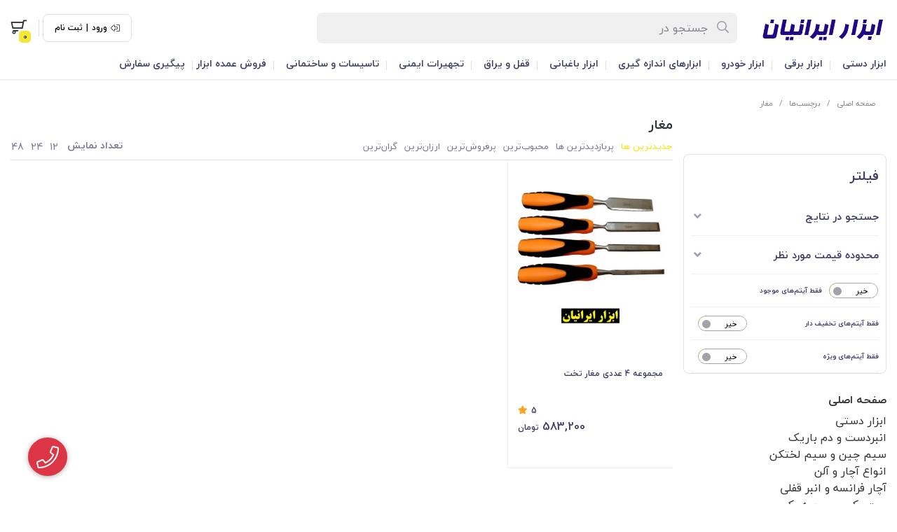

--- FILE ---
content_type: text/html; charset=utf-8
request_url: https://abzariranian.com/tags/%D9%85%D8%BA%D8%A7%D8%B1
body_size: 14233
content:
<!DOCTYPE html>
<html dir="rtl" lang="fa-IR" class="menu_1_enabled webkit safari chrome mac mode_desktop service_1 site_abzariranian site_802756 plan_4 theme_9 theme_config_90002 module_shop module_2102 page_tags access_0 level_0 lang_persian wide_off dir_rtl mode_smart mode_entry"> 
<head>	<title>مغار</title>
	<meta charset="utf-8">
	<meta name="viewport" content="width=device-width, initial-scale=1, shrink-to-fit=no">
		<link rel="shortcut icon" href="https://cdnfa.com/abzariranian/bc5c/uploads/logo.png" type="image/x-icon"><meta name="title" content="مغار" >
<meta property="og:title" content="مغار" >
<meta name="twitter:title" content="مغار" >
<meta name="description" content="فروشگاه اینترنتی ابزار ایرانیان" >
<meta name="twitter:description" content="فروشگاه اینترنتی ابزار ایرانیان" >
<meta property="og:description" content="فروشگاه اینترنتی ابزار ایرانیان" >
<link rel="canonical" href="https://abzariranian.com/tags/%D9%85%D8%BA%D8%A7%D8%B1" >
<meta name="keywords" content="ابزار ایرانیان, ابزار ایران, ایران ابزار, ابزار ایرانی" >
<meta property="og:locale" content="fa_IR" >
<meta property="og:site_name" content="ابزار ایرانیان فروشگاه ابزار ایرانیان" >
<meta property="og:type" content="website" >
<meta property="og:url" content="https://abzariranian.com/tags/%D9%85%D8%BA%D8%A7%D8%B1" >
<meta name="twitter:card" content="summary_large_image" >
<meta name="twitter:url" content="https://abzariranian.com/tags/%D9%85%D8%BA%D8%A7%D8%B1" >
<link rel="image_src" href="https://cdnfa.com/abzariranian/bc5c/uploads/logoa.png" >
<meta property="og:image" content="https://cdnfa.com/abzariranian/bc5c/uploads/logoa.png" >
<meta property="og:image:secure_url" content="https://cdnfa.com/abzariranian/bc5c/uploads/logoa.png" >
<meta name="twitter:image" content="https://cdnfa.com/abzariranian/bc5c/uploads/logoa.png" >
<meta name="robots" content="index,follow,max-image-preview:large" >
<meta name="generator" content="Shopfa" >
<link rel="preconnect" href="https://s5.cdnfa.com">
<link rel="preconnect" href="https://s6.cdnfa.com">
<link rel="preconnect" href="https://cdnfa.com">
<link rel="dns-prefetch" href="https://s5.cdnfa.com">
<link rel="dns-prefetch" href="https://s6.cdnfa.com">
<link rel="dns-prefetch" href="https://cdnfa.com">
<meta name="google-site-verification" content="u7e4Sk8zkm_-4yKOa9nqlP86knCrLlSai1vB7K6p20E" />
	<meta name="theme-color" content="#ffffff">
	<meta name="msapplication-navbutton-color" content="#ffffff">
	<meta name="apple-mobile-web-app-status-bar-style" content="#ffffff">
	<meta name="apple-mobile-web-app-capable" content="yes">
<link rel="stylesheet" type="text/css" href="https://cdnfa.com/src/global/css/bootstrap.rtl.4.6.2.css" >
<link rel="stylesheet" type="text/css" href="https://cdnfa.com/src/themes/theme_9/90002/theme.802756.rtl.css?1768967396" id='theme_style' >
<link rel="stylesheet" type="text/css" href="https://cdnfa.com/src/global/css/jquery.nouislider.css" >
<link rel="stylesheet" type="text/css" href="https://cdnfa.com/src/global/css/jquery.toggles.css" >
<link rel="stylesheet" type="text/css" href="https://cdnfa.com/src/global/css/fontawesome.5.7.2.css" >
<script type="application/ld+json">
[
    {
        "@context": "http://schema.org",
        "@type": "BreadcrumbList",
        "itemListElement": [
            {
                "@type": "ListItem",
                "position": 1,
                "item": {
                    "@id": "https://abzariranian.com/",
                    "name": "صفحه اصلی"
                }
            },
            {
                "@type": "ListItem",
                "position": 2,
                "item": {
                    "@id": "https://abzariranian.com/tags",
                    "name": "برچسب‌ها"
                }
            }
        ]
    },
    {
        "@context": "https://schema.org",
        "@type": "Organization",
        "name": "ابزار ایرانیان",
        "brand": {
            "@type": "Brand",
            "name": "ابزار ایرانیان",
            "logo": "https://cdnfa.com/abzariranian/bc5c/uploads/logoa.png"
        },
        "logo": "https://cdnfa.com/abzariranian/bc5c/uploads/logoa.png",
        "image": "https://cdnfa.com/abzariranian/bc5c/uploads/logoa.png",
        "alternateName": [
            "فروشگاه اینترنتی ابزار ایرانیان"
        ],
        "description": "فروشگاه اینترنتی ابزار ایرانیان",
        "url": "https://abzariranian.com/",
        "sameAs": [
            "https://instagram.com/abzar.iranian",
            "https://instagram.com/abzar.iranian"
        ]
    }
]
</script>
<style media="screen">.filter_items{
	display:none;
}
.filter_items .btn-link:focus,.filter_items .btn-link:hover {
	text-decoration: none;
}


.filter_status .radio_list label{
	display:block;
	margin-right: 20px;
}

ul.filter_pages {
	padding: 10px;
	border: solid 1px #eee;
	border-radius: 5px;
	text-align: right;
}
.filter_pages a{cursor:pointer;}
.filter_pages a.active{font-weight:bold}
.filter_pages ul{margin-right:20px;}

.noUi-horizontal {margin: 10px 5px 0px 10px;}
.toggle-slide-area{
	margin-left: 10px !important;
	float:right;
}
label.inline{
	float: right;
	margin: 0;
	line-height: 22px;
}



.filter_products .checkboxes{
	position: relative;
	max-height: 333px;
	overflow: auto;
}
.filter_products .checkboxes::-webkit-scrollbar {
	width: 2px;
}
.filter_products .checkboxe::-webkit-scrollbar-thumb:vertical {
	background-color: #bbb;
}

.filter_products .checkboxes li{
	padding:0 !important;
	margin:0;
}
.filter_products .checkboxes label{
	cursor:pointer;
	display:inline-block;
	padding: 5px;
	margin: 0;
	width:100%;
}

.filter_products .checkboxes label:hover{
	background: #eee;
}

.filter_products .checkboxes span {
	float: left;
	color: #aaa;
	font-size: 80%;
}


#nprogress {
    pointer-events: none;
  }
  
#nprogress .bar {
    background: red;
  
    position: fixed;
    z-index: 1031;
    top: 0;
    left: 0;
  
    width: 100%;
    height: 2px;
}
  
  /* Fancy blur effect */
  #nprogress .peg {
    display: block;
    position: absolute;
    right: 0px;
    width: 100px;
    height: 100%;
    box-shadow: 0 0 10px red, 0 0 5px red;
    opacity: 1.0;
  
    -webkit-transform: rotate(3deg) translate(0px, -4px);
        -ms-transform: rotate(3deg) translate(0px, -4px);
            transform: rotate(3deg) translate(0px, -4px);
  }
  
  /* Remove these to get rid of the spinner */
  #nprogress .spinner {
    display: block;
    position: fixed;
    z-index: 1031;
    top: 15px;
    right: 15px;
  }
  
  #nprogress .spinner-icon {
    width: 18px;
    height: 18px;
    box-sizing: border-box;
  
    border: solid 2px transparent;
    border-top-color: red;
    border-left-color: red;
    border-radius: 50%;
  
    -webkit-animation: nprogress-spinner 400ms linear infinite;
            animation: nprogress-spinner 400ms linear infinite;
  }
  
  .nprogress-custom-parent {
    overflow: hidden;
    position: relative;
  }
  
  .nprogress-custom-parent #nprogress .spinner,
  .nprogress-custom-parent #nprogress .bar {
    position: absolute;
  }
  
  @-webkit-keyframes nprogress-spinner {
    0%   { -webkit-transform: rotate(0deg); }
    100% { -webkit-transform: rotate(360deg); }
  }
  @keyframes nprogress-spinner {
    0%   { transform: rotate(0deg); }
    100% { transform: rotate(360deg); }
  }
  .call-connect {
    position: fixed;
    bottom: 40px;
    left: 40px;
    background: #dc3545;
    border-radius: 100%;
    color: #fff;
    padding:12px 8px 8px 8px;
    z-index:999;
    box-shadow: 0 1px 6px rgb(0 0 0 / 20%), 0 1px 10px rgb(0 0 0 / 15%);
    transition: all .2s ease;
}
.call-connect span {
    position: absolute;
    background:  #dc3545;
    width: max-content;
    display: block;
    left: 50px;
    top: 12px;
    padding: 5px 10px 5px 0;border-radius: 0  50px 50px 0;
}
.call-connect:hover{
    color: #fff;
    transform: scale(1.05);
}
.mode_mobile .call-connect {
    left: 10px;
    bottom: 10px;
}
.mode_mobile.page_product .call-connect {
    bottom: 80px;
}
</style></head>
<body>	<div id="loading">Loading...</div>
		

<div class="page">


<!-- header -->
<!-- header -->
<header class='header-1 w-100 text-center mb-2'>
	<div class='header-primary py-2 clearfix'>
		<div class="container">
			<div class='header-primary-inner row align-items-center'>
				<div class='col-lg-2 col-md-2 col-sm-2 col-xs-2'>
					<a class="logo" href="https://abzariranian.com/">
          <div class="image">
        <img src="https://cdnfa.com/abzariranian/bc5c/uploads/logoa.png" alt="ابزار ایرانیان فروشگاه ابزار ایرانیان" width="200" height="">
      </div>
    </a>				</div>
				<div class='col-lg-6 col-md-6 col-sm-6 col-xs-6'>
					<div class="search-area">
	<form method="get" action="https://abzariranian.com/search" class="search-form clearfix ">
		<div class="input-group input-group-md align-items-center"> 
			<span class="input-group-prepend">
				<button type="submit" aria-label="center" class="btn btn-custom btn-search search_button" ><i class="fal fa-search"></i></button>
			</span>
			<input class="form-control live-search q" type="text" name="q" autocomplete="off" maxlength="255" value="" placeholder="جستجو در" >
			<i class="fas fa-times-circle"></i>
			             
            		</div> 
	</form>
</div>				</div>
				<div class='col-lg-4 col-md-4 col-sm-4 col-xs-4'>
				     <div class="d-flex justify-content-end align-items-center" id="box_op">
				          <div class="user-area">
            <div class="box_custom d-flex">
            <i class="fal fa-sign-out-alt fa-flip-horizontal"></i>
            <a href="https://abzariranian.com/signin" class="btn-dialog">ورود</a>
            <span>|</span>
            <a id="custom_signup" href="https://abzariranian.com/signup">ثبت نام</a>
        </div>
        <ul class="user-menu">
                <li><i class="fal fa-sign-in fa-flip-horizontal"></i><a href="https://abzariranian.com/signin" class="btn-dialog">ورود</a></li>
        <li><i class="fal fa-user-plus"></i><a href="https://abzariranian.com/signup">ثبت نام</a>
        <li><i class="fal fa-shopping-cart"></i><a href="https://abzariranian.com/track-order">پیگیری سفارش</a></li>
            </ul>
</div> 
					      <span class="sp-custom"></span>
					      	<div class="basket-area">
		<div class="basket-toggle" id='box_top'>
			<i class="far fa-shopping-cart"></i><div><span id="basket_items">0</span></div>		</div>
		<div class="basket-menu">
			<div id="basket">
			    				<ul class="basket-items">
								</ul>
				<div id="basket_free" >
				    <img alt='basket-img' class="free-img d-block" src='https://cdnfa.com/theme-90002/6475/uploads/empty-basket1.png'>
				    <span class='h2'>سبد خرید شما خالی است</span> 
				</div>
				<!--<div id="basket_free" >سبد خرید شما خالی است</div>-->
				<div id="checkout" class="hidden" >
					<div class="sum_basket_title d-flex flex-column align-items-start "><span class="sum-title">مجموع:</span> <span id="sum_basket" class="mt-1">0<span class="currency-div mr-2">تومان</span></span> </div>
					<a class="btn btn-custom h1" id="checkout_link" href="https://abzariranian.com/cart">پرداخت</a>
				</div>
			</div>
		</div>
	</div>
				     </div>
				</div>
			</div>
		</div>
	</div>

	<div class='header-menu clearfix'>
		<div class="container">
			<nav class='main-menu-inner clearfix row'>
				<ul class='menu-2 menu-auto menu-arrows' id='menu_header'><!--home--><li class='deep-2'><a class='page_319044 c-2102' href='https://abzariranian.com/hand-tool'>ابزار دستی</a><ul><li><a class='page_319045 c-2102' href='https://abzariranian.com/hand-tool/hand-pliers'>انبردست و دم باریک</a></li><li><a class='page_319047 c-2102' href='https://abzariranian.com/hand-tool/chinesewire'>سیم چین و سیم لختکن</a></li><li><a class='page_319048 c-2102' href='https://abzariranian.com/hand-tool/wrench'>انواع آچار و آلن</a></li><li><a class='page_319049 c-2102' href='https://abzariranian.com/hand-tool/frenchwrench'>آچار فرانسه و انبر قفلی</a></li><li><a class='page_319050 c-2102' href='https://abzariranian.com/hand-tool/box'>ست بکس و جعبه بکس</a></li><li><a class='page_319051 c-2102' href='https://abzariranian.com/hand-tool/screwdriver'>پیچ گوشتی و فازمتر</a></li><li><a class='page_319053 c-2102' href='https://abzariranian.com/hand-tool/sawbow'>کمان‌اره و دریل‌دستی</a></li><li><a class='page_319054 c-2102' href='https://abzariranian.com/hand-tool/drill'>مته، تیغ‌اره و صفحه‌سنگ</a></li><li><a class='page_319055 c-2102' href='https://abzariranian.com/hand-tool/sohan'>سوهان، برس و سمباده</a></li><li><a class='page_319056 c-2102' href='https://abzariranian.com/hand-tool/cutter'>کاتر، شیشه بر و قیچی</a></li><li><a class='page_319057 c-2102' href='https://abzariranian.com/hand-tool/hammer'>چکش، پتک و قلم</a></li><li><a class='page_319058 c-2102' href='https://abzariranian.com/hand-tool/rivetpliers'>انبر پرچ و منگنه کوب</a></li><li><a class='page_319059 c-2102' href='https://abzariranian.com/hand-tool/punchbelt'>کمربند سوراخ کن</a></li><li><a class='page_319060 c-2102' href='https://abzariranian.com/hand-tool/adhesivetool'>ابزار چسب و نقاشی</a></li><li><a class='page_319062 c-2102' href='https://abzariranian.com/hand-tool/canoil'>روغن‌دان و گریس‌پمپ</a></li><li><a class='page_319061 c-2102' href='https://abzariranian.com/hand-tool/toolbox'>کیف و جعبه ابزار</a></li><li><a class='page_319063 c-2102' href='https://abzariranian.com/hand-tool/clamp'>گیره</a></li><li><a class='page_319064 c-2102' href='https://abzariranian.com/hand-tool/pliers'>گاز انبر</a></li><li><a class='page_319065 c-2102' href='https://abzariranian.com/hand-tool/magnet'>آهن ربا</a></li><li><a class='page_339809 c-2102' href='https://abzariranian.com/hand-tool/hand-tool-etc'>سایر ابزارهای دستی</a></li></ul></li><li class='deep-2'><a class='page_319087 c-2102' href='https://abzariranian.com/electricaltools'>ابزار برقی</a><ul><li><a class='page_319094 c-2102' href='https://abzariranian.com/electricaltools/electricdrill'>دریل</a></li><li><a class='page_319093 c-2102' href='https://abzariranian.com/electricaltools/electricscrewdriver'>پیچگوشتی برقی</a></li><li><a class='page_319092 c-2102' href='https://abzariranian.com/electricaltools/grinding'>فرز و مینی فرز</a></li><li><a class='page_319091 c-2102' href='https://abzariranian.com/electricaltools/concretedrills'>بتن کن</a></li><li><a class='page_319090 c-2102' href='https://abzariranian.com/electricaltools/inverter'>اینورتر</a></li><li><a class='page_319089 c-2102' href='https://abzariranian.com/electricaltools/pipeiron'>اتو لوله</a></li><li><a class='page_319088 c-2102' href='https://abzariranian.com/electricaltools/soldering'>هویه</a></li></ul></li><li class='deep-2'><a class='page_319066 c-2102' href='https://abzariranian.com/cartools'>ابزار خودرو</a><ul><li><a class='page_319074 c-2102' href='https://abzariranian.com/cartools/wheelwrench'>آچار چرخ</a></li><li><a class='page_319072 c-2102' href='https://abzariranian.com/cartools/pedallock'>قفل پدال</a></li><li><a class='page_319071 c-2102' href='https://abzariranian.com/cartools/steeringwheellock'>قفل فرمان</a></li><li><a class='page_319070 c-2102' href='https://abzariranian.com/cartools/carjack'>جک</a></li><li><a class='page_319069 c-2102' href='https://abzariranian.com/cartools/tailiver'>تایلیور</a></li><li><a class='page_319068 c-2102' href='https://abzariranian.com/cartools/batteryable'>کابل باتری به باتری</a></li><li><a class='page_319067 c-2102' href='https://abzariranian.com/cartools/towingwire'>سیم بکسل و باربند</a></li><li><a class='page_319073 c-2102' href='https://abzariranian.com/cartools/candlewrench'>سایر ابزار خودرو</a></li></ul></li><li class='deep-2'><a class='page_319052 c-2102' href='https://abzariranian.com/meter'>ابزارهای اندازه گیری</a><ul><li><a class='page_320124 c-2102' href='https://abzariranian.com/meter/manualmeter'>متر دستی و لیزری</a></li><li><a class='page_320126 c-2102' href='https://abzariranian.com/meter/ruler'>خط کش، گونیا و کولیس</a></li><li><a class='page_320129 c-2102' href='https://abzariranian.com/meter/alignment'>تراز دستی</a></li><li><a class='page_320128 c-2102' href='https://abzariranian.com/meter/scales'>ترازو</a></li><li><a class='page_320127 c-2102' href='https://abzariranian.com/meter/chuckline'>چاک لاین</a></li><li><a class='page_320125 c-2102' href='https://abzariranian.com/meter/thermometer'>دما سنج و رطوبت سنج</a></li><li><a class='page_319106 c-2102' href='https://abzariranian.com/meter/multimeter'>مولتی متر</a></li></ul></li><li class='deep-2'><a class='page_319075 c-2102' href='https://abzariranian.com/gardeningtools'>ابزار باغبانی</a><ul><li><a class='page_319080 c-2102' href='https://abzariranian.com/gardeningtools/saw'>اره و داس</a></li><li><a class='page_319079 c-2102' href='https://abzariranian.com/gardeningtools/gardeningscissors'>قیچی باغبانی</a></li><li><a class='page_319078 c-2102' href='https://abzariranian.com/gardeningtools/shovel'>بیلچه</a></li><li><a class='page_319077 c-2102' href='https://abzariranian.com/gardeningtools/sprinkler'>آب پاش</a></li><li><a class='page_319076 c-2102' href='https://abzariranian.com/gardeningtools/tabar'>تبر و تبرچه</a></li></ul></li><li class='deep-2'><a class='page_319081 c-2102' href='https://abzariranian.com/lock'>قفل و یراق</a><ul><li><a class='page_319086 c-2102' href='https://abzariranian.com/lock/booklock'>قفل کتابی و استوانه‌ای</a></li><li><a class='page_319085 c-2102' href='https://abzariranian.com/lock/lock-pendant'>قفل آویز</a></li><li><a class='page_319084 c-2102' href='https://abzariranian.com/lock/cylinderlock'>قفل سیلندری</a></li><li><a class='page_319083 c-2102' href='https://abzariranian.com/lock/locker'>قفل کمدی</a></li><li><a class='page_319082 c-2102' href='https://abzariranian.com/lock/bikelock'>قفل موتور و دوچرخه</a></li></ul></li><li class='deep-2'><a class='page_319095 c-2102' href='https://abzariranian.com/safetyequipment'>تجهیرات ایمنی</a><ul><li><a class='page_319103 c-2102' href='https://abzariranian.com/safetyequipment/workclothes'>لباس کار</a></li><li><a class='page_319102 c-2102' href='https://abzariranian.com/safetyequipment/safetyshoes'>کفش ایمنی</a></li><li><a class='page_319101 c-2102' href='https://abzariranian.com/safetyequipment/helmet'>کلاه ایمنی</a></li><li><a class='page_319100 c-2102' href='https://abzariranian.com/safetyequipment/safetygloves'>دستکش ایمنی</a></li><li><a class='page_319099 c-2102' href='https://abzariranian.com/safetyequipment/masksearphones'>ماسک، گوشی و عینک</a></li><li><a class='page_319098 c-2102' href='https://abzariranian.com/safetyequipment/safetybelt'>طناب و کمربند ایمنی</a></li><li><a class='page_319097 c-2102' href='https://abzariranian.com/safetyequipment/safetysigns'>علائم ایمنی</a></li><li><a class='page_319096 c-2102' href='https://abzariranian.com/safetyequipment/fireextinguisher'>کپسول آتشنشانی</a></li><li><a class='page_339808 c-2102' href='https://abzariranian.com/safetyequipment/safetyetc'>سایر تجهیزات ایمنی</a></li></ul></li><li class='deep-2'><a class='page_320150 c-2102' href='https://abzariranian.com/facilities'>تاسیسات و ساختمانی</a><ul><li><a class='page_320152 c-2102' href='https://abzariranian.com/facilities/connections'>میخ، پیچ، واشر و اتصالات</a></li><li><a class='page_320151 c-2102' href='https://abzariranian.com/facilities/electric'>الکتریکی و روشنایی</a></li><li><a class='page_320154 c-2102' href='https://abzariranian.com/facilities/piping'>شیرآلات و اتصالات</a></li><li><a class='page_320155 c-2102' href='https://abzariranian.com/facilities/cleaning'>نظافت و شستشو</a></li><li><a class='page_320153 c-2102' href='https://abzariranian.com/facilities/pulley'>قرقره، طناب و بکسل</a></li></ul></li><li><a class='page_354437 c-2102' href='https://abzariranian.com/wholesale'>فروش عمده ابزار</a></li><li><a class='page_318758 c-1995' href='/track-order'>پیگیری سفارش</a></li></ul>			</nav>
		</div>
	</div>
</header>
<div class="header-placeholder-1"></div><!-- /header -->

<!-- main -->
<!--DESKTOP MODE-->
<div class="main-content">
	<div class="container">		<div class="sides">
		    
			<div id="side_top">
								<div class="breadcrumbs clearfix  overflow-hidden px-3 py-2" >
	<a href="https://abzariranian.com/" title="صفحه اصلی">صفحه اصلی</a>
						<span class="nav-arrow mx-1 pt-1 slash">/</span>
		 
		<a href="https://abzariranian.com/tags">برچسب‌ها</a>						<span class="nav-arrow mx-1 pt-1 slash">/</span>
		 
		<a href="https://abzariranian.com/tags/%D9%85%D8%BA%D8%A7%D8%B1">مغار</a>	</div>
			</div>
			
			<div class="row">
			    
			    					<div id="side_right" class="col-lg-3 col-xs-3 col-lg-pull-9 col-xs-pull-9 col-ms-pull-0">
					    <div class='box' id='box_filter'><div class="block">
      <div class="header">
      <span>فیلتر</span>
    </div>
  	<div class="body">
	<form action='https://abzariranian.com/tags/%D9%85%D8%BA%D8%A7%D8%B1' method='GET' id='filter_products' class='filter_products' data-tracking-id='list_page_sidebar_filters'>
	<div class='filter-box' id='filter_search'>
		 <label class='filter-label' for='q'>جستجو در نتایج</label>
		 <input sides="0" placeholder="جستجو..." name="q" id="q" value="" class=" form-control" type="text" />
		 <hr></div><div class='filter-box' id='filter_range'>
			<div class='filter_area' data-filter='price'>
			<label class='filter-label' for='price_range'>محدوده قیمت مورد نظر</label>
			<div class=''>
			<div id='price_range'></div>
			<br>
			<div class='input-group'>
			<input type='number' id='max' name='max' step='1000' value='6000900' class='form-control' >
			<div class='input-group-prepend'><span class='input-group-text'><i class='fa fa-arrows-h'></i></span></div>
			<input type='number' id='min' name='min' step='1000' value='1100' class='form-control' >
			</div>
			</div>
			</div>
			<hr></div><div class='filter-box' id='filter_status'>
			<div class='clearfix filter_area' data-filter='status'>
			<span class='toggle-slide-area toggle-e982a1'><span class='toggles toggle-light'></span><input class='yesno status' type='hidden' name='status'  value='0'></span>
        <label class='filter-label-inline inline' for='status'>فقط آیتم‌های موجود</label>
			</div>
			<hr></div><div class='filter-box' id='filter_off'>
		<div class='clearfix filter_area' data-filter='off'>
		<span class='toggle-slide-area toggle-e982a1'><span class='toggles toggle-light'></span><input class='yesno off' type='hidden' name='off'  value='0'></span>
        <label class='filter-label-inline inline' for='off'>فقط آیتم‌های تخفیف دار</label>
		</div>
		<hr></div><div class='filter-box' id='filter_special'>
		<div class='clearfix filter_area' data-filter='special'>
		<span class='toggle-slide-area toggle-e982a1'><span class='toggles toggle-light'></span><input class='yesno special' type='hidden' name='special'  value='0'></span>
        <label class='filter-label-inline inline' for='special'>فقط آیتم‌های ویژه</label>
		</div>
		<hr></div>
	<input type='hidden' id='brands' name='brands' value='' /><input type='hidden' id='limit' name='limit' value='16' /><input type='hidden' id='page' name='page' value='1' /><input type='hidden' id='sort' name='sort' value='new' />
	</form>
	<style>
	.filter_items{
		display:flex !important;
	}
	</style>
	</div>
</div></div><div class='box' id='box_block_menu'><div class="block">
      <div class="header">
      <span><a href='/'>صفحه اصلی</a></span>
    </div>
  	<div class="body"><ul class='menu-3 submenu side_menu'><!--home--><li class='deep-2'><a class='page_319044 c-2102' href='https://abzariranian.com/hand-tool'>ابزار دستی</a><ul><li><a class='page_319045 c-2102' href='https://abzariranian.com/hand-tool/hand-pliers'>انبردست و دم باریک</a></li><li><a class='page_319047 c-2102' href='https://abzariranian.com/hand-tool/chinesewire'>سیم چین و سیم لختکن</a></li><li><a class='page_319048 c-2102' href='https://abzariranian.com/hand-tool/wrench'>انواع آچار و آلن</a></li><li><a class='page_319049 c-2102' href='https://abzariranian.com/hand-tool/frenchwrench'>آچار فرانسه و انبر قفلی</a></li><li><a class='page_319050 c-2102' href='https://abzariranian.com/hand-tool/box'>ست بکس و جعبه بکس</a></li><li><a class='page_319051 c-2102' href='https://abzariranian.com/hand-tool/screwdriver'>پیچ گوشتی و فازمتر</a></li><li><a class='page_319053 c-2102' href='https://abzariranian.com/hand-tool/sawbow'>کمان‌اره و دریل‌دستی</a></li><li><a class='page_319054 c-2102' href='https://abzariranian.com/hand-tool/drill'>مته، تیغ‌اره و صفحه‌سنگ</a></li><li><a class='page_319055 c-2102' href='https://abzariranian.com/hand-tool/sohan'>سوهان، برس و سمباده</a></li><li><a class='page_319056 c-2102' href='https://abzariranian.com/hand-tool/cutter'>کاتر، شیشه بر و قیچی</a></li><li><a class='page_319057 c-2102' href='https://abzariranian.com/hand-tool/hammer'>چکش، پتک و قلم</a></li><li><a class='page_319058 c-2102' href='https://abzariranian.com/hand-tool/rivetpliers'>انبر پرچ و منگنه کوب</a></li><li><a class='page_319059 c-2102' href='https://abzariranian.com/hand-tool/punchbelt'>کمربند سوراخ کن</a></li><li><a class='page_319060 c-2102' href='https://abzariranian.com/hand-tool/adhesivetool'>ابزار چسب و نقاشی</a></li><li><a class='page_319062 c-2102' href='https://abzariranian.com/hand-tool/canoil'>روغن‌دان و گریس‌پمپ</a></li><li><a class='page_319061 c-2102' href='https://abzariranian.com/hand-tool/toolbox'>کیف و جعبه ابزار</a></li><li><a class='page_319063 c-2102' href='https://abzariranian.com/hand-tool/clamp'>گیره</a></li><li><a class='page_319064 c-2102' href='https://abzariranian.com/hand-tool/pliers'>گاز انبر</a></li><li><a class='page_319065 c-2102' href='https://abzariranian.com/hand-tool/magnet'>آهن ربا</a></li><li><a class='page_339809 c-2102' href='https://abzariranian.com/hand-tool/hand-tool-etc'>سایر ابزارهای دستی</a></li></ul></li><li class='deep-2'><a class='page_319087 c-2102' href='https://abzariranian.com/electricaltools'>ابزار برقی</a><ul><li><a class='page_319094 c-2102' href='https://abzariranian.com/electricaltools/electricdrill'>دریل</a></li><li><a class='page_319093 c-2102' href='https://abzariranian.com/electricaltools/electricscrewdriver'>پیچگوشتی برقی</a></li><li><a class='page_319092 c-2102' href='https://abzariranian.com/electricaltools/grinding'>فرز و مینی فرز</a></li><li><a class='page_319091 c-2102' href='https://abzariranian.com/electricaltools/concretedrills'>بتن کن</a></li><li><a class='page_319090 c-2102' href='https://abzariranian.com/electricaltools/inverter'>اینورتر</a></li><li><a class='page_319089 c-2102' href='https://abzariranian.com/electricaltools/pipeiron'>اتو لوله</a></li><li><a class='page_319088 c-2102' href='https://abzariranian.com/electricaltools/soldering'>هویه</a></li></ul></li><li class='deep-2'><a class='page_319066 c-2102' href='https://abzariranian.com/cartools'>ابزار خودرو</a><ul><li><a class='page_319074 c-2102' href='https://abzariranian.com/cartools/wheelwrench'>آچار چرخ</a></li><li><a class='page_319072 c-2102' href='https://abzariranian.com/cartools/pedallock'>قفل پدال</a></li><li><a class='page_319071 c-2102' href='https://abzariranian.com/cartools/steeringwheellock'>قفل فرمان</a></li><li><a class='page_319070 c-2102' href='https://abzariranian.com/cartools/carjack'>جک</a></li><li><a class='page_319069 c-2102' href='https://abzariranian.com/cartools/tailiver'>تایلیور</a></li><li><a class='page_319068 c-2102' href='https://abzariranian.com/cartools/batteryable'>کابل باتری به باتری</a></li><li><a class='page_319067 c-2102' href='https://abzariranian.com/cartools/towingwire'>سیم بکسل و باربند</a></li><li><a class='page_319073 c-2102' href='https://abzariranian.com/cartools/candlewrench'>سایر ابزار خودرو</a></li></ul></li><li class='deep-2'><a class='page_319052 c-2102' href='https://abzariranian.com/meter'>ابزارهای اندازه گیری</a><ul><li><a class='page_320124 c-2102' href='https://abzariranian.com/meter/manualmeter'>متر دستی و لیزری</a></li><li><a class='page_320126 c-2102' href='https://abzariranian.com/meter/ruler'>خط کش، گونیا و کولیس</a></li><li><a class='page_320129 c-2102' href='https://abzariranian.com/meter/alignment'>تراز دستی</a></li><li><a class='page_320128 c-2102' href='https://abzariranian.com/meter/scales'>ترازو</a></li><li><a class='page_320127 c-2102' href='https://abzariranian.com/meter/chuckline'>چاک لاین</a></li><li><a class='page_320125 c-2102' href='https://abzariranian.com/meter/thermometer'>دما سنج و رطوبت سنج</a></li><li><a class='page_319106 c-2102' href='https://abzariranian.com/meter/multimeter'>مولتی متر</a></li></ul></li><li class='deep-2'><a class='page_319075 c-2102' href='https://abzariranian.com/gardeningtools'>ابزار باغبانی</a><ul><li><a class='page_319080 c-2102' href='https://abzariranian.com/gardeningtools/saw'>اره و داس</a></li><li><a class='page_319079 c-2102' href='https://abzariranian.com/gardeningtools/gardeningscissors'>قیچی باغبانی</a></li><li><a class='page_319078 c-2102' href='https://abzariranian.com/gardeningtools/shovel'>بیلچه</a></li><li><a class='page_319077 c-2102' href='https://abzariranian.com/gardeningtools/sprinkler'>آب پاش</a></li><li><a class='page_319076 c-2102' href='https://abzariranian.com/gardeningtools/tabar'>تبر و تبرچه</a></li></ul></li><li class='deep-2'><a class='page_319081 c-2102' href='https://abzariranian.com/lock'>قفل و یراق</a><ul><li><a class='page_319086 c-2102' href='https://abzariranian.com/lock/booklock'>قفل کتابی و استوانه‌ای</a></li><li><a class='page_319085 c-2102' href='https://abzariranian.com/lock/lock-pendant'>قفل آویز</a></li><li><a class='page_319084 c-2102' href='https://abzariranian.com/lock/cylinderlock'>قفل سیلندری</a></li><li><a class='page_319083 c-2102' href='https://abzariranian.com/lock/locker'>قفل کمدی</a></li><li><a class='page_319082 c-2102' href='https://abzariranian.com/lock/bikelock'>قفل موتور و دوچرخه</a></li></ul></li><li class='deep-2'><a class='page_319095 c-2102' href='https://abzariranian.com/safetyequipment'>تجهیرات ایمنی</a><ul><li><a class='page_319103 c-2102' href='https://abzariranian.com/safetyequipment/workclothes'>لباس کار</a></li><li><a class='page_319102 c-2102' href='https://abzariranian.com/safetyequipment/safetyshoes'>کفش ایمنی</a></li><li><a class='page_319101 c-2102' href='https://abzariranian.com/safetyequipment/helmet'>کلاه ایمنی</a></li><li><a class='page_319100 c-2102' href='https://abzariranian.com/safetyequipment/safetygloves'>دستکش ایمنی</a></li><li><a class='page_319099 c-2102' href='https://abzariranian.com/safetyequipment/masksearphones'>ماسک، گوشی و عینک</a></li><li><a class='page_319098 c-2102' href='https://abzariranian.com/safetyequipment/safetybelt'>طناب و کمربند ایمنی</a></li><li><a class='page_319097 c-2102' href='https://abzariranian.com/safetyequipment/safetysigns'>علائم ایمنی</a></li><li><a class='page_319096 c-2102' href='https://abzariranian.com/safetyequipment/fireextinguisher'>کپسول آتشنشانی</a></li><li><a class='page_339808 c-2102' href='https://abzariranian.com/safetyequipment/safetyetc'>سایر تجهیزات ایمنی</a></li></ul></li><li class='deep-2'><a class='page_320150 c-2102' href='https://abzariranian.com/facilities'>تاسیسات و ساختمانی</a><ul><li><a class='page_320152 c-2102' href='https://abzariranian.com/facilities/connections'>میخ، پیچ، واشر و اتصالات</a></li><li><a class='page_320151 c-2102' href='https://abzariranian.com/facilities/electric'>الکتریکی و روشنایی</a></li><li><a class='page_320154 c-2102' href='https://abzariranian.com/facilities/piping'>شیرآلات و اتصالات</a></li><li><a class='page_320155 c-2102' href='https://abzariranian.com/facilities/cleaning'>نظافت و شستشو</a></li><li><a class='page_320153 c-2102' href='https://abzariranian.com/facilities/pulley'>قرقره، طناب و بکسل</a></li></ul></li><li><a class='page_354437 c-2102' href='https://abzariranian.com/wholesale'>فروش عمده ابزار</a></li><li><a class='page_318758 c-1995' href='/track-order'>پیگیری سفارش</a></li></ul></div>
</div></div>					 </div>
								
				<main id="side_center" class="col-lg-9  col-xs-9 col-lg-push-3 col-xs-push-3 col-ms-push-0">
					<div class='box' id='box_products'><div class="content">
	<div class="header clearfix">
		<div class='title'><h1>مغار</h1></div>
			</div>
	<div class="body clearfix">
		<div class='filter_items clearfix form-inline row'><div class='col-8'><span class='btn-sorts visible-lg-inline-block d-none d-lg-inline-block d-xl-inline-block' data-tracking-id='list_page_horizontal_display_filters'><a class='btn btn-default btn-light btn-sort btn-sm btn-sort-new' data-sort='new'>جدیدترین ها</a><a class='btn btn-link btn-sort btn-sm btn-sort-hit' data-sort='hit'>پربازدیدترین ها</a><a class='btn btn-link btn-sort btn-sm btn-sort-rate' data-sort='rate'>محبوب‌‌ترین</a><a class='btn btn-link btn-sort btn-sm btn-sort-sale' data-sort='sale'>پرفروش‌ترین</a><a class='btn btn-link btn-sort btn-sm btn-sort-lowprice' data-sort='lowprice'>ارزان‌ترین</a><a class='btn btn-link btn-sort btn-sm btn-sort-highprice' data-sort='highprice'>گران‌ترین</a></span><select sides="0" name="select_sort" id="select_sort" class="hidden-lg d-lg-none d-xl-none form-control"><option value='new' selected='selected'>جدیدترین ها</option><option value='hit'>پربازدیدترین ها</option><option value='rate'>محبوب‌‌ترین</option><option value='sale'>پرفروش‌ترین</option><option value='lowprice'>ارزان‌ترین</option><option value='highprice'>گران‌ترین</option></select></div><div class='col-4'><span class='float-left'>تعداد نمایش <span class='visible-lg-inline-block d-none d-lg-inline-block d-xl-inline-block'><a class='btn btn-sm btn-limit btn-link ' data-limit='12'>12</a><a class='btn btn-sm btn-limit btn-link ' data-limit='24'>24</a><a class='btn btn-sm btn-limit btn-link ' data-limit='48'>48</a></span><select name="select_limit" id="select_limit" class="hidden-lg d-lg-none form-control" sides="0"><option value='12'>12</option><option value='24'>24</option><option value='48'>48</option></select></span></div></div><div id='products'>	<div class="products items clearfix row mode-1">
				<!-- id="product-4709908" -->
		<div class=" col-xl-3 col-lg-3 col-md-3 col-sm-4 col-xs-4 col-ms-6  price_on">
			<div class="thumb status-1 px-1 overflow-hidden text-center position-relative">
				<a href="https://abzariranian.com/product/4709908"  class="image d-block mb-1" title="مجموعه 4 عددی مغار تخت در سایزهای 1/4 و 1/2 و 3/4 و 1 اینچ">
					<img width="300" height="300" class="lazy" src="https://cdnfa.com/src/global/images/null.png" data-src="https://cdnfa.com/abzariranian/bc5c/files/thumb/6419598.jpg" data-srcset="https://cdnfa.com/abzariranian/bc5c/files/thumb/6419598.jpg 1x" alt="مجموعه 4 عددی مغار تخت" >
    								</a>
				<div class="details">
                    <div class="free-box my-2">
                                            </div>
					<h2 class="d-block"><a class="title overflow-hidden d-block" title="مجموعه 4 عددی مغار تخت" href="https://abzariranian.com/product/4709908" >مجموعه 4 عددی مغار تخت</a></h2>
					                                             <div class="rate-area">
                             <div class="rate-section text-align-start justify-content-end d-flex">
                                 <span>
                                    <span class='star-rate'> 5</span> 
                                    <i class="fa fa-star"></i>
                                 </span>
                              </div>
                         </div>
                                        					<div class="d-flex align-items-center box-item  justify-content-end  ">
					    					    					    					    <div class="price-area d-block">
					        					           <span class="price">583,200</span> <span class="currency">تومان</span> 
					    	   					         				    	</div>
					</div>
			   </div>
			   
			    			   
				<!---->
				
								<div class="btn-float position-absolute top-1">
					<span class="btn-wishlist btn-wishlist-4709908 text-center d-inline mx-1" data-id="4709908"><i class="fal fa-heart fa-fw"></i></span>														</div>
							</div>
		</div>
			</div>
		</div>	</div>
</div></div>				</main>

						    </div>
		    
			<div id="side_bottom">
							</div>
			
		</div>
	</div></div>

<!--/DESKTOP MODE-->
<!-- /main -->


<!-- footer -->	
<footer class='footer-1 desk'>
	<div class="footer-main">
		<div class="container">
		    <div class="row align-items-center justify-content-between" id="box_top">
		        <div class="box-item">
		            					   <a class="footer-logo d-block" href="https://abzariranian.com/" title="مغار">
							<div class="image">
								<img src="https://cdnfa.com/abzariranian/bc5c/uploads/logoa.png" alt="مغار" width="200" height="">
							</div>
					   </a> 
									    <div class="info">
				        						   <span><span>نشانی: تهران، تقاطع نواب و هاشمی، مجتمع تجاری سیمرغ، زیر همکف، پلاک 71</span></span> <div class="custom-sp d-inline">|</div>
					    					    						  <span><a href="tel:02166839774" class="d-inline">02166839774</a></span> 
				        				    					    						     <div class="custom-sp d-inline">|</div>	<span class="time-caption d-block address"><span class="work-hour">هفت روز هفته ، ۲۴ ساعت شبانه‌روز پاسخگوی شما هستیم</span></span>
					    
				    </div>
		        </div>
		        <div class="box-item">
		            <div id="gotop" class="d-flex align-items-center justify-content-center">
			           	<a href="#" title="Back to the top" class="d-flex align-items-center justify-content-center">
					       <p class="ml-2 m-0">بازگشت به بالا</p>
					       <i class="fas fa-angle-up align-middle"></i>
				        </a>
		        	</div>
		        </div>
		    </div>
		    <div class="row">
		        <div class="service-box w-100">
                <div class="container d-flex justify-content-around">
                    	                   <div class="item">
	                       <div class="text-center box mb-0">
	                           	                      </div>
                          <div class="info">
                             <span class="text-center">                               <span class="title d-block"></span>   
                                                            </span>                           </div>
	                  </div>
                                 </div>
              </div>
		    </div>
		    
		    <div class="row" id="box-middel">
			   <div class="col-lg-9 col-md-12 col-sm-12 col-xs-12">
											<div class='footer-box mb-1'>
							 <ul class='menu-4'><!--home--><li><a class='page_319105 c-1998' href='https://abzariranian.com/send-order'>روش‌های ارسال</a></li><li><a class='page_318763 c-2101' href='https://abzariranian.com/weblog'>وبلاگ ابزار ایرانیان</a></li><li><a class='page_318761 c-1998' href='https://abzariranian.com/about'>درباره ما</a></li><li><a class='page_319104 c-1998' href='https://abzariranian.com/payment-method'>روش‌های پرداخت</a></li><li><a class='page_318762 c-1998' href='https://abzariranian.com/policy'>قوانین و مقررات</a></li><li><a class='page_318759 c-1995' href='/contact?subject=ثبت%20شکایات'>ثبت شکایات در سایت</a></li><li><a class='page_318757 c-1995' href='/sitemap'>نقشه سایت</a></li><li><a class='page_318760 c-1995' href='/contact'>تماس با ما</a></li><li><a class='page_318758 c-1995' href='/track-order'>پیگیری سفارش</a></li></ul>						</div>
									</div>
				<div class="col-lg-3 col-md-12 col-sm-12 col-xs-12">
										    <span class="social-title">همراه ما باشید!</span>
					    <div>
							<ul class="social text-right py-2">
	<li class="d-inline-block"><a rel="nofollow" target="_blank" title="تلگرام" href="https://instagram.com/abzar.iranian" class="icon-social icon-telegram d-block"><i class="fa-lg fa-fw fab fa-telegram-plane"></i></a></li>
	<li class="d-inline-block"><a rel="nofollow" target="_blank" title="اینستاگرام" href="https://instagram.com/abzar.iranian" class="icon-social icon-instagram d-block"><i class="fa-lg fa-fw fab fa-instagram"></i></a></li>
	<li class="d-inline-block"><a rel="nofollow" target="_blank" title="پشتیبانی" href="whatsapp://send?phone=+989392255548" class="icon-social icon-whatsapp d-block"><i class="fa-lg fa-fw fab fa-whatsapp"></i></a></li>
	<li class="d-inline-block"><a rel="nofollow" target="_blank" title="" href="mailto:shop@abzariranian.com" class="icon-social icon-email d-block"><i class="fa-lg fa-fw fal fa-envelope"></i></a></li>
</ul>
						</div>
										
									</div>
		    </div>
		    
		                                  	        <div class="row" id="box_info">
	             <div class="col-xl-8 col-lg-8 col-md-8 col-sm-8 col-xs-12 col-ms-12 ">
	                	                    <div class="info-box">
		                    <span class="title-info">نماد اعتماد ابزار ایرانیان</span>  
                            <div class="footer-content  add_read_more showlesscontent" data-limit="520" data-more="نمایش بیشتر" data-less="نمایش کمتر" >ابزار ایرانیان با عنوان فروشگاه بزرگ غیر زنجیره‌ای در مركز توسعه تجارت الكترونیكی وزارت صنعت، معدن و تجارت شناسایی شده و دارای نماد اعتماد الكترونیكی می‌باشد.
لذا با اطمینان خاطر، محصولات با کیفیت مطلوب را آنلاین و با مناسب‌ترین قیمت خریداری کنید و سفارشات خود را در هر نقطه از ایران دریافت نمایید.</div>	                   </div>
	                	             	             </div>
	             <div class="col-xl-4 col-lg-4 col-md-4 col-sm-4 col-xs-12 col-ms-12">
	                                                <div class="d-flex justify-content-end align-items-center w-100 namad-list">
                                                                                                            <div class="namad"><a referrerpolicy='origin' target='_blank' href='https://trustseal.enamad.ir/?id=133864&Code=JzibLzvGFSpKznSaNUICi28vw7kQ7fuX'><img referrerpolicy='origin' src='https://trustseal.enamad.ir/logo.aspx?id=133864&Code=JzibLzvGFSpKznSaNUICi28vw7kQ7fuX' alt='' style='cursor:pointer' Code='JzibLzvGFSpKznSaNUICi28vw7kQ7fuX'></a></div>
                                                                                                </div>
                        	             </div>
	        </div>
		</div>
	</div>
	<div class="footer-bottom py-2">
		<div class="container box-bottom">
			<div class="row">
				<div class="col-lg-12 col-md-12 col-sm-12 col-xs-12">
				     <div class="text-center">
				         <div class="copyright-area">
						      کليه حقوق اين سايت محفوظ می‌باشد
					     </div>
					     <div class="licence-area">
						    <span id='shopfa_license'> فروشگاه ساخته شده با شاپفا</span>					      </div>
				     </div>
				</div>
			</div>
		</div>
	</div>
		
</footer>
<!-- /footer --><!-- /footer -->


</div>  


<div id="gotop">
    <a href="#" title="Back to the top">
        <i class="fa fa-angle-up"></i>
    </a>
</div>

<a target="_blank" href="tel:02166839774" class="call-connect" ><i class="fal fa-phone fa-2x fa-fw"></i></a>
<script src="https://cdnfa.com/src/global/js/jquery.3.7.1.js"></script>
<script src="https://cdnfa.com/src/global/js/jquery.functions.js"></script>
<script src="https://cdnfa.com/src/global/js/popper.js"></script>
<script src="https://cdnfa.com/src/global/js/bootstrap.4.6.2.js"></script>
<script src="https://cdnfa.com/src/global/js/jquery.nouislider.js"></script>
<script src="https://cdnfa.com/src/global/js/jquery.toggles.js"></script>
<script src="https://cdnfa.com/src/global/js/bootstrap.dialog.js"></script>
<script src="https://cdnfa.com/src/global/js/jquery.star-rating.js"></script>
<script>

var _loaded=[];
$(document).ready(function(){
	var rangeSlider = document.getElementById('price_range');

if (rangeSlider !== null ) {
noUiSlider.create(rangeSlider, {
	start: [1100, 6000900],
	connect: true,
	step: 1000,
	range: {
		'min': 1100,
		'max': 6000900
	},
	format: {
		to: function (value) {
			return Math.ceil(value);
		},
		from: function (value) {
			return Math.ceil(value);
		}
	}
});

rangeSlider.noUiSlider.on('change', function (values, handle) {
	$('#min').val(values[0]);
	$('#max').val(values[1]);
	//$('#last').val('price');
	load_products(2, 'price');
});


window.updateSliderRange = function (min, max) {
	if(min>= max){
		return true;
	}
	$('#min').val(min);
	$('#max').val(max);

	rangeSlider.noUiSlider.updateOptions({
		range: {
			'min': min,
			'max': max
		}
	});
	defaults.min= min;
	defaults.max= max;
}

}

$('.toggle-e982a1 .yesno').each(function() {
    $(this).siblings('.toggles').toggles({
        on: ($(this).val() == 1)? true:false,
        'width':70,
        'height': 22 ,
        text:{on:'بله',off:'خیر'}
    }).on('toggle', function (e, active) {
        $(this).siblings('.toggle-e982a1 .yesno').val(active==true ? 1:0).trigger('change');
    });
});


var defaults = {"last":"","q":"","min":"1100","max":"6000900","brands":"","sort":"new","status":"-","off":0,"special":0,"limit":"16","page":1};
let inLoading = false;



$(window).bind('popstate', function(event) {
	load_products(3);
});

//function load_products(mode)
window.load_products = function (mode, last){
	var this_nano = 'https://abzariranian.com/tags/%D9%85%D8%BA%D8%A7%D8%B1';
	NProgress.start();
	if(mode == 3){
		href = window.location.href;
	}else{

		$('#brands').val( $('input[name="brand_id[]"]:checked').map(function() {return this.value;}).get().join(',') );
		
		fields = $('#filter_products').serializeArray();
		var params_array = [];
		jQuery.each( fields, function( i, field ) {
			if ( field.name in defaults && field.value!= defaults[field.name]){ // ||  defaults[field.name]
				params_array.push(field.name+'='+field.value);
			}

			// if(field.name == 'page_name'){
			// 	this_nano +='/'+field.value;
			// }else{
			// 	if (field.name in defaults && field.value!= defaults[field.name] ){
			// 		params_array.push(field.name+'='+field.value);
			// 	}
			// }
		});
		
		params = params_array.join('&');
		//params = $('#filter_products').serialize();
		href = (params) ? this_nano+'?'+params:this_nano;
	}
	
	
	if(mode ==2)
		history.pushState('', 'url:'+href, href);
	$.getJSON(href, '', function(json) {
		json2page(json);
		NProgress.done();

	});
}



$(document).on("change",'#filter_products',function () {
	// $('#last').val('');
	$('#page').val(1);
	load_products(2);
}).on("click",'.items_reload',function () {
	load_products(2);
	return false;
}).on("click",'.pageslist a',function () {
	if($('#filter_products').length){
		$('#page').val($(this).attr('data-page'));
		load_products(2);
		return false;
	}
}).on("click",'.btn-more',function () {


	// if($('#page').val() == $(this).attr('data-page')){
	// 	return true;
	// }

	$('#page').val($(this).attr('data-page'));
	$(this).html("<i class='fa fa-refresh fa-sync fa-spin'></i>").attr('disabled','disabled');
	load_products(2);
	return false;
}).on("click",'.btn-sort',function () {
	$('#page').val(1);
	$('#sort').val($(this).data('sort')); 
	$('.btn-sort').removeClass('btn-default btn-light').addClass('btn-link');
	$(this).removeClass('btn-link').addClass('btn-default btn-light');
	load_products(2);
}).on("click",'.btn-limit',function () {
	$('#page').val(1);
	$('#limit').val($(this).data('limit')); 
	$('.btn-limit').removeClass('btn-default btn-light').addClass('btn-link');
	$(this).removeClass('btn-link').addClass('btn-default btn-light');
	load_products(2);
}).on("change",'#select_sort',function () {
	$('#page').val(1);
	$('#sort').val($(this).val()); 
	load_products(2);
}).on("change",'#select_limit',function () {
	$('#page').val(1);
	$('#limit').val($(this).val()); 
	load_products(2);
}).on("click",'.filter_pages a',function () {
	$('#page').val(1);
	//$('#page_name').val($(this).data('name')); 
	$('#page_id').val($(this).data('id')); 
	load_products(2, "pages");
});


		//$('.menu-2 .deep-3>ul>li').addClass('col');

		$('.menu-2 > li:has(>ul),.menu-2>li.deep-4>ul>li').hoverIntent( {
			sensitivity: 3,
			interval: 200,
			timeout: 200,
			over: function(){ $(this).addClass('hover'); },
			out: function(){ $(this).removeClass('hover'); }
		});
		$('.menu-2 > li:has(>ul)> a,.menu-2 >li.deep-4 >ul >li:has(>ul)> a,.menu-2 >li.deep-3 >ul >li:has(>ul)> a').append("<i class='arrow fal fa-angle-down'></i>");//.addClass('with-ul')
		
		//$('.menu-2 .active').removeClass('active current').closest('li').addClass('active');
		
$(document).on("click",'.basket-toggle',function (event) {
$('.basket-menu').slideToggle('fast').toggleClass('active');
$('.user-menu').slideUp('fast').removeClass('active');
}).on("click","html",function (event) {
if($('.basket-menu').hasClass('active'))
$('.basket-menu').slideToggle('fast').removeClass('active');
}).on("click",".basket-menu,.basket-toggle",function (event) {
	event.stopPropagation();;
});


var items = 0;
var cart_url = 'https://abzariranian.com/cart';
$(document).on("click",'.btn-basket',function () {
	if($(this).attr('disabled')=='disabled' )
		return false;
	var basket_data = $(this).closest(".product-basket").serialize();
	
	var item = $(this).data('id');
	$("#add_"+item).attr('disabled','disabled');
	loading(1);
	$.ajax({
		type: "POST",
		url: cart_url,
		data: basket_data,
		timeout: (10 * 1000),
		success: function(responses){
			eval (responses);
			if(typeof id !== 'undefined'){
				var this_id = "#basket-" + id;
				if(response!='' && $(this_id).length > 0){
					$(this_id).animate({ opacity: 0 }, 500, function() {
						$(this_id).before(response).remove();
					});
					$(this_id).animate({ opacity: 0 }, 500);
					$(this_id).animate({ opacity: 1 }, 500);
				}
				else if(response!='')
				{
					
					$("#basket ul").prepend(response);
					// $("#basket li:first").before(response);
					$("#basket ul li:first").hide();
					$("#basket li:first").slideDown("slow");
					
				}
				
				
			}
			
			loading(0);

			$("#add_"+item).removeAttr('disabled');
		},
		error: function( objAJAXRequest, strError  ){
			alert(strError);
		}
	});
	return false;
}).on('click', '.basket-items .btn-delete', function() {
	var item = $(this).data('delete');
	loading(1);
	
	$.ajax({
		type: "POST",
		url: cart_url,
		data: {
			data: "delete_product",
			id: item
		},
		success: function(responses) {
			eval (responses);
			$("#basket-" + item).slideUp("slow",  function() {
				$(this).remove();
			});
			loading(0);
		}
	});
});

	
function add_read_more() {
	$(".add_read_more").each(function() {
		if ($(this).find(".firstSec").length)
			return;
		var carLmt = $(this).attr('data-limit');
		var more_title = $(this).attr('data-more');
		var less_title = $(this).attr('data-less');
		var allstr = $(this).text();
		if (allstr.length > carLmt) {
			var firstSet = allstr.substring(0, carLmt);
			var secdHalf = allstr.substring(carLmt, allstr.length);
			var strtoadd = firstSet + "<span class='secsec'>" + secdHalf + "</span> <span class='read_more' title='" + more_title + "'>" + more_title + "</span> <span class='read_less' title='" + less_title + "'>" + less_title + "</span>";
			$(this).html(strtoadd);
		}
	});

	$(".read_more, .read_less").on("click", function() {
		$(this).closest(".add_read_more").toggleClass("showlesscontent showmorecontent");
	});
}

if($(".add_read_more")[0]){
	add_read_more();
}
$("<div class='page-shadow'></div>").prependTo(".mode_desktop .page div.main-content");

$(window).scroll(function() {    
    var scroll = $(window).scrollTop();

    if (scroll >= 350) {
        $(".header-1").addClass("open");
    } else {
        $(".header-1").removeClass("open");
    }
});

$( ".header-1 .search-area" ).on( "click", function() {
    $( ".header-1 .search-area " ).toggleClass( "active" );
    $( ".mode_desktop  .page-shadow " ).toggleClass( "active" );
} );

$(".header-mobile #mobile-search-section").click(function(){
    var $searchBox = $(".header-mobile .mobile_search_box");
    if ($searchBox.hasClass("active")) {
        $searchBox.animate({
            bottom: "-100%"
        }, 500, function() {
            $searchBox.removeClass("active");
        });
    } else {
        $searchBox.addClass("active").animate({
            bottom: 0
        }, 100, 'easeOutExpo');
    }
});



$(".mode_desktop .menu-auto >li.deep-4, .mode_desktop .menu-auto >li.deep-3, .mode_desktop .menu-auto >li.deep-2")
    .on("mouseenter click", function () {
        $('.mode_desktop .page-shadow').addClass('active');
    })
    .on("mouseleave", function () {
        $('.mode_desktop .page-shadow').removeClass('active');
    });


$("#filter_brand >label").click(function(){
    $(this).toggleClass("show-ul");
    $(this).toggleClass("selected");
    $(".brands_list").slideToggle("fast");
});

$("#filter_pages >label").click(function(){
    $(this).toggleClass("show-ul");
    $(this).toggleClass("selected");
    $(".filter_pages").slideToggle("fast");
});

$("#filter_search >label").click(function(){
    $(this).toggleClass("show-ul");
    $(this).toggleClass("selected");
    $("#filter_search .form-control").slideToggle("fast");
});

$("#filter_status .filter-label").click(function(){
    $(this).toggleClass("show-ul");
    $(this).toggleClass("selected");
    $(".radio_list ").slideToggle("fast");
});

$("#filter_range label").click(function(){
    $(this).toggleClass("show-ul");
    $(this).toggleClass("selected");
    $(" #filter_range div:nth-child(2)").slideToggle("fast");
});

$(".mobile-search-box .fa-arrow-left").click(function(){
    $("#mobile_search_section").removeClass("active");
});

if($('.mode_desktop #blog-article-side').length){
    var tfromTop = 50;
    if ($('.toolbar_on').length) tfromTop = 80
    if($('.mode_desktop #blog-article-side').length)
        $('.mode_desktop #blog-article-side').theiaStickySidebar({
            additionalMarginTop: tfromTop
    });
}


if ($('.header-mobile-2').length) {
    $('html').addClass('header-mob2-main');
}


$(window).scroll(function() {
    var scroll = $(window).scrollTop();
    if (scroll > 30) { 
        $('.mode_mobile .header-mobile-inner-search').addClass('scrolled');
    } else {
        $('.mode_mobile .header-mobile-inner-search').removeClass('scrolled');
    }
});
$("#gotop").click(function(event) {
event.preventDefault();
window.scroll({ top: 0, left: 0, behavior: 'smooth' });
// $("html,body").stop().animate({ scrollTop: "0" }, 1000);
});

var n = $(window).width();
$(window).scroll(function() {
var t = 800 > n && $(window).scrollTop() + $(window).height() >= $(document).height() - 90;
$(window).scrollTop() >= 600 && !t ? $("#gotop").addClass("active").removeClass("deactive").fadeIn(500) : $("#gotop").addClass("deactive").removeClass("active").fadeOut(500);
});
		

var current_request = null;    
var search_ms = 0;
var search_min_length = 2;
var timer;
$(".live-search").after("<ul class='live-result'></ul>").keyup(function() {
    clearTimeout(timer);
    var keyword = this.value;
	if (keyword.length >= search_min_length) {
		current_request = $.ajax({
			type: "get",
			url: '/api/system/livesearch',
			cache:true,
			data: {q:keyword,ajax:1} ,
			beforeSend : function()    {           
				if(current_request != null) {
					current_request.abort();
				}
			},
			success: function(data){
				$('.live-result').html('');
				var results = jQuery.parseJSON(data);
				$(results).each(function(key, value) {
					img = (value.image) ? "<img src='"+value.image+"' alt=''>":"";
					//$('.live-result').append('<li><a href="'+ value.link +'">'+img+'<span>'+(value.type ? value.type+": ":"")+value.title +'</span></a></li>');
					$('.live-result').append('<li class="live-' + value.mode + '"><a href="'+ value.link +'">'+img+'<span>'+(value.type ? value.type+": ":"")+value.title +'</span></a></li>');
				});
				$('.live-result li a').click(function() {
					if($(this).attr('href') != '#'){
						loading(1);
						$('.live-search').val($(this).text());
					}
				});
			}
		});
	} else {
		$('.live-result').html('');
	}
}).blur(function(){
	$(".live-result").fadeOut(500);
}).focus(function() {
	$(".live-result").show();
});


		
	$(document).on("click",'.user-toggle',function (event) {
		$('.user-menu').slideToggle('fast').toggleClass('active');
		$('.basket-menu').slideUp('fast').removeClass('active');
	  }).on("click","html",function (event) {
		
		if($('.user-menu').hasClass('active')){
		  $('.user-menu').slideToggle('fast').removeClass('active');
		}
	  
	  }).on("click",".user-menu,.user-toggle",function (event) {
		event.stopPropagation();;
	  });
	var rating_nano = 'https://abzariranian.com/nano/comment';
$('.rating').rating({
	// theme: 'krajee-fa',
	filledStar: '<i class="fa fa-star"></i>',
	emptyStar: '<i class="fal fa-star"></i>',
	// clearButton: '<i class="fa fa-lg fa-minus-circle"></i>',
	'min':1,
	'max':5,
	'step':1,
	'stars': 5,
	'showClear': false,
	'showCaption': false
}).on('rating:change', function(event, value, caption) {
	// console.log(value);
	var _this = $(this);
	var rate_id = $(this).data('id');
	loading(1);
	$.ajax({
		type: 'POST',
		url: rating_nano,
		data: {
			rate_post:rate_id,
			rate:value
		},
		success: function(data){
			loading(0);
			if(data.error > 0){
				if(data.disable === true){
					_this.rating('refresh', {
						disabled: true
					});
				}
				alert(data.message);
				return false;
			}
			_this.rating('update', data.rate).rating('refresh', {
				disabled: true
			});
			alert(data.message);
		}
	});
});
$(document.body).on('click', '.btn-wishlist' , function() {
	loading(1);
	$.ajax({
		type: 'POST',
		url: 'https://abzariranian.com/nano/comment',
		data: {wishlist:$(this).attr('data-id')},
		success: function(data){
			eval(data);
			loading(0);
		},
		error: function( objAJAXRequest, strError  ){
			alert(strError);
			loading(0);
		}
	});
});

if(typeof tooltip === "function"){
	$('[data-toggle="tooltip"]').tooltip();
}
	
$(document).on("click",'.btn-dialog',function (event) {
	event.preventDefault();	
	var _this = $(this);
	if(_this.hasClass('is-loading')){
		return;
	}else{
		_this.addClass('is-loading');
	}
	loading(1);
	$.ajax({
		type: "GET",
		url: $(this).attr('href'),
		data:{dialog:true, _go:'https://abzariranian.com/tags/%D9%85%D8%BA%D8%A7%D8%B1'},
		success: function(data){
			eval(data);
			setTimeout(() => {
				_this.removeClass('is-loading');
			}, 100);
			
			loading(0);
		}
	});
});



});

</script>
<!-- 

	Cooked by Shopfa v18.4 | Update: 27 January 2026 

-->
</body>
</html>


--- FILE ---
content_type: text/css; charset=utf-8
request_url: https://cdnfa.com/src/themes/theme_9/90002/theme.802756.rtl.css?1768967396
body_size: 29164
content:
@charset "UTF-8";.col-ms-1,.col-ms-2,.col-ms-3,.col-ms-4,.col-ms-5,.col-ms-6,.col-ms-7,.col-ms-8,.col-ms-9,.col-ms-10,.col-ms-11,.col-ms-12{position:relative;width:100%;padding-right:15px;padding-left:15px;}@media (max-width: 480px){.col-ms{-ms-flex-preferred-size:0;flex-basis:0;-ms-flex-positive:1;flex-grow:1;max-width:100%;}.row-cols-ms-1>*{-ms-flex:0 0 100%;flex:0 0 100%;max-width:100%;}.row-cols-ms-2>*{-ms-flex:0 0 50%;flex:0 0 50%;max-width:50%;}.row-cols-ms-3>*{-ms-flex:0 0 33.333333%;flex:0 0 33.333333%;max-width:33.333333%;}.row-cols-ms-4>*{-ms-flex:0 0 25%;flex:0 0 25%;max-width:25%;}.row-cols-ms-5>*{-ms-flex:0 0 20%;flex:0 0 20%;max-width:20%;}.row-cols-ms-6>*{-ms-flex:0 0 16.666667%;flex:0 0 16.666667%;max-width:16.666667%;}.col-sm-auto{-ms-flex:0 0 auto;flex:0 0 auto;width:auto;max-width:100%;}.col-ms-1{-ms-flex:0 0 8.33333%;flex:0 0 8.33333%;max-width:8.33333%;}.col-ms-2{-ms-flex:0 0 16.666667%;flex:0 0 16.666667%;max-width:16.666667%;}.col-ms-3{-ms-flex:0 0 25%;flex:0 0 25%;max-width:25%;}.col-ms-4{-ms-flex:0 0 33.33333%;flex:0 0 33.33333%;max-width:33.33333%;}.col-ms-5{-ms-flex:0 0 41.66667%;flex:0 0 41.66667%;max-width:41.66667%;}.col-ms-6{-ms-flex:0 0 50%;flex:0 0 50%;max-width:50%;}.col-ms-7{-ms-flex:0 0 58.33333%;flex:0 0 58.33333%;max-width:58.33333%;}.col-ms-8{-ms-flex:0 0 66.66667%;flex:0 0 66.66667%;max-width:66.66667%;}.col-ms-9{-ms-flex:0 0 75%;flex:0 0 75%;max-width:75%;}.col-ms-10{-ms-flex:0 0 83.33333%;flex:0 0 83.33333%;max-width:83.33333%;}.col-ms-11{-ms-flex:0 0 91.66667%;flex:0 0 91.66667%;max-width:91.66667%;}.col-ms-12{-ms-flex:0 0 100%;flex:0 0 100%;max-width:100%;}.offset-ms-1{margin-right:8.33333%;margin-left:0;}.offset-ms-2{margin-right:16.66667%;margin-left:0;}.offset-ms-3{margin-right:25%;margin-left:0;}.offset-ms-4{margin-right:33.33333%;margin-left:0;}.offset-ms-5{margin-right:41.66667%;margin-left:0;}.offset-ms-6{margin-right:50%;margin-left:0;}.offset-ms-7{margin-right:58.33333%;margin-left:0;}.offset-ms-8{margin-right:66.66667%;margin-left:0;}.offset-ms-9{margin-right:75%;margin-left:0;}.offset-ms-10{margin-right:83.33333%;margin-left:0;}.offset-ms-11{margin-right:91.66667%;margin-left:0;}}@media (min-width: 480px) and (max-width: 768px){.container{max-width:748px;}}.bootstrap-dialog .modal-header{border-top-left-radius:4px;border-top-right-radius:4px;}.bootstrap-dialog .bootstrap-dialog-title{color:#fff;display:inline-block;font-size:1em;}.bootstrap-dialog .bootstrap-dialog-message{font-size:14px;}.bootstrap-dialog .bootstrap-dialog-button-icon{margin-right:3px;}.bootstrap-dialog .bootstrap-dialog-close-button{font-size:20px;float:left;}.bootstrap-dialog .bootstrap-dialog-close-button:hover{cursor:pointer;}.bootstrap-dialog.type-default .modal-header{background-color:#fff;}.bootstrap-dialog.type-default .bootstrap-dialog-title{color:#333;}.bootstrap-dialog.type-info .modal-header{background-color:#5bc0de;}.bootstrap-dialog.type-primary .modal-header{background-color:#337ab7;}.bootstrap-dialog.type-success .modal-header{background-color:#5cb85c;}.bootstrap-dialog.type-warning .modal-header{background-color:#f0ad4e;}.bootstrap-dialog.type-danger .modal-header{background-color:#d9534f;}.bootstrap-dialog.size-large .bootstrap-dialog-title{font-size:24px;}.bootstrap-dialog.size-large .bootstrap-dialog-close-button{font-size:30px;}.bootstrap-dialog.size-large .bootstrap-dialog-message{font-size:18px;}#colorbox,#cboxOverlay,#cboxWrapper{position:absolute;top:0;left:0;z-index:9999;overflow:hidden;}#cboxWrapper{max-width:none;}#cboxOverlay{position:fixed;width:100%;height:100%;background:url(../../../global/images/colorbox/overlay.png) repeat 0 0;}#cboxMiddleleft,#cboxBottomleft{clear:left;}#cboxContent{position:relative;background:#fff;overflow:hidden;padding:10px;}#cboxLoadedContent{overflow:auto;-webkit-overflow-scrolling:touch;margin-top:20px;}#cboxTitle{margin:0;position:absolute;top:4px;left:0;text-align:center;width:100%;color:#949494;}#cboxLoadingOverlay,#cboxLoadingGraphic{position:absolute;top:0;left:0;width:100%;height:100%;}#cboxPrevious,#cboxNext,#cboxClose,#cboxSlideshow{cursor:pointer;}.cboxPhoto{float:left;margin:auto;border:0;display:block;max-width:none;-ms-interpolation-mode:bicubic;}.cboxIframe{width:100%;height:100%;display:block;border:0;padding:0;margin:0;background:#fff;}#colorbox,#cboxContent,#cboxLoadedContent{box-sizing:content-box;-moz-box-sizing:content-box;-webkit-box-sizing:content-box;}#colorbox{outline:0;background:#fff;border:1px solid #fff;box-shadow:0 0 10px #bbb;border-radius:12px;}#cboxError{padding:50px;border:1px solid #ccc;}#cboxCurrent{position:absolute;top:4px;left:58px;color:#949494;}#cboxLoadingOverlay{background:url(../../../global/images/colorbox/loading_background.png) no-repeat center center;}#cboxLoadingGraphic{background:url(../../../global/images/colorbox/loading.gif) no-repeat center center;}#cboxPrevious,#cboxNext,#cboxSlideshow,#cboxClose{border:0;padding:0;margin:0;overflow:visible;width:auto;background:none;}#cboxPrevious:active,#cboxNext:active,#cboxSlideshow:active,#cboxClose:active{outline:0;}#cboxSlideshow{position:absolute;top:4px;right:30px;color:#0092ef;}#cboxPrevious{position:absolute;top:0;left:0;background:url(../../../global/images/colorbox/controls.png) no-repeat -75px 0;width:25px;height:25px;text-indent:-9999px;}#cboxPrevious:hover{background-position:-75px -25px;}#cboxNext{position:absolute;top:0;left:27px;background:url(../../../global/images/colorbox/controls.png) no-repeat -50px 0;width:25px;height:25px;text-indent:-9999px;}#cboxNext:hover{background-position:-50px -25px;}#cboxClose{position:absolute;top:0;right:0;background:url(../../../global/images/colorbox/controls.png) no-repeat -25px 0;width:25px;height:25px;text-indent:-9999px;}#cboxClose:hover{background-position:-25px -25px;}.cboxIE #cboxTopleft,.cboxIE #cboxTopCenter,.cboxIE #cboxTopright,.cboxIE #cboxBottomleft,.cboxIE #cboxBottomCenter,.cboxIE #cboxBottomright,.cboxIE #cboxMiddleleft,.cboxIE #cboxMiddleright{filter:progid:DXImageTransform.Microsoft.gradient(startColorstr=#00FFFFFF,endColorstr=#00FFFFFF);}.rate{text-align:left;direction:ltr;}.page_product .rate{text-align:left;}.theme-krajee-fa .star{font-size:1.1em;}.rating-loading{width:25px;height:25px;font-size:0;color:#fff;border:none;}.rating-container .rating-stars{position:relative;cursor:pointer;vertical-align:middle;display:inline-block;overflow:hidden;white-space:nowrap;width:100%;}.rating-container .rating-input{position:absolute;cursor:pointer;width:100%;height:1px;bottom:0;left:0;font-size:1px;border:none;background:none;opacity:0;padding:0;margin:0;}.rating-container.is-display-only .rating-input,.rating-container.is-display-only .rating-stars{cursor:default;}.rating-disabled .rating-input,.rating-disabled .rating-stars{cursor:not-allowed;}.rating-container .star{display:inline-block;margin:0 2px;text-align:center;}.rating-container .empty-stars{color:#aaa;}.rating-container .filled-stars{position:absolute;left:0;top:0;margin:auto;color:#fde16d;white-space:nowrap;overflow:hidden;-webkit-text-stroke:1px #777;}.rating-rtl{float:right;}.rating-animate .filled-stars{transition:width 0.25s ease;}.rating-rtl .filled-stars{left:auto;right:0;transition:none;-webkit-transform:matrix(-1,0,0,1,0,0);transform:matrix(-1,0,0,1,0,0);}.rating-rtl.is-star .filled-stars{right:0.06em;}.rating-rtl.is-heart .empty-stars{margin-right:0.07em;}.rating-container .clear-rating{color:#aaa;cursor:not-allowed;display:inline-block;vertical-align:middle;font-size:60%;}.clear-rating-active{cursor:pointer !important;}.clear-rating-active:hover{color:#843534;}.rating-container .clear-rating{padding-right:5px;}.rating-container .caption .label{display:inline-block;padding:.25em .4em;line-height:1;text-align:center;vertical-align:baseline;border-radius:.25rem;}.rating-container .caption{color:#999;display:inline-block;vertical-align:middle;line-height:1;}.rating-container .caption{margin-left:5px;margin-right:0;}.rating-rtl .caption{margin-right:5px;margin-left:0;}@media print{.rating-container .clear-rating{display:none;}}.rating-xl{font-size:48px;}.rating-lg{font-size:40px;}.rating-md{font-size:32px;}.rating-sm{font-size:24px;}.rating-xs{font-size:16px;}.rating-xl .caption{font-size:20px;}.rating-lg .caption{font-size:18px;}.rating-md .caption{font-size:16px;}.rating-sm .caption{font-size:14px;}.rating-xs .caption{font-size:12px;}@font-face{font-family:Font1;font-display:swap;font-style:normal;font-weight:bold;src:url('../../../global/fonts/iranyekan-fanum/iranyekan-fanum-bold.eot');src:url('../../../global/fonts/iranyekan-fanum/iranyekan-fanum-bold.eot?#iefix') format('embedded-opentype'), url('../../../global/fonts/iranyekan-fanum/iranyekan-fanum-bold.woff2') format('woff2'), url('../../../global/fonts/iranyekan-fanum/iranyekan-fanum-bold.woff') format('woff'), url('../../../global/fonts/iranyekan-fanum/iranyekan-fanum-bold.ttf') format('truetype');}@font-face{font-family:Font1;font-display:swap;font-style:normal;font-weight:300;src:url('../../../global/fonts/iranyekan-fanum/iranyekan-fanum-light.eot');src:url('../../../global/fonts/iranyekan-fanum/iranyekan-fanum-light.eot?#iefix') format('embedded-opentype'), url('../../../global/fonts/iranyekan-fanum/iranyekan-fanum-light.woff2') format('woff2'), url('../../../global/fonts/iranyekan-fanum/iranyekan-fanum-light.woff') format('woff'), url('../../../global/fonts/iranyekan-fanum/iranyekan-fanum-light.ttf') format('truetype');}@font-face{font-family:Font1;font-display:swap;font-style:normal;font-weight:normal;src:url('../../../global/fonts/iranyekan-fanum/iranyekan-fanum-regular.eot');src:url('../../../global/fonts/iranyekan-fanum/iranyekan-fanum-regular.eot?#iefix') format('embedded-opentype'), url('../../../global/fonts/iranyekan-fanum/iranyekan-fanum-regular.woff2') format('woff2'), url('../../../global/fonts/iranyekan-fanum/iranyekan-fanum-regular.woff') format('woff'), url('../../../global/fonts/iranyekan-fanum/iranyekan-fanum-regular.ttf') format('truetype');}@font-face{font-family:Font2;font-display:swap;font-style:normal;font-weight:100;src:url('../../../global/fonts/dana-fanum/dana-fanum-thin.eot');src:url('../../../global/fonts/dana-fanum/dana-fanum-thin.eot?#iefix') format('embedded-opentype'), url('../../../global/fonts/dana-fanum/dana-fanum-thin.woff2') format('woff2'), url('../../../global/fonts/dana-fanum/dana-fanum-thin.woff') format('woff'), url('../../../global/fonts/dana-fanum/dana-fanum-thin.ttf') format('truetype');}@font-face{font-family:Font2;font-display:swap;font-style:normal;font-weight:200;src:url('../../../global/fonts/dana-fanum/dana-fanum-extralight.eot');src:url('../../../global/fonts/dana-fanum/dana-fanum-extralight.eot?#iefix') format('embedded-opentype'), url('../../../global/fonts/dana-fanum/dana-fanum-extralight.woff2') format('woff2'), url('../../../global/fonts/dana-fanum/dana-fanum-extralight.woff') format('woff'), url('../../../global/fonts/dana-fanum/dana-fanum-extralight.ttf') format('truetype');}@font-face{font-family:Font2;font-display:swap;font-style:normal;font-weight:300;src:url('../../../global/fonts/dana-fanum/dana-fanum-light.eot');src:url('../../../global/fonts/dana-fanum/dana-fanum-light.eot?#iefix') format('embedded-opentype'), url('../../../global/fonts/dana-fanum/dana-fanum-light.woff2') format('woff2'), url('../../../global/fonts/dana-fanum/dana-fanum-light.woff') format('woff'), url('../../../global/fonts/dana-fanum/dana-fanum-light.ttf') format('truetype');}@font-face{font-family:Font2;font-display:swap;font-style:normal;font-weight:500;src:url('../../../global/fonts/dana-fanum/dana-fanum-medium.eot');src:url('../../../global/fonts/dana-fanum/dana-fanum-medium.eot?#iefix') format('embedded-opentype'), url('../../../global/fonts/dana-fanum/dana-fanum-medium.woff2') format('woff2'), url('../../../global/fonts/dana-fanum/dana-fanum-medium.woff') format('woff'), url('../../../global/fonts/dana-fanum/dana-fanum-medium.ttf') format('truetype');}@font-face{font-family:Font2;font-display:swap;font-style:normal;font-weight:600;src:url('../../../global/fonts/dana-fanum/dana-fanum-semibold.eot');src:url('../../../global/fonts/dana-fanum/dana-fanum-semibold.eot?#iefix') format('embedded-opentype'), url('../../../global/fonts/dana-fanum/dana-fanum-semibold.woff2') format('woff2'), url('../../../global/fonts/dana-fanum/dana-fanum-semibold.woff') format('woff'), url('../../../global/fonts/dana-fanum/dana-fanum-semibold.ttf') format('truetype');}@font-face{font-family:Font2;font-display:swap;font-style:normal;font-weight:750;src:url('../../../global/fonts/dana-fanum/dana-fanum-ultrabold.eot');src:url('../../../global/fonts/dana-fanum/dana-fanum-ultrabold.eot?#iefix') format('embedded-opentype'), url('../../../global/fonts/dana-fanum/dana-fanum-ultrabold.woff2') format('woff2'), url('../../../global/fonts/dana-fanum/dana-fanum-ultrabold.woff') format('woff'), url('../../../global/fonts/dana-fanum/dana-fanum-ultrabold.ttf') format('truetype');}@font-face{font-family:Font2;font-display:swap;font-style:normal;font-weight:800;src:url('../../../global/fonts/dana-fanum/dana-fanum-extrabold.eot');src:url('../../../global/fonts/dana-fanum/dana-fanum-extrabold.eot?#iefix') format('embedded-opentype'), url('../../../global/fonts/dana-fanum/dana-fanum-extrabold.woff2') format('woff2'), url('../../../global/fonts/dana-fanum/dana-fanum-extrabold.woff') format('woff'), url('../../../global/fonts/dana-fanum/dana-fanum-extrabold.ttf') format('truetype');}@font-face{font-family:Font2;font-display:swap;font-style:normal;font-weight:900;src:url('../../../global/fonts/dana-fanum/dana-fanum-black.eot');src:url('../../../global/fonts/dana-fanum/dana-fanum-black.eot?#iefix') format('embedded-opentype'), url('../../../global/fonts/dana-fanum/dana-fanum-black.woff2') format('woff2'), url('../../../global/fonts/dana-fanum/dana-fanum-black.woff') format('woff'), url('../../../global/fonts/dana-fanum/dana-fanum-black.ttf') format('truetype');}@font-face{font-family:Font2;font-display:swap;font-style:normal;font-weight:bold;src:url('../../../global/fonts/dana-fanum/dana-fanum-bold.eot');src:url('../../../global/fonts/dana-fanum/dana-fanum-bold.eot?#iefix') format('embedded-opentype'), url('../../../global/fonts/dana-fanum/dana-fanum-bold.woff2') format('woff2'), url('../../../global/fonts/dana-fanum/dana-fanum-bold.woff') format('woff'), url('../../../global/fonts/dana-fanum/dana-fanum-bold.ttf') format('truetype');}@font-face{font-family:Font2;font-display:swap;font-style:normal;font-weight:normal;src:url('../../../global/fonts/dana-fanum/dana-fanum-regular.eot');src:url('../../../global/fonts/dana-fanum/dana-fanum-regular.eot?#iefix') format('embedded-opentype'), url('../../../global/fonts/dana-fanum/dana-fanum-regular.woff2') format('woff2'), url('../../../global/fonts/dana-fanum/dana-fanum-regular.woff') format('woff'), url('../../../global/fonts/dana-fanum/dana-fanum-regular.ttf') format('truetype');}:root{--gap:15px;}html.dir_ltr,.dir_ltr body{direction:ltr;text-align:left;}html.dir_rtl,.dir_rtl body{direction:rtl;text-align:right;}.toolbar_on.mode_desktop .page{padding-top:50px;}.toolbar_on.mode_mobile .page{padding-top:100px;}.container-wide{padding-right:15px;padding-left:15px;}.mode_mobile .container-wide{padding-right:0;padding-left:0;}.mode_mobile .container-wide>.row{margin-left:0;margin-right:0;}.mode_mobile .container-wide>.row>.widget-column{padding-right:0;padding-left:0;}img{border:0;}ul,li{list-style-type:none;margin:0;padding:0;}small,.small{font-size:11px;}hr.line{margin:5px 0;height:2px;border:0;}.rtl{direction:rtl;text-align:right;}.ltr{direction:ltr;text-align:left;}.red,.red.a{color:#e91e63 !important;}.green{color:green !important;}.yellow{color:#f4e4b7;}.black{color:#000;}.kred{color:red;}.blink{text-decoration:blink;}.bold{font-weight:bold;}.left{float:left;}.right{float:right;}.middle{vertical-align:middle;}.center{text-align:center;}.clear{clear:both;}.hidden{display:none;}.opaque{opacity:0.5;}.chars_remaining{width:100px;}.require{float:right;background:red;color:#fff;font-size:11px;line-height:18px;padding:0 3px;border:1px red solid;border-radius:3px;}.dir_ltr .require{float:left;}#loading{display:none;background:red url(../../../global/images/loading.gif) 5px 5px no-repeat;color:#fff;font:bold 15px Arial;top:0;left:50%;width:110px;height:28px;line-height:25px;margin-left:-90px;overflow:auto;padding-left:30px;position:fixed;z-index:1032;border-radius:0 0 8px 8px;text-align:left;direction:ltr;}.printable{display:none;}#debug{display:none;background:none repeat scroll 0 0 #ff0;color:#000;font:normal 13px/17px tahoma;left:0;overflow:auto;padding:5px;position:fixed;top:0;width:auto;z-index:1034;}noscript{background:red;color:#fff;text-decoration:blink;font:bold 24px Arial;left:0;padding:5px 0;position:fixed;direction:rtl;text-align:center;top:0;width:100%;z-index:1033;}.trans{transition:all 0.2s ease-out;}.mini_shadow{border-radius:5px;box-shadow:1px 1px 1px #888;}#mini_page{text-align:justify;background:#fff;padding:20px;}#mini_message{background:#fff;}#side_right:empty,#side_left:empty{display:none !important;}#side_top,#side_bottom{clear:both;}#config_theme{position:fixed;left:-2px;top:2px;z-index:9999;}#reload_theme{position:fixed;left:-2px;top:26px;z-index:9999;}blockquote{font-size:inherit;}.fill,.banner{width:100%;height:100%;display:block;}.fill img,.banner img{max-width:100%;}.navbar-brand{background:url('../../../global/images/shopfa.png') center no-repeat;background-size:32px;width:32px;height:32px;margin-right:8px;}.dir_ltr .navbar-brand{margin-right:auto;margin-left:8px;}.dir_ltr .dropdown-menu{text-align:left;}.dir_ltr .navbar-brand{float:left;}.mode_mini body{background:#fff;}form label{text-align:right;}form label .label{float:left !important;margin-top:6px;}table label{display:block;}div.mce-fullscreen{top:0 !important;z-index:1039;}::-webkit-scrollbar{width:10px;height:10px;}::-webkit-scrollbar-button:start:decrement,::-webkit-scrollbar-button:end:increment{display:block;height:0px;}::-webkit-scrollbar-button:vertical:increment{background-color:#fff;}::-webkit-scrollbar-track-piece{background-color:#eee;}::-webkit-scrollbar-thumb:vertical{background-color:#555;cursor:pointer;}::-webkit-scrollbar-thumb:horizontal{width:50px;background-color:#ddd;}::-moz-selection{color:#fff;background:#2196f3;}::selection{color:#fff;background:#2196f3;}.sup-label:after{color:#fff;font:normal 9px/11px tahoma;padding:0px 2px 2px;border-radius:2px;background-color:grey;margin-right:4px;}.sup-label.sup-new:after{content:'جدید';background-color:red;}.sup-label.sup-soon:after{content:'به زودی';}.tooltip{font:normal 12px Font1, Arial;}.fileinput-button{position:relative;overflow:hidden;}.fileinput-button input{position:absolute;top:0;right:0;margin:0;opacity:0;font-size:200px;max-height:50px;direction:ltr;cursor:pointer;}.site-recache.recache-red{background:red;}.site-recache.recache-green{background:green;}.site-recache i{color:#fff !important;}.page_tag .tags a{font:normal 12px Font1, Arial;padding:5px 10px;display:block;float:right;}.page_tag .tags a span{padding:0 2px;margin-right:2px;}.page_sitemap #box_site_map ul{margin-right:50px;}.licence-area{float:left;}#shopfa_license{float:left;}.pageslist{margin:10px 0;padding:0;clear:both;text-align:center;}.pageslist .btn{font-family:Arial;padding:10px 16px;}.box,.widget{margin-bottom:20px;clear:both;}.box img,.widget img{max-width:100%;height:auto;}.sidelist li{list-style-type:disc;margin-right:15px;}.sidelist li a{display:block;padding-top:5px;}.sides #side_right:empty,.sides #side_left:empty,.sides #side_top:empty,.sides #side_bottom:empty{display:none !important;}.sides #side_top,.sides #side_bottom{clear:both;}ol li{list-style-type:decimal;}.module_contact .comment_reply{display:none;}@media (min-width: 768px){.form-horizontal .control-label{text-align:right;}}.pre-debug{z-index:999999;position:relative;}input[type='text'],input[type='number'],textarea{font-size:16px !important;}.navbar-light .navbar-nav .nav-link{color:rgba(0,0,0,0.8);}.form-control{color:#666;}.unmargin{margin-right:-15px;margin-left:-15px;}.bootstrap-dialog-header{width:100%;}#box_tag_clouds .tags a{font:normal 14px Font1;padding:6px;border-radius:100px;display:inline-block;margin:3px;background-color:#efefef;}#box_tag_clouds .tags a:hover{background-color:#dfdfdf;color:#000 !important;}#box_tag_clouds .tags a span{background-color:#efefef;border-radius:100px;width:auto;height:1rem;line-height:1rem;padding:0 2px;margin-right:2px;padding:0 5px;}.row.multiple img{position:relative;object-fit:cover;overflow:hidden;width:100%;height:100%;}.row.multiple .gap{padding-bottom:calc(2 * var(--gap)) !important;}.row.multiple .row{margin-left:calc(-1 * var(--gap));margin-right:calc(-1 * var(--gap));}.row.multiple [class^="col"]{padding-left:var(--gap);padding-right:var(--gap);}.row.multiple [class^="col"] > :not(.row){display:block;height:100% !important;}.mode_mobile #popup-area{padding:10px;background:unset;}.mode_mobile #popup-area img{height:auto;}.h_iframe-aparat_embed_frame{margin:auto;max-width:640px;}.btn-copy{cursor:pointer;}@media (min-width: 1200px){.container,.container-lg,.container-md,.container-sm,.container-xl{max-width:1500px;}}.thumb .image{position:relative;}.thumb .img-hover{position:absolute;opacity:0 !important;transition:all 0.4s;top:0;left:0;mix-blend-mode:unset !important;transform:scale(1);}.thumb:hover .img-hover{opacity:1 !important;transform:scale(1.05);}#nprogress{pointer-events:none;}#nprogress .bar{background:#f4e736;position:fixed;z-index:1031;top:0;left:0;width:100%;height:2px;}#nprogress .peg{display:block;position:absolute;right:0px;width:100px;height:100%;box-shadow:0 0 10px #f4e736, 0 0 5px #f4e736;opacity:1.0;-webkit-transform:rotate(3deg) translate(0px,-4px);-ms-transform:rotate(3deg) translate(0px,-4px);transform:rotate(3deg) translate(0px,-4px);}#nprogress .spinner{display:block;position:fixed;z-index:1031;top:15px;right:15px;}#nprogress .spinner-icon{width:18px;height:18px;box-sizing:border-box;border:solid 2px transparent;border-top-color:#f4e736;border-left-color:#f4e736;border-radius:50%;-webkit-animation:nprogress-spinner 400ms linear infinite;animation:nprogress-spinner 400ms linear infinite;}.nprogress-custom-parent{overflow:hidden;position:relative;}.nprogress-custom-parent #nprogress .spinner,.nprogress-custom-parent #nprogress .bar{position:absolute;}img.lazyloaded:not(.img-hover){-webkit-animation-duration:0.3s;animation-duration:0.3s;-webkit-animation-fill-mode:both;animation-fill-mode:both;-webkit-animation-name:lazyIn;animation-name:lazyIn;}@-webkit-keyframes nprogress-spinner{0%{-webkit-transform:rotate(0deg);}100%{-webkit-transform:rotate(360deg);}}@keyframes nprogress-spinner{0%{transform:rotate(0deg);}100%{transform:rotate(360deg);}}.menu-4 a:not([href]){cursor:default !important;}.fs-xs{font-size:12px;line-height:16px;}.fs-sm{font-size:14px;line-height:18px;}.fs-base{font-size:16px;line-height:20px;}.fs-lg{font-size:18px;line-height:24px;}.fs-xl{font-size:20px;line-height:28px;}#variants #variant_id{display:none;}.widget-item:empty{display:none;}.widget-item:empty::before,.widget-item:empty::after{display:none;}.row-title{text-align:right;}body{font-family:Font1, Arial;margin:0 auto;}.mode_desktop body{font-size:16px;}.mode_mobile body{font-size:0.9em;}.container-fluid{max-width:1676px;}a{text-decoration:none;outline:none;}a:hover,a:active,a:focus{text-decoration:none;outline:none;}h1,h2,h3,h4,h5,.h1,.h2,.h3,.h4,.h5{margin:0;text-align:right;}h1,.h1{font:bold 1.2em/1.4em Font1, Arial;}h2,.h2{font:bold 1.2em/1.7em Font1, Arial;}h3,.h3{font:bold 1.1em/2.5em Font1, Arial;}h4,.h4{font:bold 1em/2em Font1, Arial;}label{font:normal 1em/2em Font1, Arial;}.btn-readmore{margin:20px auto;text-align:center;font-weight:bold;display:block;}.btn-readmore.closed{margin:-100px auto 30px;text-align:center;font-weight:bold;background:linear-gradient(to bottom,rgba(255,255,255,0),#fff);padding:100px 0 0 0;z-index:9999;position:relative;}.text-area{clear:both;font:normal 1em/2em Font1, Arial;}.text-area.show-more{overflow:hidden;}.text-area h1,.text-area .h1{font:bold 1.5em/2em Font1, Arial;}.text-area h2,.text-area .h2{font:bold 1.2em/3em Font1, Arial;}.text-area h3,.text-area .h3{font:bold 1.1em/2.5em Font1, Arial;}.text-area h4,.text-area .h4{font:bold 1em/2em Font1, Arial;}.text-area ul{margin:0 0 25px 0;padding:0;padding-right:35px;list-style-type:circle !important;list-style:inherit;}.text-area ol{list-style:inherit;margin:-10px 0 25px;padding:0;padding-right:35px;}.text-area ol li{list-style-type:decimal;}.text-area li{list-style-type:disc;}.text-area p{font:normal 1em/2em Font1, Arial;margin:0 0 1.1em;padding:0;text-align:justify;}.text-area p.center{text-align:center !important;}.text-area p video{max-width:100%;}.text-area video{max-width:100%;}.text-area a:not(.btn){color:#007bff;}.text-area a:not(.btn):hover{color:#1ca2bd;}.text-area .table td p{margin:0;}.text-area blockquote{border-right:5px solid #eee;border-left:0;padding:10px 20px;margin:0 0 20px;font-size:17.5px;}.text-area blockquote p{margin:0;}.text-area iframe{max-width:100%;margin:auto;display:block;}::-webkit-input-placeholder{color:#aaa !important;}:-moz-placeholder{color:#aaa !important;opacity:1;}::-moz-placeholder{color:#aaa !important;opacity:1;}:-ms-input-placeholder{color:#aaa !important;}::-ms-input-placeholder{color:#aaa !important;}::placeholder{color:#aaa !important;}.form-group{margin-bottom:.5em;padding-bottom:.5em;}form .help-block{font-size:.75rem;text-align:revert;color:#888;}.radio_list label{display:block;margin-right:0;}.form-group{margin-bottom:1rem;border-bottom:solid 1px #eee;padding-bottom:1rem;}.form-group.tr_submit{border-bottom:none;}@media (min-width: 768px){form .help-block{font-size:.8em;}}.logo .image{width:100%;max-width:200px;height:auto;float:right;}.logo .image img{width:100%;max-width:200px;height:auto;}.logo .title{display:none;}.btn-custom{outline:0 !important;color:#000;background-color:#eee;border-color:#ccc;}.btn-custom:focus,.btn-custom.focus{color:#000;background-color:#d5d5d5;border-color:#8c8c8c;}.btn-custom:hover{color:#000;background-color:#d5d5d5;border-color:#adadad;}.btn-custom:active,.btn-custom.active,.open > .dropdown-toggle.btn-custom{color:#000;background-color:#d5d5d5;border-color:#adadad;}.btn-custom:active:hover,.btn-custom:active:focus,.btn-custom:active.focus,.btn-custom.active:hover,.btn-custom.active:focus,.btn-custom.active.focus,.open > .dropdown-toggle.btn-custom:hover,.open > .dropdown-toggle.btn-custom:focus,.open > .dropdown-toggle.btn-custom.focus{color:#000;background-color:#c3c3c3;border-color:#8c8c8c;}.btn-custom:active,.btn-custom.active,.open > .dropdown-toggle.btn-custom{background-image:none;}.btn-custom.disabled:hover,.btn-custom.disabled:focus,.btn-custom.disabled.focus,.btn-custom[disabled]:hover,.btn-custom[disabled]:focus,.btn-custom[disabled].focus,fieldset[disabled] .btn-custom:hover,fieldset[disabled] .btn-custom:focus,fieldset[disabled] .btn-custom.focus{background-color:#eee;border-color:#ccc;}.btn-custom .badge{color:#eee;background-color:#000;}.search-area{margin:0 10px;position:relative;background:#f0f0f1;border-radius:8px;}.search-area .fa-times-circle{opacity:0;font-size:22px;margin:15px;color:#3f4064;cursor:pointer;position:absolute;left:0;z-index:999;}.search-area .form-control::placeholder{color:#81858b !important;font-weight:400 !important;}.search-area.active{background:#fff;}.search-area.active .fa-times-circle{opacity:1;}.search-area.active .search-form{border:1px solid #e2e2e2;padding-right:2px;border-radius:5px;width:100%;}.search-area.active button,.search-area.active .form-control{background:#fff;box-shadow:unset;border-color:#fff;}.search-area.active .search-item-inner{display:block;}.search-area .search-item-inner{text-align:right;transition:0.5s;padding:10px;position:absolute;background-color:white;border-radius:0 0 8px 8px;height:120px;width:600px;left:-1px;top:41px;border:1px solid #e0e0e2;border-top:unset;display:none;z-index:99;}.search-area .search-item-inner.banner-search{height:370px;}.search-area .search-item-inner .title-search{font-weight:700;color:#3f4064;font-size:15px;margin-right:8px;}.search-area .search-item-inner .search-item{background:#fff;cursor:pointer;transition:0.5s;border-radius:100px;padding:10px 10px;margin:5px;border:1px solid #e0e0e2;display:inline-block;color:#3f4064;font-size:14px;font-weight:700;}.search-area i.fa-search{color:#9e9fb1;font-weight:500;font-size:17px;}.search-area input{background:#f0f0f1;border-color:#f0f0f1;box-shadow:none;}.search-area input:focus{background:#f0f0f1;border-color:transparent;box-shadow:none;}.search-area button{box-shadow:unset;border-color:unset;background:#f0f0f1;border-color:#f0f0f1;transition:unset;}.search-area button:focus{box-shadow:unset;background:#fff;border-color:#fff;}.search-area button:hover{background:#f0f0f1;border-color:#f0f0f1;}.search-area input.live-search{font-size:16px !important;padding-right:0;height:38px;line-height:38px;}.live-result{display:none;position:absolute;top:36px;right:1px;left:1px;background-color:#fff;z-index:1001;max-height:300px;text-align:right;overflow-y:scroll;}.live-result:empty{display:none !important;}.live-result::-webkit-scrollbar{width:2px;height:2px;}.live-result li a{display:block;padding:18px 5px;line-height:18px;border-bottom:1px solid #ececec;}.live-result li a span{font-size:15px;color:#3f4064;font-weight:700;}.live-result li a img{width:18px;margin-left:5px;float:right;}.live-result li a:hover{background-color:#fff;cursor:pointer;}.live-search.input-lg+.live-result{top:45px;}.live-search.input-sm+.live-result{top:29px;}.result-list .card .card-title{font:bold 1rem/1.5rem Font1, Arial;height:3rem;overflow:hidden;}.result-list .card .card-subtitle{font-size:.8rem;}.result-list .card .module{position:absolute;top:10px;left:10px;}.mode_mobile .live-result{top:50px;right:-15px;left:-15px;box-shadow:1px 4px 3px 0px rgba(157,159,161,0.5);}.mode_mobile .live-result li a{padding:5px 15px;line-height:28px;border-bottom:1px solid #ececec;}.user-area{width:auto;float:left;position:relative;font-size:20px;}.user-area .fa-caret-down{font-size:12px;}.user-area .user-toggle{cursor:pointer;padding:9px 11px;border-radius:8px;padding-left:11px;}.user-area .user-toggle:has(+.user-menu.active){background:#ffeff1 !important;}.user-area .user-menu{display:none;position:absolute;padding:0;z-index:101;left:0px;cursor:auto;width:210px;top:100%;background:#fff;border:1px solid #e4e4e4;box-shadow:rgba(0,0,0,0) 0px 0px 0px 0px, rgba(0,0,0,0) 0px 0px 0px 0px, rgba(0,0,0,0.14) 0px 1px 1px 0px, rgba(0,0,0,0.3) 0px 4px 8px 0px;border-radius:8px;}.user-area .user-menu li{text-align:right;transition:all .2s linear;padding:0 16px;display:grid;grid-template-columns:10% 90%;gap:10px;align-items:center;}.user-area .user-menu li:nth-child(4){border-bottom-right-radius:8px;border-bottom-left-radius:8px;}.user-area .user-menu li:hover{background:#f0f0f1;border-color:transparent;transition:all .2s linear;}.user-area .user-menu li:nth-child(1) >a{border-top:unset;}.user-area .user-menu li a{display:block;font-size:15px;color:#3f4064;font-weight:700;display:flex;align-items:center;padding:10px 0;gap:5px;border-top:1px solid #f0f0f1;}.user-area .user-menu li i{font-size:18px;font-weight:400;color:#3f4064;}.user-area .user-menu .wallet{display:none;}.block{overflow:hidden;}.block .header{overflow:hidden;}.block .header span{font:bold 1em/2.2em Font1, Arial;}.breadcrumbs{font:normal 11px Font1, Arial;text-align:right;color:#81858b;font-size:11px;font-weight:400;}.page_home .breadcrumbs{display:none;}.breadcrumbs a,.breadcrumbs span{color:#81858b;font-size:11px;font-weight:400;}.breadcrumbs .nav-arrow{padding:0 2px;}.mode_mobile .breadcrumbs{text-overflow:ellipsis;white-space:nowrap;overflow-x:auto;align-items:center;color:#81858b;font-size:11px;font-weight:400;}.mode_mobile .breadcrumbs a,.mode_mobile .breadcrumbs span{color:#81858b;font-size:11px;font-weight:400;}.mode_mobile .breadcrumbs .nav-arrow{padding:0 2px;}.mode_mobile .breadcrumbs::-webkit-scrollbar{width:8px !important;height:0;}.mode_mobile .breadcrumbs::-webkit-scrollbar-track{background:#fff;}#comment_title{font:bold 1.1em/2em Font1, Arial;}#comment_title.hide_mode{cursor:pointer;}#comments{font-size:12px;}.mode_mobile #comments{margin-top:40px;}#comments .comment{margin-bottom:16px;clear:both;border-top:1px solid #e0e0e2;}#comments ul{margin-right:30px;}#comments .comment_title{display:block;line-height:30px;}.mode_mobile #comments .comment_title{margin-top:20px;}#comments .flex-1{flex:1;padding:12px 0;border-bottom:solid 1px #f1f2f4;}#comments .comment_avatar{width:32px;border-radius:8px;}#comments .comment_avatar img{display:block;border-radius:8px;}#comments .comment_name{font-size:11px;font-weight:400;display:block;color:#a1a3a8;}.mode_mobile #comments .comment_name{font-size:10px;}#comments .fa-circle{font-size:3px;font-weight:500;color:#9e9fb1;}#comments .comment_date{display:block;font-size:11px;color:#a1a3a8;font-weight:400;}.mode_mobile #comments .comment_date{font-size:10px;}#comments .comment_vote{display:block;}#comments .comment_vote .btn{color:#a1a3a8;box-shadow:unset;font-size:13px;}#comments .comment_vote .btn.disabled{opacity:1;}#comments .comment_vote .btn:hover{color:#a1a3a8;}#comments .comment_message{margin:0 4.4em 0 2.1em;padding:15px 0 15px 0;font-size:14px;clear:both;color:#0c0c0c;font-weight:600;border-bottom:solid 1px #f1f2f4;}.mode_mobile #comments .comment_message{margin:0 5.4em 0 2em;font-size:14px;padding:3.5em 0 1em 0;}#comments .comment_message a{color:#1ca2bd;}#comments .comment_message a:hover{color:#007bff;}#comments .comment_options{padding:15px;}.mode_mobile #comments .comment_options{padding:10px;}#comments .comment_options .btn-status,#comments .comment_options .btn-edit,#comments .comment_options .delete,#comments .comment_options .email{box-shadow:unset;color:#a1a3a8;font-size:14px;}#comments .comment_options .btn-status:hover,#comments .comment_options .btn-edit:hover,#comments .comment_options .delete:hover,#comments .comment_options .email:hover{color:#0c0c0c;}#comments .comment_options .comment_reply{color:#19bfd3;font-size:12px;}.mode_mobile #comments .comment_options .comment_reply{font-size:13px;}#comment_area .form-horizontal.form-maker .form-group.form-sides-2 .control-label .input-group input:focus,#comment_area #comment_form_area .form-group.form-sides-2 .control-label .input-group input:focus{box-shadow:none;border:1px solid #f4e736;}#comment_area .form-horizontal.form-maker .form-group.form-sides-2 .control-label .input-group .input-group-prepend .input-group-text,#comment_area #comment_form_area .form-group.form-sides-2 .control-label .input-group .input-group-prepend .input-group-text{border-radius:0px;border-left:none;}#comment_area .form-horizontal.form-maker .form-group.form-sides-2 .control-label .input-group .form-control,#comment_area #comment_form_area .form-group.form-sides-2 .control-label .input-group .form-control{border-radius:0px;}#comment_area .form-horizontal.form-maker .form-group.form-sides-2 .control-label textarea:focus,#comment_area #comment_form_area .form-group.form-sides-2 .control-label textarea:focus{box-shadow:none;border:1px solid #f4e736;}#comment_area .form-horizontal.form-maker .tr_submit.form-actions button.btn-success,#comment_area #comment_form_area .tr_submit.form-actions button.btn-success{background:#f4e736;border-color:#f4e736;box-shadow:unset;width:100px;height:48px;font-size:14px;opacity:1;transition:0.3s;}#comment_form{padding:5px;margin:0;}#comment_form .form-control{box-shadow:unset;border:1px solid #e0e0e2;border-radius:8px;}#comment_form td{padding:5px 10px;border:none;vertical-align:top;}#comment_note{margin:15px 0;font-size:0.8em;}#comment_note li{list-style-type:square;margin-right:1em;font-size:12px;color:#81858b;}#comment_note:empty{display:none;}#share-box{display:none;width:100%;max-width:660px;text-align:right;}#share-box .share li{display:inline-block;font-size:1.4em;margin:5px;}#share-box .share li a{color:#fff;width:42px;height:42px;border-radius:5px;display:block;text-align:center;line-height:45px;}#share-box .share .facebook{background:#3b5998;}#share-box .share .twitter{background:#1da1f2;}#share-box .share .linkedin{background:#0077b5;}#share-box .share .telegram{background:#08c;}#share-box .share .whatsapp{background:#25d366;}#share-box .share .pinterest{background:#e61b27;}#share-box .share span{display:none;}#share-box .short-link{min-width:90%;border:none;background:transparent;}#share-box .short-link:focus{outline:none;}#share-box .short-link-msg{line-height:2em;float:left;}.social li a{opacity:0.9;color:#505050;}.social li a.icon-social:hover{opacity:1;}.fa-aparat{background:transparent url(../img/aparat.svg) center center no-repeat;background-size:contain;height:17px;}@media (max-width: 767px){header .social{float:none;}}#gotop{position:fixed;bottom:35px;right:50px;z-index:999;display:none;}#gotop a{display:inline-block;width:10px;line-height:1;font-size:10px;box-sizing:content-box;}#gotop a i{transition:250ms linear all;}@media (max-width: 767px){#gotop{bottom:0;right:0;}}.add_read_more.showlesscontent .secsec,.add_read_more.showlesscontent .read_less{display:none;}.add_read_more.showmorecontent .read_more{display:none;}.add_read_more .read_more,.add_read_more .read_less{margin-right:2px;cursor:pointer;}.addReadMoreWrapTxt.showmorecontent .secsec,.addReadMoreWrapTxt.showmorecontent .read_less{display:block;}.menu-2.menu-auto{display:block;width:100%;text-align:right;position:relative;padding:0 15px;}.menu-2.menu-auto >li:nth-child(1) >a{padding-right:0;}.menu-2.menu-auto >li:nth-child(1) >a:after{display:none;}.menu-2.menu-auto >li{display:inline-block;}.menu-2.menu-auto >li:hover >ul >li:first-child >ul{visibility:visible;opacity:1;}.gecko .menu-2.menu-auto >li:hover >ul >li:first-child{visibility:unset;opacity:unset;}.menu-2.menu-auto >li:hover >ul >li:has(~li:hover) >ul{visibility:hidden;opacity:0;}.menu-2.menu-auto >li:hover >ul >li:has(~li:hover) >a{color:#2f2f2f;}.menu-2.menu-auto >li >a{color:#3f4064;display:block;font-size:14px;font-weight:700;position:relative;padding:10px 8px;}.menu-2.menu-auto >li >a:after{content:"";position:absolute;background:#e0e0e2;width:1px;height:13px;top:17px;right:-3px;}.menu-2.menu-auto >li >a >i{vertical-align:middle;margin-right:5px;color:#424750;}.menu-2.menu-auto >li >a >i.arrow{opacity:0;}.menu-2.menu-auto >li >ul{visibility:hidden;opacity:0;position:absolute;top:100%;width:100%;min-height:300px;height:auto;z-index:100;background:#f5f5f5;border:1px solid #d9d9d9;min-height:400px;border-bottom-left-radius:8px;border-bottom-right-radius:8px;left:0;right:0;margin:0;}.menu-2.menu-auto >li >ul >li{float:right;width:15%;padding:0px;font-size:95%;background:#f5f5f5;border-top:1px solid transparent;border-bottom:1px solid transparent;}.menu-2.menu-auto >li >ul >li >a{padding:10px;font-size:12px;font-weight:700;color:#3f4064;display:block;}.menu-2.menu-auto >li >ul >li >a .arrow{float:left;transform:rotate(90deg);font-size:15px;}.menu-2.menu-auto >li >ul >li:hover{background:#fff;border-top:1px solid #f0f0f1;border-bottom:1px solid #f0f0f1;}.menu-2.menu-auto >li >ul >li:hover >a{color:#f4e736;}.menu-2.menu-auto >li >ul >li:hover >ul{opacity:1;visibility:visible;}.menu-2.menu-auto >li >ul >li >ul{overflow-y:auto;position:absolute;top:0;z-index:30;left:0;bottom:0;width:85%;opacity:0;visibility:hidden;display:flex !important;flex-direction:column;flex-wrap:wrap;background:#fff;text-align:right;padding-right:15px;border-right:1px solid #d9d9d9;border-bottom-left-radius:8px;}.menu-2.menu-auto >li >ul >li >ul >li{position:relative;margin:10px 0 0 3px;font-size:13px;}.menu-2.menu-auto >li >ul >li >ul >li >a{padding-right:12px;font-size:14px;font-weight:700;color:#0c0c0c;position:relative;transition:0.4s;}.menu-2.menu-auto >li >ul >li >ul >li >a:hover{color:#f4e736;}.menu-2.menu-auto >li >ul >li >ul >li >a:before{content:"";position:absolute;background:#f4e736;height:12px;width:3px;border-radius:2px;right:3px;top:5px;}.menu-2.menu-auto >li >ul >li >ul li>ul li{padding:6px 0;}.menu-2.menu-auto >li >ul >li >ul li>ul li a{color:#81858b;font-weight:400;font-size:12px;font-size:90%;padding-right:13px;}.menu-2.menu-auto >li >ul >li >ul li>ul li:hover a{color:#f4e736;}.menu-2.menu-auto >li:hover >ul{visibility:visible;opacity:1;display:flex;flex-direction:column;flex-wrap:nowrap;transition:0.4s;}.menu-2.menu-auto >li.deep-2>ul{width:auto;height:auto;min-height:unset;left:unset;right:unset;min-width:200px;padding-bottom:15px;}.menu-2.menu-auto >li.deep-2>ul:after{display:none;}.menu-2.menu-auto >li.deep-2>ul >li{float:unset;width:unset;}ul.ulbg{background-repeat:no-repeat;background-position:bottom left;background-size:25%;}.mode_mobile{overflow-x:hidden;}.mode_mobile body.mm-wrapper{overflow-x:initial !important;}.mode_mobile body.mm-wrapper_opened{overflow:hidden !important;}.mode_mobile #mm-menu{top:0;}.mode_mobile #mm-menu .mm-panel{-ms-overflow-style:none;scrollbar-width:none;}.mode_mobile #mm-menu .mm-panel::-webkit-scrollbar{display:none;}.mode_mobile #mm-menu .mm-listitem{display:flex;}.mode_mobile #mm-menu.mm-menu.mm-offcanvas{z-index:1 !important;top:0 !important;}.mode_mobile .mm-page{box-shadow:0 0 10px rgba(0,0,0,0.1);}.mode_mobile #mm-menu:not( .mm-menu ){display:none;}.mode_mobile.toolbar_on #mm-menu{top:48px !important;}.pages .thumb{overflow:hidden;text-align:center;position:relative;margin-bottom:0.5em;}.pages .thumb .image{display:block;}.pages .thumb .image img{width:100%;height:auto;opacity:1;}.pages .thumb .title h2{overflow:hidden;display:block;padding:1em;text-align:center;}.gallery .thumb{overflow:hidden;text-align:center;position:relative;box-shadow:rgba(0,0,0,0.12) 0px 1px 3px, rgba(0,0,0,0.24) 0px 1px 2px;background:#fff;border-radius:2px;transition:all 0.3s cubic-bezier(0.25,0.8,0.25,1) 0s;}.gallery .thumb .image{display:block;}.gallery .thumb .image img{width:100%;height:auto;opacity:1;}.gallery .thumb .title h2{overflow:hidden;max-height:3em;line-height:1.5em;font-size:1em;display:block;margin:0;text-align:center;}.gallery.swiper-wrapper .thumb{margin:0 15px 0;}.content,.widget{text-align:justify;}.content .header,.widget .header{display:block;}.content .header .title,.widget .header .title{width:auto;float:right;}.content .header .subtitle,.widget .header .subtitle{float:left;text-align:right;width:auto;margin:0;line-height:3em;}.content .header .subtitle form,.widget .header .subtitle form{margin:0;}.content .header .subtitle input,.content .header .subtitle select,.widget .header .subtitle input,.widget .header .subtitle select{padding:0.25em;background-color:#fff !important;}.content .header .subtitle .btn,.widget .header .subtitle .btn{margin:0;}.content .body,.widget .body{text-align:justify;}.article{padding:0 32px;box-shadow:0 2px 1px -1px #00000033, 0 1px 1px 0 #00000024, 0 1px 3px 0 #0000001f;}.article .option-area .options{display:flex;gap:10px;margin:15px 0;}.article .options li{font-size:14px;}.article .header{padding:20px 0;}.article .header .title{font-size:20px;font-weight:700;color:#353535;margin-bottom:20px;}.article .header .box-writer{display:flex;align-items:center;gap:20px;}.article .header .box-writer .data{color:#c3c3c3;font-size:13px;font-weight:400;}.article .header .box-writer >div{background:#aaa;color:#fff;border-radius:5px;display:flex;padding:0 10px;align-items:center;height:35px;}.article .header .box-writer >div .name{font-size:14px;font-weight:400;}.article .body img{border-radius:3px;}.article .subtitle{font-size:16px;margin-top:15px;color:#353535;font-weight:400;}.article .toc-area #toc li a{color:#f1ebeb;font-size:13px;}.article .share li{margin-right:15px;}.article .share li i{color:#9ca4aa;font-size:25px;}.article .share li:hover i{color:#a29709;}.article .image img{height:auto;}#content_page #article_product_list .swiper .swiper-button-next,#content_page #article_product_list .swiper .swiper-button-prev{border-radius:3px;transition:all .5s;}#content_page #article_product_list .swiper:hover .swiper-button-next,#content_page #article_product_list .swiper:hover .swiper-button-prev{background:#000;color:#fff;}#content_page #article_product_list .header{display:flex;justify-content:center;align-items:center;padding:10px 0;}#content_page #article_product_list .header .title{position:relative;}#content_page #article_product_list .header .title:after{content:'';width:50px;height:1px;background:#63d0df;position:absolute;bottom:0;left:33%;top:34px;}#content_page #article_product_list .header .title >span{color:#6b7074;font-weight:700;font-size:15px;}#content_page #article_product_list .header .title >span >span{font-size:15px;color:#6b7074;font-weight:400;}#content_page #article_product_list .swiper-pagination{display:none;}#content_page #blog-article-side .header{display:flex;justify-content:center;align-items:center;padding:10px 0;margin-bottom:14px;}#content_page #blog-article-side .header .title{position:relative;}#content_page #blog-article-side .header .title:after{content:'';width:50px;height:1px;background:#63d0df;position:absolute;bottom:0;left:33%;top:33px;}#content_page #blog-article-side .header .title >span{color:#6b7074;font-weight:700;font-size:15px;}#content_page #blog-article-side .header .title >span >span{font-size:15px;color:#6b7074;font-weight:400;}#content_page #blog-article-side .custom-box{padding:0 20px;box-shadow:0 2px 1px -1px #e1c7c733, 0 1px 1px 0 #00000024, 0 1px 3px 0 #0000001f;}.comment-box-custom{margin-top:20px;padding:0 20px;padding-bottom:1px;box-shadow:0 2px 1px -1px #e1c7c733, 0 1px 1px 0 #00000024, 0 1px 3px 0 #0000001f;}#box_contents .header h1{color:#5f5d5d;}.mode_mobile .article{box-shadow:unset;padding:8px;}.mode_mobile .article .subtitle{font-size:14px;color:#353535;font-weight:500;}.mode_mobile .article .text-area{font-size:13px;color:#353535;font-weight:400;}.mode_mobile .article .option-area .options{display:inherit;gap:10px;margin:15px 0;}.mode_mobile .article .share li i{font-size:17px;}.mode_mobile #content_page #blog-article-side .custom-box{margin-top:15px;}.articles.mode-1{margin:0;}.articles.mode-1 .thumb{border-radius:8px;border:1px solid #e0e0e2;margin:5px 8px;}.articles.mode-1 .thumb .image{margin-bottom:5px;}.articles.mode-1 .thumb .title{color:#0c0c0c;font-size:12px;font-weight:400;max-height:4em;line-height:2.17;height:4em;display:flex !important;align-items:center;}.articles.mode-1 .thumb .details{padding:0 16px;margin-top:8px;margin-bottom:12px;}.mode_desktop .widget-content-content_list .header{padding:20px 16px;}.mode_desktop .widget-content-content_list .header .title{color:#0c0c0c;font-weight:700;font-size:16px;}.mode_desktop .widget-content-content_list .header a.btn{color:#19bfd3 !important;font-weight:700;font-size:12px;padding:0;box-shadow:unset;}.articles.mode-2 article{padding:0 0 !important;}.articles.mode-2 .thumb{display:grid;grid-template-columns:20% 80%;align-items:center;border-top:1px solid #f4f4f4;gap:10px;padding:15px 5px;}.articles.mode-2 .thumb .image img{border-radius:5px;}.articles.mode-2 .thumb .details .date-area{text-align:right;}.articles.mode-2 .thumb .details .date-area span{color:#afb6bc;font-size:12px;}.articles.mode-2 .thumb .details .title{font-size:14px;color:#353535;font-weight:400;line-height:2;}#box_contents .header .title{margin:10px 12px;}#box_contents .articles.mode-1 .thumb{margin:5px -10px;}.mode_mobile .widget-content-content_list.mode-1 .header{margin-bottom:10px;}.mode_mobile .widget-content-content_list.mode-1 .header .title{color:#0c0c0c;font-size:14px;font-weight:700;padding-right:10px;}.mode_mobile .widget-content-content_list.mode-1 .header .float-left{color:#19bfd3;font-size:12px;font-weight:700;}.mode_mobile #box_contents .header .title{font-size:13px;margin-bottom:8px;}.mode_mobile .articles.mode-1 .thumb{border:1px solid #eaedf0;}.mode_mobile .articles.mode-1 .thumb .title{font-size:11px;font-weight:400;color:#0c0c0c;}.mode_desktop #box_products .content .header{margin:0 -15px;}.mode_desktop #box_products .filter_items{border-bottom:1px solid #e0e0e6;}.mode_desktop #box_products .filter_items .btn-sorts .btn{color:#767790;font-size:13px;font-weight:500;padding-right:0;transition:all .5s;}.mode_desktop #box_products .filter_items .btn-sorts .btn:hover{color:#f4e736;}.mode_desktop #box_products .filter_items .btn-sorts .btn.btn-default{color:#f4e736;background:#fff;border-color:#fff;font-weight:700;}.mode_desktop #box_products .filter_items .col-8{padding:0;}.mode_desktop #box_products .filter_items .col-4{padding:0;}.mode_desktop #box_products .filter_items .col-4 .float-left{font-size:14px;color:#767790;}.mode_desktop #box_products .filter_items .col-4 .float-left .btn-limit{color:#767790;padding-left:0;font-size:14px;}.mode_desktop #box_products .filter_items .col-4 .float-left .btn-limit.btn-default{color:#f4e736;background:#fff;border-color:#fff;}#box_filter{border:1px solid #e0e0e6;border-radius:8px;padding:20px;padding:0 10px;margin-top:55px;}#box_filter .header{padding:10px 0;}#box_filter .header >span{color:#3f4064;font-weight:700;font-size:19px;padding:10px 0px;}#box_filter .filter_products{background:#fff;border-radius:20px;}#box_filter .filter_products .filter-box{margin-bottom:0;background:#fff;border-bottom:1px solid #f0f0f1;padding:12px 0;}#box_filter .filter_products .filter-box .filter-label{margin-bottom:0;color:#3f4064;font-weight:700;font-size:15px;width:100%;cursor:pointer;}#box_filter .filter_products .filter-box .filter-label:before{content:"\f107";font-family:"Font Awesome 5 Pro";left:20px;position:absolute;font-size:16px;font-weight:600;color:#9e9fb1;font-size:17px;transition:all .5s;}#box_filter .filter_products .filter-box .filter-label.selected:before{content:"\f106";font-family:"Font Awesome 5 Pro";left:20px;position:absolute;font-size:19px;font-weight:600;color:#9e9fb1;font-size:17px;transition:all .5s;}#box_filter .filter_products .filter-box#filter_pages .filter_pages{display:none;border-color:transparent;}#box_filter .filter_products .filter-box#filter_pages .filter_pages li{border-bottom:1px solid #f0f0f1;padding:10px 20px;}#box_filter .filter_products .filter-box#filter_pages .filter_pages li a{font-size:15px;transition:all .3s;font-weight:700;color:#3f4064;}#box_filter .filter_products .filter-box#filter_pages .filter_pages li a:hover{color:#f4e736;padding-right:10px;}#box_filter .filter_products .filter-box#filter_brand .brands_list{display:none;}#box_filter .filter_products .filter-box#filter_status .radio_list{display:none;}#box_filter .filter_products .filter-box#filter_search >.form-control{display:none;box-shadow:none;border:1px solid #e0e0e2;border-radius:8px;margin-top:15px;}#box_filter .filter_products .filter-box#filter_range .filter_area >div:nth-child(2){display:none;}#box_filter .filter_products .filter-box#filter_range .form-control{box-shadow:none;border-color:#f4e736;}#box_filter .filter_products .filter-box#filter_status .filter-label:before{content:"\f107";font-family:"Font Awesome 5 Pro";left:20px;position:absolute;font-size:16px;font-weight:600;color:#9e9fb1;font-size:17px;transition:all .5s;}#box_filter .filter_products .filter-box#filter_status .filter-label.selected:before{content:"\f106";font-family:"Font Awesome 5 Pro";left:20px;position:absolute;font-size:19px;font-weight:600;color:#9e9fb1;font-size:17px;transition:all .5s;}#box_filter .filter_products .filter-box#filter_status .radio_list{margin-top:15px;}#box_filter .filter_products .filter-box#filter_status .radio_list .radio{margin-right:0;display:flex;align-items:center;gap:9px;border-bottom:1px solid #f0f0f1;color:#3f4064;font-size:15px;font-weight:700;cursor:pointer;position:relative;padding-bottom:10px;padding-right:25px;}#box_filter .filter_products .filter-box#filter_status .radio_list input[type="radio"]{appearance:none;border:1px solid #c5ced2;border-radius:5px;width:17px;height:17px;transition:.3s;}#box_filter .filter_products .filter-box#filter_status .radio_list input[type="radio"]:checked{appearance:none;outline:none;padding:0;content:none;border:none;transition:.3s;}#box_filter .filter_products .filter-box#filter_status .radio_list input[type="radio"]:checked:before{position:absolute;display:flex;align-items:center;justify-content:center;background-color:#f4e736;content:"\f00c";font-family:"Font Awesome 5 Pro";border-radius:4px;font-weight:bolder;font-size:11px;color:#000000;width:17px;height:17px;}#box_filter .filter_products .filter-box .filter-label-inline{color:#3f4064;font-size:10px;font-weight:700;}#box_filter .filter_products .filter-box .toggles .toggle-slide{border:1px solid #a1a3a8;box-shadow:unset;}#box_filter .filter_products .filter-box .toggles .toggle-slide .toggle-blob{background:#a1a3a8;border:5px solid #fff;z-index:2;}#box_filter .filter_products .filter-box .toggles .toggle-slide .toggle-inner{margin-left:-49px;}#box_filter .filter_products .filter-box .toggles .toggle-slide .toggle-on{background:#f4e736;color:#000000;font-size:0;}#box_filter .filter_products .filter-box .toggles .toggle-slide .toggle-on.active{background:#f4e736;color:#000000;}#box_filter .filter_products .filter-box .toggles .toggle-slide .toggle-off{background:#fff;color:#000000;}#box_filter .filter_products hr{display:none;}.filter_items{margin-bottom:0;}.filter_items .float-left{font-size:12px;color:#333;font-weight:700;}.filter_items .float-left .btn-limit{color:#333;font-weight:400;font-size:13px;}.filter_items .btn-sorts .btn-sort{font-size:12px;color:#333;font-weight:400;padding:8px;}.filter_items .btn-sorts .btn-sort.btn-default{background:#f8f9fa;color:#676767;}#box_filter hr{display:none;}#box_filter .filter-box{padding:17px 0;}#box_filter .filter-box .filter-label-inline{color:#505050;font-weight:400;font-size:14px;}#box_filter .filter-box#filter_brand .brands_list ul li label{color:#676767;font-size:14px;font-weight:400;}#box_filter .filter-box#filter_brand .brands_list ul li label:hover{background:#fff;}#box_filter .filter-box#filter_status .radio_list label{color:#676767;font-size:14px;font-weight:400;}#box_filter .filter-box#filter_range .input-group{border:1px solid #eaedf0;border-radius:3px;}#box_filter .filter-box#filter_range .input-group input.form-control{box-shadow:none;border-radius:3px;border:0;}#box_filter .filter-box#filter_range .input-group .input-group-prepend .input-group-text{border-radius:0;border:0;background:#eaedf0;font-size:16px;color:#505050;font-weight:800;padding:0 10px;}#box_filter .filter-box#filter_range #price_range .noUi-handle{background:#7d7a7c;}#box_filter .filter-box#filter_range #price_range .noUi-connect{background:#505050;}#box_filter .filter-box#filter_search .form-control{box-shadow:none;border-radius:0;border-color:#eaedf0;}#box_filter .filter-box#filter_search .form-control::placeholder{font-size:12px !important;color:#acacac !important;padding-top:8px !important;}#box_filter .filter-box .filter-label{color:#333;font-weight:700;font-size:14px;margin-bottom:5px;}#box_filter .filter-box#filter_pages ul{border:unset;padding-right:0;padding-top:0;}#box_filter .filter-box#filter_pages ul li{margin-bottom:5px;}#box_filter .filter-box#filter_pages ul li a{color:#676767;font-weight:400;font-size:14px;}#filter_range .input-group-text{font-size:10px;padding:3px;border-right:none;border-left:none;text-align:center;}.block #filter_range .form-control{font-size:13px !important;padding-right:1px;padding-left:1px;text-align:center;direction:ltr;}#filter_incredible,#filter_special,#filter_off{padding:10px 0;}#filter_incredible .filter_area,#filter_special .filter_area,#filter_off .filter_area{display:flex;flex-direction:row-reverse;justify-content:space-between;}#filter_incredible .filter_area .filter-label-inline,#filter_special .filter_area .filter-label-inline,#filter_off .filter_area .filter-label-inline{width:100%;}.mode_mobile .filter_items{padding:20px 0;border-bottom:1px solid #e0e0e2;}.mode_mobile .filter_items select{font-size:11px;color:#3f4064;font-weight:600;box-shadow:rgba(0,0,0,0) 0px 0px 0px 0px, rgba(0,0,0,0) 0px 0px 0px 0px, rgba(0,0,0,0) 0px 0px 0px 0px;border:1px solid #e0e0e2;border-radius:100px;height:40px;margin-top:5px;}.mode_mobile .filter_items .col-8{width:45%;flex:0 0 45%;font-size:11px;color:#505050;padding-left:0;}.mode_mobile .filter_items .col-4{width:35%;flex:0 0 35%;padding:0 8px;font-size:11px;color:#505050;padding-left:0;}.mode_mobile .filter_items .btn-custom{background:#fff;color:#424750;font-size:13px;border-color:#fff;}.mode_mobile .filter_items >.col{width:20%;flex:0 0 20%;font-size:11px;color:#505050;padding:0 8px;font-size:0;}.mode_mobile .filter_items >.col >a{background:#fdfbdf;color:#f4e736;border-radius:100px;height:41px;padding:0;margin-top:21px;display:flex;align-items:center;justify-content:center;}.mode_mobile .filter_items >.col >a >i{font-size:14px;}.mode_mobile .toggle-slide-area{width:70px !important;}.mode_mobile .toggle-light .toggle-slide .toggle-on{background:#f4e736;color:#000000;}.mode_mobile #filter_form{display:none;position:fixed;z-index:99999;background:#fff;top:165px;right:0;left:0;padding:10px 10px 50px 10px;overflow-y:scroll;bottom:0;font-size:12px;}.mode_mobile #filter_form .filter-box{border-bottom:1px solid #f0f0f1;}.mode_mobile #filter_form .filter-box#filter_pages .filter_pages{display:none;border:unset;}.mode_mobile #filter_form .filter-box#filter_pages .filter_pages li a{color:#81858b;font-size:12px;font-weight:400;margin-bottom:8px;display:block;}.mode_mobile #filter_form .filter-box#filter_status .radio_list .radio{margin-right:0;display:flex;align-items:center;gap:7px;color:#383346;font-size:12px;cursor:pointer;position:relative;padding-right:25px;}.mode_mobile #filter_form .filter-box#filter_status .radio_list input[type="radio"]{appearance:none;border:1px solid #c5ced2;border-radius:5px;width:17px;height:17px;transition:.3s;}.mode_mobile #filter_form .filter-box#filter_status .radio_list input[type="radio"]:checked{appearance:none;outline:none;padding:0;content:none;border:none;transition:.3s;}.mode_mobile #filter_form .filter-box#filter_status .radio_list input[type="radio"]:checked:before{position:absolute;display:flex;align-items:center;justify-content:center;background-color:#f4e736;content:"\f00c";font-family:"Font Awesome 5 Pro";border-radius:4px;font-weight:bolder;font-size:11px;color:#000000;width:17px;height:17px;}.mode_mobile #filter_form .filter-box#filter_search >input{display:none;box-shadow:none;border:1px solid #fbf5af;border-radius:100px;}.mode_mobile #filter_form .filter-box#filter_brand .brands_list{display:none;}.mode_mobile #filter_form .filter-box#filter_brand .brands_list .checkboxes li{border-bottom:1px solid #f0f0f1;}.mode_mobile #filter_form .filter-box#filter_brand .brands_list .checkboxes li label{font-size:13px;color:#3f4064;font-weight:700;padding:12px 0;}.mode_mobile #filter_form .filter-box#filter_brand .brands_list .checkboxes li label span{font-size:11px;color:#81858b;font-weight:400;}.mode_mobile #filter_form .filter-box#filter_status .radio_list{display:none;}.mode_mobile #filter_form .filter-box#filter_range .filter_area >div{display:none;}.mode_mobile #filter_form .filter-box#filter_range .filter_area .form-control{box-shadow:unset;font-size:11px !important;}.mode_mobile #filter_form .filter-box#filter_range .filter_area .form-control:focus{border-color:#f4e736;}.mode_mobile #filter_form .filter-box hr{display:none;}.mode_mobile #filter_form .filter-box .filter-label{color:#3f4064;font-weight:700;font-size:13px;margin-bottom:0;padding:12px 0;width:100%;}.mode_mobile #filter_form .filter-box .filter-label:before{content:"\f107";font-family:"Font Awesome 5 Pro";left:20px;position:absolute;font-size:16px;font-weight:600;color:#9e9fb1;font-size:17px;transition:all .5s;}.mode_mobile #filter_form .filter-box .filter-label.selected:before{content:"\f106";font-family:"Font Awesome 5 Pro";left:20px;position:absolute;font-size:19px;font-weight:600;color:#9e9fb1;font-size:17px;transition:all .5s;}.mode_mobile #filter_form .area-filter-btn{position:fixed;bottom:0;right:0;left:0;padding:10px 10px 10px 20px;width:auto;background:#fff;z-index:99;box-shadow:0px 3px 8px 0px rgba(0,0,0,0.15);}.mode_mobile #filter_form .area-filter-btn a{font-size:1em;}.mode_mobile #box_products .header .title{color:#0c0c0c;font-size:14px;font-weight:700;}.mode_mobile #box_products #products .products{display:grid;}.mode_mobile #box_products #products .products >div{width:100%;max-width:100%;}.mode_mobile #box_products #products .products >div .thumb{align-items:center;display:grid;grid-template-columns:30% 70%;padding:0 5px;}.mode_mobile #box_products #products .products >div .thumb .title{margin-bottom:0;font-size:11px;color:#3f4064;}.mode_mobile #box_products #products .products >div .thumb .price-area{height:2em;margin-bottom:10px;}.mode_mobile #box_products #products .products >div .thumb .price{font-size:14px;}.mode_mobile #box_products #products .products >div .thumb .currency{font-size:11px;}.mode_mobile #box_products #products .products >div .thumb .details{padding:0 10px;}input::-webkit-outer-spin-button,input::-webkit-inner-spin-button{-webkit-appearance:none;margin:0;}input[type=number]{-moz-appearance:textfield;}.products .btn-float{position:absolute;z-index:9;top:10px;right:10px;transition:all 0.2s ease;opacity:0;}.products .btn-float span{display:inline-block;cursor:pointer;transition:all 0.2s ease;background:rgba(238,238,238,0.5);border-radius:100%;width:25px;height:25px;line-height:30px;text-align:center;color:#000;margin-left:5px;}.products .btn-float span:hover{color:#000;background:#eee;}.products .btn-float span:focus,.products .btn-float span:active{background:#ccc;}.products .thumb{overflow:hidden;text-align:center;position:relative;background:#fff;margin:10px 0;}.products .thumb .image{display:block;margin-bottom:10px;}.products .thumb .image img{width:100%;height:auto;opacity:1;}.products .thumb .product-basket .btn-product{font-size:.9rem;}.products .thumb h2{display:block;}.products .thumb h2 .title{overflow:hidden;max-height:3em;line-height:1.5em;font-size:.85em;display:block;margin-bottom:10px;}.products .thumb .subtitle{overflow:hidden;color:#7b7b7b;font-size:0.8em;line-height:1.5em;text-align:right;margin-bottom:10px;}.mode_mobile .products .thumb .subtitle{font-size:1em;color:#636060;}.products .thumb .rate{text-align:right;margin-bottom:10px;}.products .thumb .rate .rating-stars{width:auto;}.products .thumb .price-area{min-height:1em;display:block;text-align:right;margin-bottom:10px;}.products .thumb .price-area .old-price{color:#888;text-decoration:line-through;display:inline-block;margin-left:5px;}.mode_mobile .products .thumb .price-area .old-price{color:#222;}.products .thumb .price-area .off-percent{color:#f4e736;}.products .thumb .badges{position:absolute;z-index:9;top:10px;left:10px;}.products .thumb .badges li{margin-bottom:5px;color:#fff;background-color:#aaa;font:normal 12px/20px Font1, Arial;width:40px;}.products.swiper-wrapper{margin:0 -5px;}.products.swiper-wrapper .thumb{margin:5px 10px;}.products.mode-1 .thumb{background:#fff;}.products.mode-1 .thumb .title{color:#3f4064;font-size:12px;font-weight:700;height:52px;line-height:2.17;margin-bottom:0;max-height:52px;}.products.mode-1 .thumb .free-box{height:2em;}.products.mode-1 .thumb .free-box >div{width:fit-content;background:#f2f2f280;border-radius:12px;padding:4px 8px;display:flex;align-items:center;gap:3px;}.products.mode-1 .thumb .free-box >div img{width:20px;height:20px;}.products.mode-1 .thumb .free-box >div span{font-size:11px;color:#81858b;font-weight:700;}.products.mode-1 .thumb .rate-area .rate-section .star-rate{color:#3f4064;font-weight:700;font-size:12px;}.products.mode-1 .thumb .rate-area .rate-section i{color:#faa525;font-size:12px;}.products.mode-1 .thumb .details{padding:5px 10px;}.products.mode-1 .thumb .details .off-percent{height:20px;width:34px;background:#d32f2f;color:#fff;font-size:12px;font-weight:700;border-radius:16px;display:flex;align-items:center;justify-content:center;}.products.mode-1 .thumb .details .price-area{height:3em;}.products.mode-1 .thumb .details .price-area .price{color:#3f4064;font-size:16px;font-weight:700;}.products.mode-1 .thumb .details .price-area .currency{color:#3f4064;font-size:12px;font-weight:600;}.products.mode-1 .thumb .details .price-area .old-price{color:#565759;font-weight:400;font-size:12px;line-height:2.17;padding-right:15px;}.products.mode-1 .thumb .details .price-area .status.mode-0{color:#a1a3a8;font-weight:700;line-height:2.1;font-size:16px;}.products.mode-1 .thumb .badge-off{position:absolute;top:0px;background:#f4e736;color:#000000;font-size:12px;padding:3px;border-radius:5px;left:10px;}.page_home .widget-shop-product-list.mode-1,.page_home .widget-shop-product_list.mode-1{border:1px solid #e0e0e2;border-radius:16px;padding:20px;padding-bottom:5px;}.page_home .widget-shop-product-list.mode-1 .header,.page_home .widget-shop-product_list.mode-1 .header{display:grid;justify-content:center;gap:5px;align-items:center;}.page_home .widget-shop-product-list.mode-1 .header .title,.page_home .widget-shop-product_list.mode-1 .header .title{font-size:21px;font-weight:600;color:#0c0c0c;}.mode_mobile .page_home .widget-shop-product-list.mode-1 .header .title,.mode_mobile .page_home .widget-shop-product_list.mode-1 .header .title{font-size:15px;}.page_home .widget-shop-product-list.mode-1 .header >a.btn,.page_home .widget-shop-product_list.mode-1 .header >a.btn{position:absolute;left:20px;box-shadow:unset;color:#19bfd3;}.page_home .widget-shop-product-list.mode-1 .header .subtitle,.page_home .widget-shop-product_list.mode-1 .header .subtitle{color:#f4e736;line-height:2.4;margin-bottom:15px;}.page_home .widget-shop-product-list.mode-1 .header .subtitle >i,.page_home .widget-shop-product_list.mode-1 .header .subtitle >i{font-size:23px;}.page_home .widget-shop-product-list.mode-1 .products.mode-1 >div,.page_home .widget-shop-product_list.mode-1 .products.mode-1 >div{padding:0 0;}.page_home .widget-shop-product-list.mode-1 .products.mode-1 div:nth-child(12) .thumb,.page_home .widget-shop-product-list.mode-1 .products.mode-1 div:nth-child(6) .thumb,.page_home .widget-shop-product_list.mode-1 .products.mode-1 div:nth-child(12) .thumb,.page_home .widget-shop-product_list.mode-1 .products.mode-1 div:nth-child(6) .thumb{border-left:unset;}.page_home .widget-shop-product-list.mode-1 .products.mode-1 .thumb,.page_home .widget-shop-product_list.mode-1 .products.mode-1 .thumb{border-left:1px solid #f0f0f1;margin:0 0;padding:8px 0;}.page_home .widget-shop-product-list.mode-1 .products.mode-1 .thumb .details,.page_home .widget-shop-product_list.mode-1 .products.mode-1 .thumb .details{padding:0 5px;}.page_home .widget-shop-product-list.mode-1 .products.mode-1 .thumb .box-item,.page_home .widget-shop-product_list.mode-1 .products.mode-1 .thumb .box-item{min-height:50px;}.box#box_products{margin-left:15px;}.box#box_products #products .products.mode-1 .thumb{margin:0px -15px !important;border-bottom:1px solid #f0f0f1;background:#fff;transition:all .2s;padding:8px 4px;border-left:1px solid #f0f0f1;}.box#box_products #products .products.mode-1 .thumb:hover{-webkit-filter:drop-shadow(0 1px 5px rgba(0,0,0,0.2));filter:drop-shadow(0 1px 5px rgba(0,0,0,0.2));}.mode_mobile.page_home .widget-item  .header >a.btn{left:0 !important;}.mode_mobile.page_home .widget-shop-product_list.mode-1{border:unset;}.mode_mobile.page_home .products.mode-1 .col-ms-6{border-left:1px solid #f0f0f1;border-bottom:1px solid #f0f0f1;}.mode_mobile.page_home .products.mode-1 .thumb .details{padding:0 0;}.mode_mobile.page_home .products.mode-1 .thumb .title{font-size:11px;height:45px;}.mode_mobile.page_home .products.mode-1 .thumb .off-percent{font-size:10px;width:26px;}.mode_mobile.page_home .products.mode-1 .thumb .price-area{margin-bottom:0;}.mode_mobile.page_home .products.mode-1 .thumb .price-area .price{color:#3f4064;font-weight:700;font-size:14px;}.mode_mobile.page_home .products.mode-1 .thumb .price-area .old-price{font-size:11px;color:#565759;font-weight:400;padding-right:10px;}.mode_mobile.page_home .products.mode-1 .thumb .price-area .currency{font-size:11px;}#box_product_details .products.mode-1 .swiper-slide .thumb{border-left:1px solid #e2e2e2;}#box_product_details .products.mode-1 .swiper-slide:nth-child(5) .thumb{border-left:unset;}.mode_mobile .widget-shop-product-list .header a.btn{margin-left:5px;}.mode_mobile.page_home .widget-shop-product-list.mode-1 .header .title,.mode_mobile.page_home .widget-shop-product_list.mode-1 .header .title{font-size:15px;}.mode_mobile.page_home .widget-shop-product-list.mode-1,.mode_mobile.page_home .widget-shop-product_list.mode-1{padding:10px;}.products.mode-2 .thumb .title{color:#4c4c4c;font-size:14px;font-weight:400;line-height:39px;text-align:center;}.mode_mobile .products.mode-2 .thumb .title{line-height:25px;height:50px;-webkit-line-clamp:1;-webkit-box-orient:vertical;display:-webkit-box;}.products.mode-2 .thumb .details .off-percent{color:#f4e736;margin-left:10px;font-size:13px;font-weight:700;}.products.mode-2 .thumb .details .price-area .price{color:#191919;font-size:14px;font-weight:700;}.products.mode-2 .thumb .details .price-area .currency{color:#6b7074;font-size:12px;font-weight:400;}.products.mode-2 .thumb .details .price-area .old-price{font-size:12px;color:#6b7074;}.products.mode-2 .thumb .product-basket .btn-product{background:#f4e736;color:#000000;font-size:14px;box-shadow:none;border-radius:5px;}.mode_mobile .products.mode-2 .thumb .box-custom-price{height:50px;}.mode_mobile .products.mode-2 .thumb .box-custom-price .products.mode-2 .thumb{font-size:10px;}.mode_mobile .widget-shop-product_list.mode-2 .swiper-button-next,.mode_mobile .widget-shop-product_list.mode-2 .swiper-button-prev,.mode_mobile .widget-shop-product-list.mode-2 .swiper-button-next,.mode_mobile .widget-shop-product-list.mode-2 .swiper-button-prev{width:30px;height:30px;}.mode_mobile .widget-shop-product_list.mode-2 .swiper-button-next i,.mode_mobile .widget-shop-product_list.mode-2 .swiper-button-prev i,.mode_mobile .widget-shop-product-list.mode-2 .swiper-button-next i,.mode_mobile .widget-shop-product-list.mode-2 .swiper-button-prev i{font-size:12px;}.mode_mobile .widget-shop-product_list.mode-2 .details .price-area .currency,.mode_mobile .widget-shop-product-list.mode-2 .details .price-area .currency{font-size:10px;}.page_home  .widget-shop-product-list.mode-3,.page_home .widget-shop-product_list.mode-3{border:1px solid #e0e0e2;border-radius:16px;padding:16px 0;}.page_home  .widget-shop-product-list.mode-3 .header,.page_home .widget-shop-product_list.mode-3 .header{display:grid;align-items:center;justify-content:center;gap:5px;}.page_home  .widget-shop-product-list.mode-3 .header .title,.page_home .widget-shop-product_list.mode-3 .header .title{color:#0c0c0c;font-weight:500;font-size:21px;padding-top:6px;display:block;}.page_home  .widget-shop-product-list.mode-3 .header a.btn,.page_home .widget-shop-product_list.mode-3 .header a.btn{position:absolute;left:20px;box-shadow:unset;color:#19bfd3;}.page_home  .widget-shop-product-list.mode-3 .header .subtitle,.page_home .widget-shop-product_list.mode-3 .header .subtitle{display:flex;align-items:center;}.page_home  .widget-shop-product-list.mode-3 .header .subtitle >i,.page_home .widget-shop-product_list.mode-3 .header .subtitle >i{color:#f9a825;font-size:20px;padding-top:13px;}.products.mode-3 .thumb{display:grid;grid-template-columns:40% 60%;align-items:center;padding:0 5px;}.products.mode-3 .thumb .details{border-bottom:1px solid #f0f0f1;}.products.mode-3 .thumb .details .title{font-size:12px;color:#3f4064;line-height:2.17;font-weight:400;max-height:unset;padding-bottom:15px;margin-right:5px;}.mode_mobile .widget-shop-product-list.mode-3{padding:16px 2px;}.mode_mobile .widget-shop-product-list.mode-3 .header .title{font-size:15px;}.widget-shop-product_list.mode-4,.widget-shop-product-list.mode-4{border:1px solid #e0e0e2;border-radius:16px;padding:15px;}.widget-shop-product_list.mode-4 .header,.widget-shop-product-list.mode-4 .header{display:grid;justify-content:start;}.widget-shop-product_list.mode-4 .header .title,.widget-shop-product-list.mode-4 .header .title{color:#23254e;font-weight:700;font-size:16px;}.widget-shop-product_list.mode-4 .header .btn,.widget-shop-product-list.mode-4 .header .btn{padding-right:0;box-shadow:unset;color:#81858b !important;font-weight:400 !important;font-size:11px !important;text-align:start;}.products.mode-4{padding:10px;}.products.mode-4 >div:nth-child(1){border-left:1px solid #e0e0e2;border-bottom:1px solid #e0e0e2;}.products.mode-4 >div:nth-child(2){border-bottom:1px solid #e0e0e2;}.products.mode-4 >div:nth-child(3){border-left:1px solid #e0e0e2;}#box_delivery{background:#3c4b6d;border-radius:16px;padding:20px;margin:0 0 20px 0;padding-bottom:5px;}#box_delivery .widget-shop-product_list.mode-4{margin-bottom:0;background:#fff;}#box_delivery .widget-shop-product_list.mode-4 .header{display:flex;align-items:center;justify-content:space-between;}#box_delivery .widget-shop-product_list.mode-4 .header .title{font-size:16px;color:#0c0c0c;font-weight:700;}#box_delivery .widget-shop-product_list.mode-4 .header .btn{display:block;width:88%;text-align:left;color:#3c4b6d !important;font-weight:700 !important;font-size:12px !important;}#box_delivery .products.mode-4 >div:nth-child(3),#box_delivery .products.mode-4 >div:nth-child(2),#box_delivery .products.mode-4 >div:nth-child(1){border:unset;}#box_delivery .widget-theme-multibanner .banner{margin:50% auto;}#box_delivery .widget-theme-multibanner .banner >img{max-height:225px;}.mode_mobile .widget-shop-product_list.mode-4{border:unset;border-bottom:1px solid #f0f0f2;border-radius:0;margin-bottom:0;}.mode_mini .product .btn-float,.mode_mini .product .rate,.mode_mini .product .product-basket,.mode_mini .product .body-bottom,.mode_mini .product .thumbs{display:none;}.mode_mini .product .section-left{padding:20px;}.product .body-top,.product .body-bottom{background:#fff;margin-bottom:15px;}.mode_desktop .product .body-top,.mode_desktop .product .body-bottom{padding:15px;}.product .section-right{position:relative;}.mode_desktop .product .section-left{margin-left:-15px;}.product .form-group{border-bottom:none;}.product .title{padding-bottom:1em;}.product .subtitle{font:normal 0.8em/1.5em Font1, Arial;padding-bottom:1em;}.product .info{margin:0 0 20px;font-size:0.8em;padding:10px 0;}.product .info li{display:inline-block;padding-left:40px;}.product .image{display:block;}.product .image img{cursor:-webkit-zoom-in;cursor:-moz-zoom-in;cursor:zoom-in;width:100%;height:auto;}.product .thumbs{clear:both;}.product .thumbs a.thumb{display:block;}.mode_desktop .product .thumbs a.thumb{padding:0 10px;}.product .thumbs a.thumb img{cursor:-webkit-zoom-in;cursor:-moz-zoom-in;width:100%;height:auto;}.product .thumbs a.thumb.video{position:relative;}.product .thumbs a.thumb.video .fa-play{position:absolute;top:50%;left:50%;z-index:99;color:#fff;transform:translateX(-15px) translateY(-15px);text-shadow:0px 0px 13px rgba(0,0,0,0.98);}.product .special{color:red;}.product .quantity_alarm{font-size:14px;font-weight:400;color:#81858b;padding-top:10px;}.product .order .old-price{font-size:1em;line-height:1.5em;font-weight:normal;display:block;letter-spacing:.5px;color:#f4e736;text-decoration:line-through;}.product .order .old-price .currency{display:none;}.product .order .price{font-size:1.7em;line-height:2em;letter-spacing:1.1px;color:#f4e736;font-weight:bold;}.product .order .price .currency{font-size:0.7em;line-height:1.1;letter-spacing:.4px;color:#fb3449;}.product .order .variants{clear:both;padding:10px 0;border-bottom:solid 1px #eee;margin-bottom:20px;}.product .order .variants .selector-variant.form-group{float:right;}.mode_desktop .product .order .variants .selector-variant.form-group{max-width:100%;margin-left:20px;min-width:150px;width:100%;}.mode_mobile .product .order .variants .selector-variant.form-group{width:50%;padding:0 5px;}.product .order .quantity{max-width:75px;margin:0 10px;}.mode_mobile .product .order .quantity-label{margin-top:15px;}.product .tabs{margin:-15px -15px 15px;}.mode_mobile .product .tabs{margin:0px -15px 15px;}.product .tabs:empty{display:none;}.product .tabs li{display:inline-block;}.product .tabs li a{padding:1em;cursor:pointer;display:block;border-left:solid 1px #eee;transition:all 0.3s cubic-bezier(.25,.8,.25,1);}.mode_mobile .product .tabs li a{padding:0.7em;}.product .btn-float{position:absolute;top:60px;right:20px;width:3.5em;z-index:9;font-size:12px;}.mode_mobile .product .btn-float{top:30px;right:0px;font-size:10px;}.product .btn-float span,.product .btn-float a{margin-bottom:0.4em;padding:0.2em 0.2em 0 0.2em;font-size:1.9em;background:#fff;color:#000;display:block;text-align:center;border-radius:0.25em;border:solid 2px #000;cursor:pointer;opacity:0.5;transition:all 0.3s cubic-bezier(.25,.8,.25,1);}.product .btn-float span.btn-wishlist,.product .btn-float a.btn-wishlist{color:red;}.product .btn-float span:hover,.product .btn-float a:hover{opacity:1;}.product .status{font-size:1em;padding:0.5em;border:0;width:fit-content;background:#fafafa;border-radius:0.25em;border:solid 1px #f4e736;margin:20px 0;}.product .status >i{color:#f4e736;}.product .strengths ul,.product .weaknesses ul{margin:0;padding:0;list-style-type:none;list-style:none;}.product .strengths ul li,.product .weaknesses ul li{list-style-type:none;}.product .strengths .fa{padding-left:5px;color:#4caf50;}.product .strengths .h3{color:#4caf50;}.product .weaknesses .fa{padding-left:5px;color:#f44336;}.product .weaknesses .h3{color:#f44336;}.product .link-list{list-style:none;margin:10px 0;padding:0;}.product .link-list li{list-style-type:none;display:inline-block;margin-top:20px;}.product .link-list li a{background:#fff;padding:5px;color:#0c0c0c;font-weight:500;font-size:12px;border-radius:3px;transition:all .2s;border:1px solid #f4e736;margin:5px;}.product .link-list li a:hover{background:#f4e736;color:#000000;}.product .table-attributes tr td:first-child{width:25%;}.mode_mobile .product .table-attributes tr td:first-child{width:40%;}.plan_1 .product .btn-alertme,.plan_2 .product .btn-alertme{display:none;}.product .btn-readmore{margin:20px auto;text-align:center;font-weight:bold;}.product .form-quantity select,.product .form-quantity input{max-width:70px;}.product_status .ps3{color:#bd362f;}.product_status .ps0{color:#f89406;}.product_status .ps1{color:#5bb75b;}.product_status .ps2{color:#006dcc;}.product-code input{border:0;font-size:12px !important;width:55px;color:#7e7e7e;padding:0;cursor:pointer;}.product-code input:focus{outline:0;}.product-code i{font-size:16px;cursor:pointer;position:relative;top:3px;}.compare-counter{display:none;}.compare-counter.active{display:inline-block;}.mode_mobile .fancybox-thumbs{top:auto;width:auto;bottom:0;left:0;right:0;height:95px;padding:10px 10px 5px 10px;box-sizing:border-box;background:rgba(0,0,0,0.3);}.mode_mobile .fancybox-show-thumbs .fancybox-inner{right:0;bottom:95px;}#product-tabs-content{padding:2em;font-size:0.9em;width:100%;}#product-tabs-content .nav-item .nav-link.active{color:red;}.product.mode-1.mobile .btn-float >span{border-color:#fff;color:#0c0c0c;}.product.mode-1.mobile .free-delivery{display:flex;align-items:center;justify-content:space-between;margin-bottom:10px;}.product.mode-1.mobile .free-delivery span{color:#23254e;font-weight:600;font-size:12px;}.product.mode-1.mobile .free-delivery img{max-height:45px;}.product.mode-1.mobile .body-top .info li{font-size:12px;}.product.mode-1.mobile .body-top .subtitle{font-size:12px;}.product.mode-1.mobile .body-top .custom-link .product-pages a{color:#19bfd3;font-weight:700;font-size:12px;}.product.mode-1.mobile .body-top .custom-link span{margin:0 5px;line-height:35px;font-size:10px;color:#c0c2c5;display:block;}.product.mode-1.mobile .body-top .custom-link .brand a{color:#19bfd3;font-weight:700;font-size:12px;}.product.mode-1.mobile .body-top .title{font-size:16px;color:#0c0c0c;margin-top:20px;font-weight:700;margin-top:10px;}.product.mode-1.mobile .body-top .swiper-pagination{justify-content:end;display:flex;}.product.mode-1.mobile .body-top .swiper-pagination .swiper-pagination-bullet{height:6px;width:6px;background-color:#a1a3a8;}.product.mode-1.mobile .body-top .swiper-pagination .swiper-pagination-bullet.swiper-pagination-bullet-active{width:8px;height:8px;}.product.mode-1.mobile .body-top .incredible-area{display:flex;justify-content:space-between;margin:10px -15px;align-items:center;background:#e6123d14;padding:15px;}.product.mode-1.mobile .body-top .incredible-area .incredible-countdown{direction:ltr;color:#ef394e;font-size:11px;font-weight:700;}.product.mode-1.mobile .body-top .incredible-area .fa-clock{margin-right:5px;color:#ef394e;font-size:11px;}.product.mode-1.mobile .body-top .btn-alertme{background:#f4e736;border-color:#f4e736;color:#000000;font-size:12px;font-weight:700;border-radius:8px;width:100%;}.product.mode-1.mobile .body-top .bx-status0{position:fixed;bottom:0;background:#fff;z-index:9999999;box-shadow:rgba(0,0,0,0) 0px 0px 0px 0px, rgba(0,0,0,0) 0px 0px 0px 0px, rgba(0,0,0,0.14) 0px -1px 1px 0px, rgba(0,0,0,0.05) 0px -2px 2px 0px;width:100%;padding:10px;left:0;display:flex;justify-content:center;}.product.mode-1.mobile .body-top .price-box .box-old-price{justify-content:end;}.product.mode-1.mobile .body-top .price-box .box-old-price .off-percent{background:#d32f2f;color:#fff;height:20px;width:34px;border-radius:16px;display:flex;align-items:center;justify-content:center;font-size:12px;}.product.mode-1.mobile .body-top .price-box .box-old-price .old-price{color:#c0c2c5;font-weight:400;font-size:11px;padding-left:10px;}.product.mode-1.mobile .body-top .price-box .price{color:#23254e;font-size:16px;font-weight:700;}.product.mode-1.mobile .body-top .price-box .price .currency{color:#424750;}.product.mode-1.mobile .body-top .fat-border{left:0;right:0;height:8px;background:#f0f0f1;}.product.mode-1.mobile .body-top .info-txt{padding:35px 0;color:#81858b;font-size:11px;font-weight:400;display:block;}.product.mode-1.mobile .body-top .order .product-basket .variants .selector-variant{margin-bottom:15px;}.product.mode-1.mobile .body-top .order .product-basket .variants .selector-variant label{color:#0c0c0c;font-weight:700;font-size:14px;margin-bottom:1px;}.product.mode-1.mobile .body-top .order .product-basket .variants .selector-variant .form-control{box-shadow:none;font-size:13px;padding:5px;}.product.mode-1.mobile .body-top .order .product-basket .form-inline{justify-content:space-between;position:fixed;width:100%;bottom:0;left:0;background:#fff;padding:10px;z-index:2;box-shadow:0 1px 5px #00000033;}.product.mode-1.mobile .body-top .order .product-basket .form-inline #add_to_basket{background:#f4e736;color:#000000;border-color:#f4e736;border-radius:8px;font-size:12px;font-weight:700;height:40px;width:195px;box-shadow:none;}.product.mode-1.mobile .body-top .rate .rating-container{font-size:13px;}.product.mode-1.mobile .body-top .rate .rating-container .filled-stars{color:#faa525;-webkit-text-stroke:unset;}.product.mode-1.mobile .body-top .info .product-code{font-size:14px;color:#000;font-weight:400;}.product.mode-1.mobile .body-top .info .product-code input{color:#c0c2c5;font-weight:400;}.product.mode-1.mobile .body-top .info .rate-custom{color:#c0c2c5;}.product.mode-1.mobile .body-top .info .rate-custom .fa-star{color:#fca724;}.product.mode-1.mobile .body-top .info .rate-custom .star-rate{font-size:11px;color:#000;font-weight:400;}.product.mode-1.mobile .body-top .info .rate-custom span{color:#c0c2c5;font-weight:400;font-size:11px;}.product.mode-1.mobile .body-top .info li{padding-left:0;}.product.mode-1.mobile .body-top .info >ul{display:flex;gap:10px;}.product.mode-1.mobile .service-box .title{padding:0;}.product.mode-1.mobile .service-box .box-sm img{filter:grayscale(1);}.product.mode-1.mobile .service-box .box-sm .service-box-details p,.product.mode-1.mobile .service-box .box-sm .service-box-details span{font-size:10px;line-height:2.17;color:#a1a3a8;font-weight:700;}.product.mode-1.mobile .body-bottom #description-pane .text-area{font-weight:400;color:#23254e;font-size:12px;}.product.mode-1.mobile .body-bottom #description-pane .pages{font-size:12px;}.product.mode-1.mobile .body-bottom #description-pane .pages li{font-size:11px;}.product.mode-1.mobile .body-bottom #description-pane .pages li a{background:#fff;border:1px solid #f4e736;}.product.mode-1.mobile .body-bottom #attributes-pane tr td{border-top:none;}.product.mode-1.mobile .body-bottom #attributes-pane tr td.warning{color:#080a38 !important;font-size:16px;font-weight:700 !important;width:fit-content;}.product.mode-1.mobile .body-bottom #attributes-pane tr td.warning:after{content:"";width:66px;height:2px;background-color:#f4e736;display:block;margin-top:8px;}.product.mode-1.mobile .body-bottom #attributes-pane tr td:nth-child(1){color:#81858b;font-weight:400;font-size:12px;}.product.mode-1.mobile .body-bottom #attributes-pane tr td:nth-child(2){border-bottom:1px solid #f1f2f4;font-size:12px;color:#0c0c0c;font-weight:400;}.product.mode-1.mobile .body-bottom #attributes-pane tr:hover{background:#fff;}.product.mode-1.mobile .body-bottom #product-tabs-content{padding:1em;}.product.mode-1.mobile .body-bottom .section-bottom #product-tabs{width:100%;border-bottom:1px solid #e0e0e2;}.product.mode-1.mobile .body-bottom .section-bottom #product-tabs .nav-item .nav-link{color:#81858b;font-weight:700;font-size:11px;position:relative;}.product.mode-1.mobile .body-bottom .section-bottom #product-tabs .nav-item .nav-link.active{color:#f4e736;}.product.mode-1.mobile .body-bottom .section-bottom #product-tabs .nav-item .nav-link.active:before{content:"";width:60%;height:4px;right:17px;border-top-right-radius:4px;border-top-left-radius:4px;display:block;background:#f4e736;bottom:0px;position:absolute;}.product.mode-1.mobile #product-tabs-content #comment_note li{font-size:12px;color:#81858b;}.product.mode-1.desktop .incredible-area{display:flex;gap:15px;justify-content:space-between;margin:10px 0;align-items:center;background:#e6123d14;padding:15px 10px;}.product.mode-1.desktop .incredible-area .incredible-countdown{direction:ltr;color:#ef394e;font-size:14px;font-weight:700;}.product.mode-1.desktop #description-pane,.product.mode-1.desktop #attributes-pane{padding:20px 0;border-bottom:4px solid #f0f0f1;margin-bottom:15px;}.product.mode-1.desktop .box-status0{display:grid;margin-bottom:30px;}.product.mode-1.desktop .box-status0 div:nth-child(1){text-align:center;margin-bottom:8px;position:relative;}.product.mode-1.desktop .box-status0 div:nth-child(1) >span{position:relative;z-index:9;background:#f7f7f7;padding:0 10px;font-size:19px;font-weight:700;color:#81858b;}.product.mode-1.desktop .box-status0 div:nth-child(1):after{content:'';position:absolute;width:100%;right:0;top:15px;height:1px;background:#81858b;}.product.mode-1.desktop .box-status0 span:nth-child(2){color:#3f4064;font-size:14px;font-weight:400;text-align:center;line-height:2.15;}.product.mode-1.desktop .status.status-0{display:none;}.product.mode-1.desktop .btn-float{right:0;top:55px;}.product.mode-1.desktop .btn-float >span{border:1px solid #e2e2e2;color:#0c0c0c;background:#fff;color:#424750;opacity:1;}.product.mode-1.desktop .btn-float .btn-wishlist{position:relative;}.product.mode-1.desktop .btn-float .btn-wishlist:hover .tooltip-text{visibility:visible;}.product.mode-1.desktop .btn-float .btn-wishlist .tooltip-text{visibility:hidden;width:120px;background-color:#3f4064;border:1px solid #23254e;color:#fff;font-size:12px;font-weight:400;text-align:center;border-radius:4px;opacity:1;padding:8px 5px;position:absolute;z-index:1;top:3px;right:50px;}.product.mode-1.desktop .btn-float .share-box-custom{position:relative;}.product.mode-1.desktop .btn-float .share-box-custom .btn-share{border:1px solid #e2e2e2;background:#fff;border-radius:5.7px;color:#424750;opacity:1;}.product.mode-1.desktop .btn-float .share-box-custom:hover .tooltip-text{visibility:visible;}.product.mode-1.desktop .btn-float .share-box-custom .tooltip-text{visibility:hidden;width:120px;background-color:#3f4064;border:1px solid #23254e;color:#fff;font-size:12px;font-weight:400;text-align:center;border-radius:4px;opacity:1;padding:8px 5px;position:absolute;z-index:1;top:3px;right:50px;}.product.mode-1.desktop .custom-link{color:#c0c2c5;font-size:10px;padding:0 8px;padding-top:8px;}.product.mode-1.desktop .custom-link li a{color:#19bfd3;font-weight:700;font-size:14px;}.product.mode-1.desktop .custom-link span{color:#c0c2c5;font-size:10px;padding:0 8px;padding-top:8px;}.product.mode-1.desktop .btn-alertme{box-shadow:unset;font-size:14px;width:100%;background:#f4e736;color:#000000;border-color:#f4e736;border-radius:8px;font-weight:700;font-size:13px;}.product.mode-1.desktop .body-top .title{font-size:19px;color:#0c0c0c;font-weight:700;border-bottom:1px solid #e0e0e3;}.product.mode-1.desktop .body-top .thumbs{margin-top:10px;}.product.mode-1.desktop .body-top .thumbs .swiper-slide:nth-child(6) .thumb img{filter:blur(4px);opacity:.5;}.product.mode-1.desktop .body-top .thumbs .swiper-slide:nth-child(6) .thumb::after{content:'\f141';font-family:"Font Awesome 5 Pro";position:absolute;left:30%;color:#424750;top:21%;font-size:30px;}.product.mode-1.desktop .body-top .thumbs .thumb{border:1px solid #e0e0e2;border-radius:4px;margin:0 5px;padding:5px;}.product.mode-1.desktop .body-top .info .rate-custom i{color:#faa525;}.product.mode-1.desktop .body-top .info .rate-custom .star-rate{color:#000;font-weight:400;font-size:12px;}.product.mode-1.desktop .body-top .info .rate-custom >div{color:#c0c2c5;font-weight:400;font-size:12px;}.product.mode-1.desktop .body-top .rate .rating-container{font-size:14px;}.product.mode-1.desktop .body-top .rate .rating-container .filled-stars{color:#faa525;-webkit-text-stroke:unset;}.product.mode-1.desktop .body-top .variants .selector-variant label{font-size:14px;color:#0c0c0c;font-weight:600;padding-right:5px;}.product.mode-1.desktop .body-top .variants .selector-variant .form-control{box-shadow:none;border-color:#e0e0e2;font-size:13px;height:42px;}.product.mode-1.desktop .body-top .order{border:1px solid #e0e0e2;border-radius:8px;background-color:#f7f7f7;margin-top:68px;padding:15px;position:sticky;top:235px;}.product.mode-1.desktop .body-top .order #add_to_basket{background:#f4e736;color:#000000;font-size:12px;font-weight:700;width:100%;}.product.mode-1.desktop .body-top .order .product-basket .box-old-price{gap:5px;justify-content:end;}.product.mode-1.desktop .body-top .order .product-basket .box-old-price .old-price{color:#c0c2c5;font-weight:400;font-size:12px;padding-left:3px;}.product.mode-1.desktop .body-top .order .product-basket .box-old-price .off-percent{justify-content:center;display:flex;align-items:center;background:#d32f2f;border-radius:16px;color:#fff;font-size:12px;font-weight:700;width:33px;height:20px;}.product.mode-1.desktop .body-top .order .product-basket .price{display:flex;align-items:center;gap:5px;justify-content:end;color:#23254e;font-weight:700;font-size:19px;}.product.mode-1.desktop .body-top .order .product-basket .price .currency{font-size:13px;color:#424750;}.product.mode-1.desktop .body-top #box_left_img img{max-height:60px;mix-blend-mode:darken;}.product.mode-1.desktop .body-top #box_left_img .title-box{font-size:12px;}.product.mode-1.desktop .seller-box .title{color:#0c0c0c;font-weight:700;font-size:16px;margin-bottom:0;padding-bottom:0;border-bottom:unset;}.product.mode-1.desktop .seller-box .item-box{display:flex;align-items:center;border-bottom:1px solid #e0e0e2;margin-bottom:15px;}.product.mode-1.desktop .seller-box .item-box img{max-height:50px;}.product.mode-1.desktop .seller-box .item-box span{padding-bottom:5px;color:#3f4064;font-size:15px;font-weight:400;}.product.mode-1.desktop .attributes-box{display:flex;justify-content:center;margin:15px 0;position:relative;}.product.mode-1.desktop .attributes-box:after{content:'';width:100%;height:1px;background:#e0e0e2;position:absolute;top:17px;}.product.mode-1.desktop .attributes-box >a{border:1px solid #e0e0e2;border-radius:8px;padding:8px 16px;display:block;width:fit-content;color:#0c0c0c;font-size:12px;font-weight:700;position:relative;z-index:99;background:#fff;}.product.mode-1.desktop .attributes-box >a i.fa-angle-left{margin-left:5px;}.product.mode-1.desktop .payment-installments{border:1px solid #e0e0e2;border-radius:8px;padding:8px 12px;}.product.mode-1.desktop .payment-installments .box-item{display:flex;align-items:center;justify-content:space-between;margin:0 5px;width:100%;}.product.mode-1.desktop .payment-installments .box-item span{color:#3f4064;font-size:15px;font-weight:700;margin-right:10px;}.product.mode-1.desktop .payment-installments .box-item .fa-angle-left{color:#a1a3a8;padding:10px 5px;}.product.mode-1.desktop .info-txt{color:#81858b;font-size:12px;font-weight:400;line-height:2;margin-top:14px;display:block;}.product.mode-1.desktop .service-box{border-top:1px solid #f0f0f1;padding-bottom:28px;border-bottom:4px solid #f0f0f1;padding-top:12px;padding-left:12px;padding-right:12px;}.product.mode-1.desktop .service-box .box-sm{display:flex;align-items:center;gap:10px;}.product.mode-1.desktop .service-box .box-sm img{max-width:45px;filter:grayscale(1);}.product.mode-1.desktop .service-box .box-sm p{margin:0;}.product.mode-1.desktop .service-box .box-sm .title{padding-bottom:0;color:#a1a3a8;}.product.mode-1.desktop .service-box .box-sm .desc{margin-bottom:0;font-size:11px;font-weight:700;color:#a1a3a8;}.product.mode-1.desktop .free-delivery{border:1px solid #e0e0e2;border-radius:8px;padding:8px 12px;margin-top:10px;display:flex;align-items:center;justify-content:space-between;}.product.mode-1.desktop .free-delivery .box-right{display:grid;}.product.mode-1.desktop .free-delivery .box-right >span{color:#23254e;font-weight:600;font-size:13px;}.product.mode-1.desktop .free-delivery img{height:60px;}.product.mode-1.desktop .body-bottom{padding:15px 0;}.product.mode-1.desktop .body-bottom #product-tabs-content{padding:20px 15px;}.product.mode-1.desktop .body-bottom #attributes-pane tr td{border-top:none;}.product.mode-1.desktop .body-bottom #attributes-pane tr td.warning{color:#0c0c0c !important;font-size:16px !important;font-weight:700 !important;width:fit-content;}.product.mode-1.desktop .body-bottom #attributes-pane tr td.warning:after{content:"";width:66px;height:2px;background-color:#f4e736;display:block;margin-top:8px;}.product.mode-1.desktop .body-bottom #attributes-pane tr td:nth-child(1){color:#81858b;font-size:14px;font-weight:400;width:20%;}.product.mode-1.desktop .body-bottom #attributes-pane tr td:nth-child(2){border-bottom:1px solid #f0f0f1;font-size:14px;color:#0c0c0c;font-weight:400;}.product.mode-1.desktop .body-bottom #attributes-pane tr:hover{background:#fff;}.product.mode-1.desktop .body-bottom .section-bottom #product-tabs{width:100%;border-bottom:1px solid #e0e0e2;}.product.mode-1.desktop .body-bottom .section-bottom #product-tabs .nav-item{position:relative;}.product.mode-1.desktop .body-bottom .section-bottom #product-tabs .nav-item .nav-link{color:#81858b;font-size:12px;font-weight:700;}.product.mode-1.desktop .body-bottom .section-bottom #product-tabs .nav-item .nav-link.active{color:#f4e736;}.product.mode-1.desktop .body-bottom .section-bottom #product-tabs .nav-item .nav-link.active:before{content:'';position:absolute;height:4px;width:50%;border-top-right-radius:4px;border-top-left-radius:4px;bottom:0;background:#f4e736;}.product.mode-1.desktop #product-tabs-content #comment_note li{font-size:12px;color:#81858b;}#box_product_details #box_related{border:1px solid #e0e0e2;border-radius:8px;padding:15px;}#box_product_details #box_related .header{margin-bottom:15px;}#box_product_details #box_related .header .title{position:relative;color:#0c0c0c;font-weight:700;font-size:16px;}#box_product_details #box_related .header .title:after{content:'';position:absolute;width:85%;height:2px;top:35px;bottom:0;right:0;background:#f4e736;}.mode_mobile.page_product .header-mobile #static_menu{display:none;}.mode_mobile .product .body-top .custom-link{flex-wrap:wrap;}.mode_mobile .product .input-group{margin:0 0;margin-right:20px;justify-content:unset;margin-bottom:5px;}.mode_mobile .product .input-group .input-group-btn .btn{background:#ededed;}.mode_mobile .product #quantity{margin:0;}.product .input-group{display:flex;align-items:center;border-radius:12px;margin-left:15px;margin:15px 0;justify-content:center;}.product .input-group .input-group-btn{color:#f4e736;}.product .input-group .input-group-btn .btn{background:#fff;font-size:13px;box-shadow:none;border:none;color:#f4e736;}.product .input-group #quantity{box-shadow:none;border-top:0;border-bottom:0;border-radius:5px;border:unset;height:34px;}.basket-area{width:auto;float:left;position:relative;cursor:pointer;font-size:14px;}.basket-area i.fa-shopping-cart{font-size:20px;transform:scale(-1,1);}.basket-area .count-product{font-size:12px;font-weight:400;color:#62666d;}.basket-area .count-box{background:#fff;border-radius:4px;color:#0c0c0c;height:33px;padding:9px;width:34px;position:absolute;left:0;display:flex;align-items:center;justify-content:center;font-weight:700;top:100px;}.basket-area #basket_items{background:#f4e736;color:#000000;border-radius:8px;font-size:11px;top:12px;display:flex;align-items:center;justify-content:center;width:23px;height:23px;border:3px solid white;position:absolute;left:9px;padding-top:2px;}.basket-area #basket_free .free-img{max-height:80px !important;margin:0 30%;margin-bottom:15px;}.basket-area .basket-menu{display:none;position:absolute;border-radius:8px;z-index:101;left:0px;cursor:auto;width:255px;top:100%;padding:10px;width:400px;}.basket-menu{background:#fff;box-shadow:rgba(0,0,0,0) 0px 0px 0px 0px, rgba(0,0,0,0) 0px 0px 0px 0px, rgba(0,0,0,0.14) 0px 1px 1px 0px, rgba(0,0,0,0.3) 0px 4px 8px 0px;}.basket-menu #basket ul.basket-items{color:#000;}.basket-menu #basket ul.basket-items li .item{margin-bottom:0;padding:15px 8px;border-bottom:1px solid #f8f9fa;display:grid;gap:10px;grid-template-columns:30% 70%;align-items:center;}.basket-menu #basket ul.basket-items li .item .details .title{font-size:14px;font-weight:700;text-align:right;color:#23254e;}.basket-menu #basket ul.basket-items li .item .details .price{color:#23254e;font-size:16px;font-weight:700;text-align:right;margin-top:8px;}.basket-menu #basket ul.basket-items li .item .details .currency{color:#424750;font-size:13px;font-weight:600;}.basket-menu #basket .btn-custom{font-size:1.2em;}.basket-items{max-height:300px;overflow-y:auto;overflow-x:hidden;}.basket-items::-webkit-scrollbar{width:2px;}.basket-items::-webkit-scrollbar *{background:rgba(0,0,0,0.1) !important;}.basket-items::-webkit-scrollbar-thumb{background:rgba(0,0,0,0.4) !important;}.basket-items .item{margin-bottom:14px;font-size:.9em;}.basket-items .item .image{position:relative;}.basket-items .item .image img{max-width:100%;}.basket-items .item .btn-delete{border-radius:8px;width:50px;height:50px;line-height:1;color:#ef4056;font-weight:900;display:flex;box-shadow:none;padding:0;justify-content:center;align-items:center;border:1px solid #e0e0e2;}.basket-items .item .btn-delete i{font-weight:500;}.basket-items .item:hover .btn-delete{visibility:visible;}#basket #basket_free{text-align:center;margin-top:20px;margin-bottom:20px;}#basket #checkout{font:bold 11px/22px Font1, Arial;text-align:center;display:grid;grid-template-columns:80% 20%;border-top:1px solid #f0f0f1;}#basket #checkout.hidden{display:none;}#basket #checkout .sum_basket_title{text-align:center;color:#231f20;font:bold 12px/24px Font1, Arial;}#basket #checkout .sum_basket_title #sum_basket{font-size:19px;font-weight:700;color:#23254e;}#basket #checkout .sum_basket_title #sum_basket .currency-div{font-size:11px;font-weight:400;}#basket #checkout .sum_basket_title .sum-title{font-size:11px;font-weight:400;color:#81858b;}#basket #checkout #checkout_link{font-size:14px;font-weight:700;width:100%;background:#f4e736;color:#000000;border-color:#f4e736;display:flex;align-items:center;justify-content:center;height:40px;margin-top:15px;box-shadow:none;font-weight:900;}#basket #checkout #checkout_link i{top:3px;margin-left:5px;font-size:13px;font-weight:normal;}.basket-area .block_body{padding:10px 0;}.basket-area .block_body #basket #checkout{text-align:center;}.basket-area .block_body #basket #checkout #checkout_link{display:block;width:90px;margin:10px auto 0;}@media (max-width: 767px){.basket-area{width:auto;float:none;position:relative;cursor:pointer;clear:both;}.basket-area .basket-menu{left:0px;width:100%;top:100%;}#basket>ul li .btn-delete{display:block;}}.page_cart .well{background:#fff;border:none;box-shadow:none;padding:0;}.page_cart .well .address_state_city{margin:0;}.page_cart h3{font:bold 20px/50px Font1, Arial;}.page_cart table .basket_title{float:right;direction:rtl;text-align:right;}.page_cart .basket_title a{font:bold 15px/30px Font1, Arial;color:#4d4d4d;}.page_cart .basket_title a:hover{color:#24cbef;}.page_cart .basket_title .product_variant,.page_cart .basket_title .product_code,.page_cart .basket_title .product_unit{font:bold 12px/30px Font1, Arial;}.page_cart .basket_title .product_variant b,.page_cart .basket_title .product_code b,.page_cart .basket_title .product_unit b{color:#37bb5c;}.page_cart #tr_sum{background-color:#f7fff7;border:1px solid #c0f0c1;padding:10px;margin-top:10px;}.mytable{border-spacing:2px;border:1px solid #f0f1f2;width:100%;max-width:100%;margin:20px 0;}.mytable thead{background:#f7f9fa;color:#666;}.mytable tr{border-bottom:1px solid #f0f1f2;}.mytable tr th{border-bottom:none;padding:15px;text-align:center;}.mytable tr td{vertical-align:middle !important;border-right:1px solid #f0f1f2;border-top:1px solid #f0f1f2;padding:8px;line-height:1.42857143;text-align:center;}.mytable tr td .shipping-message{display:none;}.mytable tr.sum{background-color:#f7fff7;border:1px solid #c0f0c1;}.mytable tr.sum td{border-right:none;border-top:1px solid #c0f0c1;padding:20px;}.mytable tr.success{background-color:#f7fff7;border:1px solid #c0f0c1;}.mytable tr.success td{border:1px solid #c0f0c1;}.mytable tr.success td .shipping-message{display:block;}.mytable label{font:normal 14px/25px Font1, Arial;cursor:pointer;}.basket_thumb{float:right;margin-left:10px;max-width:120px;width:120px;height:auto;}.nav-wizard{color:#fff;margin-bottom:20px;}.mode_mini .nav-wizard{display:none;}.nav-wizard > li{float:right;width:25%;}.nav-wizard > li > div{position:relative;background-color:#2d3436;height:50px;padding:10px;padding-right:85px;cursor:default;}.nav-wizard > li > div .badge{margin-right:3px;color:#2d3436;background-color:#fff;}.nav-wizard > li > div h3{font:normal 16px/30px Font1, Arial;}.nav-wizard > li > div h3 a,.nav-wizard > li > div h3 a:hover{color:#fff;}.nav-wizard > li:not(:first-child) > div:before{width:0px;height:0px;border-top:25px inset transparent;border-bottom:25px inset transparent;border-right:25px solid #fff;position:absolute;content:"";top:0;right:0;}.nav-wizard > li:not(:last-child) > div{margin-left:15px;}.nav-wizard > li:not(:last-child) > div:after{width:0px;height:0px;border-top:25px inset transparent;border-bottom:25px inset transparent;border-right:25px solid #2d3436;position:absolute;content:"";top:0;left:-25px;z-index:2;}.nav-wizard > li:first-child > div{border-top-right-radius:4px;border-bottom-right-radius:4px;}.nav-wizard > li:last-child > div{border-top-left-radius:4px;border-bottom-left-radius:4px;}.nav-wizard > li.done:hover > div,.nav-wizard > li:hover > div{background-color:#16191a;}.nav-wizard > li.done:hover > div:before,.nav-wizard > li:hover > div:before{border-left-color:#16191a;}.nav-wizard > li.done:hover > div:after,.nav-wizard > li:hover > div:after{border-right-color:#16191a;}.nav-wizard > li.done > div{background-color:#212728;}.nav-wizard > li.done > div:before{border-left-color:#212728;}.nav-wizard > li.done > div:after{border-right-color:#212728;}.nav-wizard > li.active > div,.nav-wizard > li.active > div:hover,.nav-wizard > li.active > div:focus{color:#fff;background-color:#000;}.nav-wizard > li.active > div:after{border-right-color:#000;}.nav-wizard > li.active > div .badge{color:#fff;background-color:#2d3436;}.nav-wizard > li.disabled > div{color:#eee;}.nav-wizard > li.disabled > div:hover,.nav-wizard > li.disabled > div:focus{color:#eee;text-decoration:none;background-color:#2d3436;cursor:default;}.nav-wizard > li.disabled > div:hover:after,.nav-wizard > li.disabled > div:focus:after{border-right-color:#2d3436;}.nav-wizard > li.disabled > div:before{border-left-color:#2d3436;}.nav-wizard > li.disabled > div:after{border-right-color:#000;}.nav-wizard.nav-justified > li{float:none;}.nav-wizard.nav-justified > li > div{padding:4px;}@media (min-width: 992px){.nav-wizard > li > div{padding-right:60px;}}@media (max-width: 991px) and (min-width: 480px){.nav-wizard > li > div{padding-right:32px;}.nav-wizard > li > div h3{font-size:13px;}}.brands .thumb{display:block;margin:10px;height:100px;text-align:center;margin:27px 0;border-left:1px solid #f0f0f1;}.brands .thumb img{text-align:center;margin:auto;width:auto;position:relative;top:50%;transform:translateY(-50%);padding:20px;}.widget-shop-brands.mode-1{border:1px solid #e0e0e2;border-radius:16px;padding:5px 0;}.widget-shop-brands.mode-1 .header{width:100%;display:flex;justify-content:center;margin:15px 0;align-items:center;gap:7px;}.widget-shop-brands.mode-1 .header >i{color:#f9bc00;font-size:30px;}.widget-shop-brands.mode-1 .header a.btn{position:absolute;left:20px;box-shadow:unset;color:#19bfd3 !important;}.widget-shop-brands.mode-1 .header span.title{color:#0c0c0c;font-size:21px;font-weight:600;padding-top:0;}.widget-shop-brands.mode-1 .swiper{margin:10px;}.mode_mobile .widget-shop-brands.mode-1{border:none;border-radius:unset;}.mode_mobile .widget-shop-brands.mode-1 .header .title{font-size:18px;font-weight:600;color:#0c0c0c;padding-right:8px;}.mode_mobile #box_brands #brands_list{grid-template-columns:auto auto auto;}.mode_mobile #box_brands .header .title{margin:10px 5px;color:#0c0c0c;font-size:14px;position:relative;}.mode_mobile #box_brands .header .title:after{content:"";width:66px;height:2px;background-color:#ef4056;display:block;margin-top:8px;}.mode_mobile .brands .swiper-slide:nth-child(3) .thumb{border-left:unset;}.mode_mobile .brands .thumb{padding:0 5px;margin:5px 0;}.mode_mobile .brands .thumb img{padding:5px;}#box_brands .header .title{margin:10px 5px;color:#0c0c0c;font-size:16px;position:relative;}#box_brands .header .title:after{content:"";width:66px;height:2px;background-color:#ef4056;display:block;margin-top:8px;}#box_brands #brands_list{display:grid;grid-template-columns:auto auto auto auto auto;}#box_brands #brands_list li{text-align:center;border:1px solid #f0f0f2;margin:5px;}#box_brands .brands.items .brand{height:auto;}#box_brands .brands.items .brand .body{text-align:center;}#box_brands .brands.items .brand .image img{transform:translateY(0);padding-bottom:0;}#box_brands .brands.items .brand .image .title{text-align:center;}.btn-go-compare{position:fixed;bottom:1.875em;right:1.875em;z-index:999;visibility:hidden;opacity:0;background:#26b99a;border-radius:0.1875em;line-height:2.5em;font-size:0.875em;padding-left:0.9375em;overflow:hidden;color:#fff;}.btn-go-compare.active{visibility:visible;opacity:1;}.btn-go-compare span{float:right;background-color:rgba(0,0,0,0.2);width:2.5em;height:2.5em;line-height:2.5em;text-align:center;margin-left:0.625em;}.btn-go-compare:hover{color:#fff;}.btn-go-compare.error{background:#d9534f;color:#fff;}.off-section.desktop{padding:15px 10px;border-radius:16px;background-color:#f4e736;margin-top:20px;}.off-section.desktop .off-slides.mode-1 .btn-custom{background:transparent;border-color:transparent;box-shadow:unset;font-size:14px;font-weight:700;color:#000000;display:flex;align-items:center;gap:6px;}.off-section.desktop .off-slides.mode-1 .text-off{max-height:80px;margin-top:35px;}.off-section.desktop .off-slides.mode-1 .swiper-slide:nth-child(2) .thumb{border-top-right-radius:8px;border-bottom-right-radius:8px;}.off-section.desktop .off-slides.mode-1 .unavilable{display:block;height:6.4em;text-align:center;font-size:12px;padding-top:25px;color:red;font-weight:800;}.off-section.desktop .off-slides.mode-1 .thumb{background:#fff;margin:0 1px;}.off-section.desktop .off-slides.mode-1 .thumb .title{color:#3f4064;font-size:12px;font-weight:700;height:3em;display:block;overflow:hidden;padding:0 5px;margin-bottom:10px;}.off-section.desktop .off-slides.mode-1 .thumb .off-image img{padding:10px;}.off-section.desktop .off-slides.mode-1 .thumb .countdown{padding:10px 0;font-size:11px;text-align:center;letter-spacing:0;}.off-section.desktop .off-slides.mode-1 .thumb .price-area{padding-bottom:35px;}.off-section.desktop .off-slides.mode-1 .thumb .price-area .price{font-weight:700;color:#3f4064;font-size:16px;}.off-section.desktop .off-slides.mode-1 .thumb .price-area .price .currency{font-weight:500;color:#3f4064;font-size:11px;}.off-section.desktop .off-slides.mode-1 .thumb .price-area .off-percent{height:20px;width:34px;border-radius:16px;font-size:12px;font-weight:700;background:#d32f2f;color:#fff;display:flex;justify-content:center;align-items:center;padding-top:1px;}.off-section.desktop .off-slides.mode-1 .thumb .price-area .old-price{text-align:left;padding-left:55px;color:#333;font-size:12px;display:block;font-weight:400;}.off-section.desktop .show-all{display:flex;justify-content:center;align-items:center;height:344px;background:#fff;margin-right:2px;border-bottom-left-radius:8px;border-top-left-radius:8px;}.off-section.desktop .show-all >div{display:grid;}.off-section.desktop .show-all >div i{border:1px solid #19bfd3;padding:10px;border-radius:50%;color:#19bfd3;width:45px;height:45px;line-height:25px;}.off-section.desktop .show-more{color:#3f4064;font-weight:700;font-size:14px;margin-top:12px;}.off-section.desktop .show-more:hover{color:#f4e736;}.off-section.desktop .box-all{text-align:center;}.off-section.mobile{background-color:#f4e736;padding:15px 5px;border-radius:0;margin-top:10px;margin-bottom:20px;}.off-section.mobile .off-slide:nth-child(1){text-align:center;margin-top:18px;}.off-section.mobile .off-slide:nth-child(1) img{max-height:85px;}.off-section.mobile img.off-text{max-height:70px;}.off-section.mobile .btn-custom{background:transparent;border-color:transparent;color:#000000;font-size:14px;font-weight:700;margin-left:15px;display:flex;align-items:center;gap:5px;}.off-section.mobile .btn-custom i{padding-top:3px;}.off-section.mobile .off-slides.mode-1 .swiper-slide:nth-child(2) .thumb{border-top-right-radius:8px;border-bottom-right-radius:8px;}.off-section.mobile .off-slides.mode-1 .unavilable{display:block;height:6.1em;font-size:12px;text-align:center;color:red;padding-top:25px;font-weight:800;}.off-section.mobile .off-slides.mode-1 .thumb{background:#fff;margin:0 1px;}.off-section.mobile .off-slides.mode-1 .thumb .title{color:#3f4064;font-size:11px;font-weight:600;height:3em;display:block;overflow:hidden;padding:0 5px;margin-bottom:10px;}.off-section.mobile .off-slides.mode-1 .thumb .off-image img{padding:10px;}.off-section.mobile .off-slides.mode-1 .thumb .countdown{padding:10px 0;font-size:11px;text-align:center;letter-spacing:0;}.off-section.mobile .off-slides.mode-1 .thumb .off-details{padding:0 5px;}.off-section.mobile .off-slides.mode-1 .thumb .price-area{padding-bottom:35px;}.off-section.mobile .off-slides.mode-1 .thumb .price-area .price{font-weight:700;color:#3f4064;font-size:14px;}.off-section.mobile .off-slides.mode-1 .thumb .price-area .price .currency{font-weight:500;color:#3f4064;font-size:10px;}.off-section.mobile .off-slides.mode-1 .thumb .price-area .off-percent{height:20px;width:34px;border-radius:16px;font-size:12px;font-weight:700;background:#d32f2f;color:#fff;display:flex;justify-content:center;align-items:center;padding-top:1px;}.off-section.mobile .off-slides.mode-1 .thumb .price-area .old-price{text-align:left;padding-left:30px;color:#333;font-size:11px;display:block;font-weight:400;}.off-section.mobile .show-all{display:flex;justify-content:center;align-items:center;height:284px;background:#fff;border-bottom-left-radius:8px;border-top-left-radius:8px;margin-right:2px;}.off-section.mobile .show-all >div{display:grid;}.off-section.mobile .show-all >div i{border:1px solid #19bfd3;padding:10px;border-radius:50%;color:#19bfd3;width:45px;height:45px;line-height:25px;}.off-section.mobile .show-more{color:#3f4064;font-weight:700;font-size:14px;margin-top:12px;}.off-section.mobile .show-more:hover{color:#f4e736;}.off-section.mobile .box-all{text-align:center;}.mode_mobile .widget-shop-off.mode-1{margin:0 -15px;}.mode_desktop .widget-shop-off.mode-1 .swiper-button-disabled{display:none;}@keyframes placeHolderShimmer{0%{background-position:468px 0;}100%{background-position:-468px 0;}}.linear-background{animation-duration:1s;animation-fill-mode:forwards;animation-iteration-count:infinite;animation-name:placeHolderShimmer;animation-timing-function:linear;background:#f6f7f8;background:linear-gradient(to right,#eee 8%,#ddd 18%,#eee 33%);background-size:1000px 104px;min-height:100px;position:relative;overflow:hidden;margin:10px;}.inter-draw{background:#fff;width:100%;height:100px;position:absolute;top:100px;}.inter-right--top{background:#fff;width:100%;height:20px;position:absolute;top:20px;right:100px;}.inter-right--bottom{background:#fff;width:100%;height:50px;position:absolute;top:60px;right:100px;}.inter-crop{background:#fff;width:20px;height:100%;position:absolute;top:0;right:100px;}:root{--swiper-theme-color:#222;--swiper-preloader-color:var(--swiper-theme-color);--swiper-navigation-size:44px;}.swiper{margin-left:auto;margin-right:auto;position:relative;overflow:hidden;list-style:none;padding:0;z-index:1;}.swiper-vertical > .swiper-wrapper{flex-direction:column;}.swiper-wrapper{position:relative;width:100%;height:100%;z-index:1;display:flex;transition-property:transform;box-sizing:content-box;}.swiper-android .swiper-slide,.swiper-wrapper{transform:translate3d(0px,0,0);}.swiper-pointer-events{touch-action:pan-y;}.swiper-pointer-events.swiper-vertical{touch-action:pan-x;}.swiper-slide{flex-shrink:0;width:100%;height:100%;position:relative;transition-property:transform;}.swiper-slide-invisible-blank{visibility:hidden;}.swiper-autoheight,.swiper-autoheight .swiper-slide{height:auto;}.swiper-autoheight .swiper-wrapper{align-items:flex-start;transition-property:transform, height;}.swiper-backface-hidden .swiper-slide{transform:translateZ(0);backface-visibility:hidden;}.swiper-3d,.swiper-3d.swiper-css-mode .swiper-wrapper{perspective:1200px;}.swiper-3d .swiper-wrapper,.swiper-3d .swiper-slide,.swiper-3d .swiper-slide-shadow,.swiper-3d .swiper-slide-shadow-left,.swiper-3d .swiper-slide-shadow-right,.swiper-3d .swiper-slide-shadow-top,.swiper-3d .swiper-slide-shadow-bottom,.swiper-3d .swiper-cube-shadow{transform-style:preserve-3d;}.swiper-3d .swiper-slide-shadow,.swiper-3d .swiper-slide-shadow-left,.swiper-3d .swiper-slide-shadow-right,.swiper-3d .swiper-slide-shadow-top,.swiper-3d .swiper-slide-shadow-bottom{position:absolute;left:0;top:0;width:100%;height:100%;pointer-events:none;z-index:10;}.swiper-3d .swiper-slide-shadow{background:rgba(0,0,0,0.15);}.swiper-3d .swiper-slide-shadow-left{background-image:linear-gradient(to left,rgba(0,0,0,0.5),rgba(0,0,0,0));}.swiper-3d .swiper-slide-shadow-right{background-image:linear-gradient(to right,rgba(0,0,0,0.5),rgba(0,0,0,0));}.swiper-3d .swiper-slide-shadow-top{background-image:linear-gradient(to top,rgba(0,0,0,0.5),rgba(0,0,0,0));}.swiper-3d .swiper-slide-shadow-bottom{background-image:linear-gradient(to bottom,rgba(0,0,0,0.5),rgba(0,0,0,0));}.swiper-css-mode > .swiper-wrapper{overflow:auto;scrollbar-width:none;-ms-overflow-style:none;}.swiper-css-mode > .swiper-wrapper::-webkit-scrollbar{display:none;}.swiper-css-mode > .swiper-wrapper > .swiper-slide{scroll-snap-align:start start;}.swiper-horizontal.swiper-css-mode > .swiper-wrapper{scroll-snap-type:x mandatory;}.swiper-vertical.swiper-css-mode > .swiper-wrapper{scroll-snap-type:y mandatory;}.swiper-centered > .swiper-wrapper::before{content:'';flex-shrink:0;order:9999;}.swiper-centered.swiper-horizontal > .swiper-wrapper > .swiper-slide:first-child{margin-inline-start:var(--swiper-centered-offset-before);}.swiper-centered.swiper-horizontal > .swiper-wrapper::before{height:100%;min-height:1px;width:var(--swiper-centered-offset-after);}.swiper-centered.swiper-vertical > .swiper-wrapper > .swiper-slide:first-child{margin-block-start:var(--swiper-centered-offset-before);}.swiper-centered.swiper-vertical > .swiper-wrapper::before{width:100%;min-width:1px;height:var(--swiper-centered-offset-after);}.swiper-centered > .swiper-wrapper > .swiper-slide{scroll-snap-align:center center;}.swiper .swiper-notification{position:absolute;left:0;top:0;pointer-events:none;opacity:0;z-index:-1000;}.swiper-cards{overflow:visible;}.swiper-cards .swiper-slide{transform-origin:center bottom;backface-visibility:hidden;overflow:hidden;}.swiper-creative .swiper-slide{backface-visibility:hidden;overflow:hidden;transition-property:transform, opacity, height;}.swiper-cube{overflow:visible;}.swiper-cube .swiper-slide{pointer-events:none;backface-visibility:hidden;z-index:1;visibility:hidden;transform-origin:0 0;width:100%;height:100%;}.swiper-cube .swiper-slide .swiper-slide{pointer-events:none;}.swiper-cube.swiper-rtl .swiper-slide{transform-origin:100% 0;}.swiper-cube .swiper-slide-active,.swiper-cube .swiper-slide-active .swiper-slide-active{pointer-events:auto;}.swiper-cube .swiper-slide-active,.swiper-cube .swiper-slide-next,.swiper-cube .swiper-slide-prev,.swiper-cube .swiper-slide-next + .swiper-slide{pointer-events:auto;visibility:visible;}.swiper-cube .swiper-slide-shadow-top,.swiper-cube .swiper-slide-shadow-bottom,.swiper-cube .swiper-slide-shadow-left,.swiper-cube .swiper-slide-shadow-right{z-index:0;backface-visibility:hidden;}.swiper-cube .swiper-cube-shadow{position:absolute;left:0;bottom:0px;width:100%;height:100%;opacity:0.6;z-index:0;}.swiper-cube .swiper-cube-shadow:before{content:'';background:#000;position:absolute;left:0;top:0;bottom:0;right:0;-webkit-filter:blur(50px);filter:blur(50px);}.swiper-fade.swiper-free-mode .swiper-slide{transition-timing-function:ease-out;}.swiper-fade .swiper-slide{pointer-events:none;transition-property:opacity;}.swiper-fade .swiper-slide .swiper-slide{pointer-events:none;}.swiper-fade .swiper-slide-active,.swiper-fade .swiper-slide-active .swiper-slide-active{pointer-events:auto;}.swiper-flip{overflow:visible;}.swiper-flip .swiper-slide{pointer-events:none;backface-visibility:hidden;z-index:1;}.swiper-flip .swiper-slide .swiper-slide{pointer-events:none;}.swiper-flip .swiper-slide-active,.swiper-flip .swiper-slide-active .swiper-slide-active{pointer-events:auto;}.swiper-flip .swiper-slide-shadow-top,.swiper-flip .swiper-slide-shadow-bottom,.swiper-flip .swiper-slide-shadow-left,.swiper-flip .swiper-slide-shadow-right{z-index:0;backface-visibility:hidden;}.swiper-free-mode > .swiper-wrapper{transition-timing-function:ease-out;margin:0 auto;}.swiper-grid > .swiper-wrapper{flex-wrap:wrap;}.swiper-grid-column > .swiper-wrapper{flex-wrap:wrap;flex-direction:column;}.swiper-lazy-preloader{width:42px;height:42px;position:absolute;left:50%;top:50%;margin-left:-21px;margin-top:-21px;z-index:10;transform-origin:50%;box-sizing:border-box;border:4px solid var(--swiper-preloader-color,var(--swiper-theme-color));border-radius:50%;border-top-color:transparent;}.swiper:not(.swiper-watch-progress) .swiper-lazy-preloader,.swiper-watch-progress .swiper-slide-visible .swiper-lazy-preloader{animation:swiper-preloader-spin 1s infinite linear;}.swiper-lazy-preloader-white{--swiper-preloader-color:#fff;}.swiper-lazy-preloader-black{--swiper-preloader-color:#000;}@keyframes swiper-preloader-spin{0%{transform:rotate(0deg);}100%{transform:rotate(360deg);}}.swiper-button-prev,.swiper-button-next{position:absolute;top:50%;width:calc(var(--swiper-navigation-size) / 44 * 27);height:var(--swiper-navigation-size);margin-top:calc(0px - var(--swiper-navigation-size) / 2);z-index:10;cursor:pointer;display:flex;align-items:center;justify-content:center;color:var(--swiper-navigation-color,var(--swiper-theme-color));}.swiper-button-prev.swiper-button-disabled,.swiper-button-next.swiper-button-disabled{opacity:0.35;cursor:auto;}.swiper-button-prev:after,.swiper-button-next:after{font-size:var(--swiper-navigation-size);text-transform:none !important;letter-spacing:0;font-variant:initial;line-height:1;}.swiper-button-prev,.swiper-rtl .swiper-button-next{left:10px;right:auto;}.swiper-button-next,.swiper-rtl .swiper-button-prev{right:10px;left:auto;}.swiper-button-lock{display:none;}.swiper-pagination{position:absolute;text-align:center;transition:300ms opacity;transform:translate3d(0,0,0);z-index:10;}.swiper-pagination.swiper-pagination-hidden{opacity:0;}.swiper-pagination-fraction,.swiper-pagination-custom,.swiper-horizontal > .swiper-pagination-bullets,.swiper-pagination-bullets.swiper-pagination-horizontal{bottom:10px;left:0;width:100%;}.swiper-pagination-bullets-dynamic{overflow:hidden;font-size:0;}.swiper-pagination-bullets-dynamic .swiper-pagination-bullet{transform:scale(0.33);position:relative;}.swiper-pagination-bullets-dynamic .swiper-pagination-bullet-active{transform:scale(1);}.swiper-pagination-bullets-dynamic .swiper-pagination-bullet-active-main{transform:scale(1);}.swiper-pagination-bullets-dynamic .swiper-pagination-bullet-active-prev{transform:scale(0.66);}.swiper-pagination-bullets-dynamic .swiper-pagination-bullet-active-prev-prev{transform:scale(0.33);}.swiper-pagination-bullets-dynamic .swiper-pagination-bullet-active-next{transform:scale(0.66);}.swiper-pagination-bullets-dynamic .swiper-pagination-bullet-active-next-next{transform:scale(0.33);}.swiper-pagination-bullet{width:var(--swiper-pagination-bullet-width,var(--swiper-pagination-bullet-size,8px));height:var(--swiper-pagination-bullet-height,var(--swiper-pagination-bullet-size,8px));display:inline-block;border-radius:50%;background:var(--swiper-pagination-bullet-inactive-color,#000);opacity:var(--swiper-pagination-bullet-inactive-opacity,0.2);}button.swiper-pagination-bullet{border:none;margin:0;padding:0;box-shadow:none;appearance:none;}.swiper-pagination-clickable .swiper-pagination-bullet{cursor:pointer;}.swiper-pagination-bullet:only-child{display:none !important;}.swiper-pagination-bullet-active{opacity:var(--swiper-pagination-bullet-opacity,1);background:var(--swiper-pagination-color,var(--swiper-theme-color));}.swiper-vertical > .swiper-pagination-bullets,.swiper-pagination-vertical.swiper-pagination-bullets{right:10px;top:50%;transform:translate3d(0px,-50%,0);}.swiper-vertical > .swiper-pagination-bullets .swiper-pagination-bullet,.swiper-pagination-vertical.swiper-pagination-bullets .swiper-pagination-bullet{margin:var(--swiper-pagination-bullet-vertical-gap,6px) 0;display:block;}.swiper-vertical > .swiper-pagination-bullets.swiper-pagination-bullets-dynamic,.swiper-pagination-vertical.swiper-pagination-bullets.swiper-pagination-bullets-dynamic{top:50%;transform:translateY(-50%);width:8px;}.swiper-vertical > .swiper-pagination-bullets.swiper-pagination-bullets-dynamic .swiper-pagination-bullet,.swiper-pagination-vertical.swiper-pagination-bullets.swiper-pagination-bullets-dynamic .swiper-pagination-bullet{display:inline-block;transition:200ms transform, 200ms top;}.swiper-horizontal > .swiper-pagination-bullets .swiper-pagination-bullet,.swiper-pagination-horizontal.swiper-pagination-bullets .swiper-pagination-bullet{margin:0 var(--swiper-pagination-bullet-horizontal-gap,4px);}.swiper-horizontal > .swiper-pagination-bullets.swiper-pagination-bullets-dynamic,.swiper-pagination-horizontal.swiper-pagination-bullets.swiper-pagination-bullets-dynamic{left:50%;transform:translateX(-50%);white-space:nowrap;}.swiper-horizontal > .swiper-pagination-bullets.swiper-pagination-bullets-dynamic .swiper-pagination-bullet,.swiper-pagination-horizontal.swiper-pagination-bullets.swiper-pagination-bullets-dynamic .swiper-pagination-bullet{transition:200ms transform, 200ms left;}.swiper-horizontal.swiper-rtl > .swiper-pagination-bullets-dynamic .swiper-pagination-bullet{transition:200ms transform, 200ms right;}.swiper-pagination-progressbar{background:rgba(0,0,0,0.25);position:absolute;}.swiper-pagination-progressbar .swiper-pagination-progressbar-fill{background:var(--swiper-pagination-color,var(--swiper-theme-color));position:absolute;left:0;top:0;width:100%;height:100%;transform:scale(0);transform-origin:left top;}.swiper-rtl .swiper-pagination-progressbar .swiper-pagination-progressbar-fill{transform-origin:right top;}.swiper-horizontal > .swiper-pagination-progressbar,.swiper-pagination-progressbar.swiper-pagination-horizontal,.swiper-vertical > .swiper-pagination-progressbar.swiper-pagination-progressbar-opposite,.swiper-pagination-progressbar.swiper-pagination-vertical.swiper-pagination-progressbar-opposite{width:100%;height:4px;left:0;top:0;}.swiper-vertical > .swiper-pagination-progressbar,.swiper-pagination-progressbar.swiper-pagination-vertical,.swiper-horizontal > .swiper-pagination-progressbar.swiper-pagination-progressbar-opposite,.swiper-pagination-progressbar.swiper-pagination-horizontal.swiper-pagination-progressbar-opposite{width:4px;height:100%;left:0;top:0;}.swiper-pagination-lock{display:none;}.swiper-scrollbar{border-radius:10px;position:relative;-ms-touch-action:none;background:rgba(0,0,0,0.1);}.swiper-horizontal > .swiper-scrollbar{position:absolute;left:1%;bottom:3px;z-index:50;height:5px;width:98%;}.swiper-vertical > .swiper-scrollbar{position:absolute;right:3px;top:1%;z-index:50;width:5px;height:98%;}.swiper-scrollbar-drag{height:100%;width:100%;position:relative;background:rgba(0,0,0,0.5);border-radius:10px;left:0;top:0;}.swiper-scrollbar-cursor-drag{cursor:move;}.swiper-scrollbar-lock{display:none;}.swiper-virtual .swiper-slide{-webkit-backface-visibility:hidden;transform:translateZ(0);}.swiper-virtual.swiper-css-mode .swiper-wrapper::after{content:'';position:absolute;left:0;top:0;pointer-events:none;}.swiper-virtual.swiper-css-mode.swiper-horizontal .swiper-wrapper::after{height:1px;width:var(--swiper-virtual-size);}.swiper-virtual.swiper-css-mode.swiper-vertical .swiper-wrapper::after{width:1px;height:var(--swiper-virtual-size);}.banner{display:block;overflow:hidden;}.banner img{width:100%;border-radius:0.5em;}.banner-top{text-align:center;}.mode_mobile .banner-top{margin:0;}.banner-top .banner-title{display:block;background:#fff;color:#000;font-weight:700;font-size:1em;line-height:1.5em;padding:0.625em 0;}.banner-top .banner-image{display:block;height:3.125em;background-size:cover;background-repeat:no-repeat;background-position:center center;}.mode_mobile .banner-top .banner-image{height:auto;}.banner-top .banner-image img{width:100%;height:auto;}.mode_mobile.toolbar_on .banner-image{padding:0.625em 0;}.mode_mobile .banner-image{display:block;height:3.125em;background-size:cover;background-repeat:no-repeat;background-position:center center;}.mode_mobile .banner-image img{width:auto;height:3.125em;}.mode_mobile .banner-top .banner-title{display:block;background:#fff;color:#000;font-weight:700;font-size:1em;line-height:1.4em;height:3.75em;overflow:hidden;padding:0.75em;}.widget-theme-faq.mode-1{margin-top:50px;}.widget-theme-faq.mode-1 .header{display:flex;justify-content:center;}.widget-theme-faq.mode-1 .header .title{position:relative;color:#0c0c0c;font-weight:700;font-size:19px;padding-top:20px;}.widget-theme-faq.mode-1 .header .title:before{content:'\f059';position:absolute;transition:all .5s;font-family:"Font Awesome 5 Pro";top:-43px;padding-top:4px;color:#19bfd3;width:52px;height:50px;left:50px;background:#0fabc60d;border-radius:50%;text-align:center;align-items:center;display:flex;justify-content:center;font-size:28px;}.faq-items .faq-item{box-shadow:none;border:none;background:#fff;border-radius:0;padding-top:16px;padding-bottom:12px;border-bottom:1px solid #e0e0e2;}.faq-items .faq-item:last-child{margin-bottom:0;}.faq-items .faq-item .card-header{background:#fff;position:relative;border-bottom:0;padding:0 0;}.faq-items .faq-item .card-header:before{content:'\f106';left:0;position:absolute;transition:all .5s;font-family:"Font Awesome 5 Pro";top:4px;color:#424750;font-size:16px;left:-30px;background:transparent;width:80px;height:31px;text-align:center;align-items:center;display:flex;justify-content:center;}.faq-items .faq-item .card-header h3{cursor:pointer;font-weight:bold;line-height:2.15;color:#0c0c0c;font-size:15px;padding-bottom:8px;}.faq-items .faq-item .card-header.collapsed:before{content:'\f107';}.faq-items .faq-item .card-body{color:#3f4064;font-size:15px;background:#fff;padding-right:0;font-size:16px;font-weight:400;}.mode_mobile .faq-items .faq-item .card-body{font-size:12px;}.mode_mobile .faq-items .card-header{padding-bottom:0;padding-right:0;}.mode_mobile .faq-items .card-header:before{top:19%;width:80px;color:#f4e736;justify-content:end;}.mode_mobile .faq-items .card-body{padding-right:0;}.mode_desktop .widget-system-page_list,.mode_desktop .widget-system-page-list{margin:30px 0;}.mode_desktop .widget-system-page_list .header,.mode_desktop .widget-system-page-list .header{display:flex;justify-content:center;}.mode_desktop .widget-system-page_list .header .title,.mode_desktop .widget-system-page-list .header .title{color:#565151;font-size:21px;font-weight:700;margin-bottom:35px;}.pages.mode-1 .thumb{margin:4px 8px;}.pages.mode-1 .thumb .title{font-size:12px;color:#0c0c0c;font-weight:700;}.mode_mobile .widget-system-page_list.mode-1 .header,.mode_mobile .widget-system-page-list.mode-1 .header{display:flex;justify-content:center;}.mode_mobile .widget-system-page_list.mode-1 .header .title,.mode_mobile .widget-system-page-list.mode-1 .header .title{color:#000;font-weight:600;font-size:18px;margin-bottom:15px;margin-top:10px;}.mode_mobile .widget-system-page_list.mode-1 .pages.mode-1 .thumb .details .title,.mode_mobile .widget-system-page-list.mode-1 .pages.mode-1 .thumb .details .title{font-size:11px;color:#0c0c0c;font-weight:700;line-height:2.17;margin-top:8px;}.mm-menu{background:#fff !important;border-color:rgba(0,0,0,0.1);color:#000000 !important;}.mm-menu .mm-navbar a,.mm-menu .mm-navbar>*{color:#000000 !important;}.mode_mobile #mm-menu{top:60px;}.mode_mobile #mm-menu:after{display:none;}.mode_mobile #mm-menu.mm-menu.mm-offcanvas{z-index:99;}.mode_mobile.toolbar_on #mm-menu{top:100px;}.mode_mobile.toolbar_on .main-content{margin-top:60px;padding-top:0;}.mode_mobile .main-content{margin-top:120px;padding-top:20px;}.toolbar_on .mode_mobile .main-content{margin-top:0;}.header-mobile{background:#fff;position:fixed;z-index:1001;top:0;left:0;right:0;min-height:50px;}.toolbar_on .header-mobile{top:45px;}.header-mobile a.toolbar{display:inline-block;color:#000000;padding:10px;vertical-align:top;font-size:25px;user-select:none;}.header-mobile a.toolbar.mobile-logo{padding:8px;}.header-mobile a.toolbar.mobile-logo img{max-width:80px;height:auto;}.header-mobile a.toolbar.mobile-logo:focus{background:unset;}.header-mobile a.toolbar.toolar-basket{position:relative;padding-right:0;}.header-mobile a.toolbar.toolar-basket #basket_items{background:#ef4056;color:#fff;border-radius:3px;font-size:10px;position:absolute;bottom:10px;right:0;line-height:15px;height:15px;width:15px;text-align:center;display:flex;align-items:center;justify-content:center;padding-top:0;}.header-mobile a.toolbar.toolar-basket #basket_items:empty{display:none;}.header-mobile a.toolbar:focus{background:#e6e6e6;}.header-mobile .mobile-user-box{text-align:right;}.header-mobile .mobile-user-box li a{color:#000000 !important;display:block;color:#fff;padding:10px;border-top:solid 1px rgba(0,0,0,0.1);}.header-mobile .mobile-user-box li a:focus{background:#e6e6e6;}.mode_mobile.top_banner_enabled .main-content{margin-top:102px;}.mode_mobile.top_banner_enabled.toolbar_on .main-content{margin-top:48px;}.mobile-user-box,.mobile-search-box{display:none;padding:15px;}.mobile-user-box.open,.mobile-search-box.open{display:block !important;z-index:9999;}.mode_mobile .mobile_search_box.active .search-area .search-item-inner{display:block;width:100%;box-shadow:unset;border-color:#fff;border-radius:0;padding:0;}.header-mobile{box-shadow:rgba(0,0,0,0) 0px 0px 0px 0px, rgba(0,0,0,0) 0px 0px 0px 0px, rgba(0,0,0,0.14) 0px 1px 0px 0px, rgba(0,0,0,0.05) 0px 2px 0px 0px;padding-bottom:10px;}.header-mobile .header-mobile-inner .mobile-logo img{position:absolute;bottom:17px;z-index:99;right:33%;}.header-mobile .mobile_search_box.active{position:fixed;top:0;bottom:0;z-index:9999999999;right:0;left:0;width:100%;background:#fff;padding:20px 5px 0;display:block;}.header-mobile .mobile_search_box.active .fa-times-circle{opacity:1;}.header-mobile .search-area{background:#f0f0f1;}.header-mobile .search-area i.fa-search{color:#a1a3a8;font-size:22px;font-weight:500;}.header-mobile .search-area .input-group .form-control::placeholder{color:#81858b !important;font-size:13px !important;font-weight:400;}.header-mobile .static-menu{position:fixed;left:0;right:0;bottom:0;z-index:998;background:#fff;border-top:1px solid #f0f0f1;box-shadow:rgba(0,0,0,0) 0px 0px 0px 0px, rgba(0,0,0,0) 0px 0px 0px 0px, rgba(0,0,0,0.14) 0px -1px 1px 0px, rgba(0,0,0,0.05) 0px -2px 2px 0px;}.header-mobile .static-menu .static-toolbar{display:flex;justify-content:space-around;position:relative;flex-wrap:nowrap;background-color:#fff;border-radius:10px;padding:8px 0 8px 0;}.header-mobile .static-menu .static-toolbar .toolbar-col >span{display:grid;}.header-mobile .static-menu .static-toolbar .toolbar-col >span .txt-item{font-size:10px;font-weight:400;color:#81858b;}.header-mobile .static-menu .static-toolbar .toolbar-col.home svg{fill:#424750;}.header-mobile .static-menu .static-toolbar .toolbar-col.home .txt-item{color:#0c0c0c;font-weight:700;}.header-mobile .static-menu .static-toolbar .toolbar-col svg{width:23px;height:23px;fill:#a1a3a8;}.header-mobile .static-menu .static-toolbar .toolbar-col a{font-size:25px;color:#a1a3a8;}.header-mobile .static-menu .static-toolbar .toolbar-col a i{font-weight:500;}.header-mobile .static-menu .static-toolbar .toolbar-col .home-icon{display:grid;gap:11px;}.header-mobile .static-menu .static-toolbar .toolbar-col .home-icon >i{font-size:26px;}.header-mobile .static-menu .static-toolbar .toolbar-col .basket-icon{position:relative;}.header-mobile .static-menu .static-toolbar .toolbar-col .basket-icon .item-count{background:#ef4056;width:18px;height:18px;border-radius:6px;border:2px solid #fff;display:flex;position:absolute;font-size:12px;top:17px;left:22px;color:#fff;align-items:center;justify-content:center;}.header-mobile .static-menu .static-toolbar .toolbar-col .basket-icon i.fa-shopping-cart{transform:scale(-1,1);}.static-menu{position:fixed;left:0;right:0;bottom:0;z-index:998;background:#fff;border-top:1px solid #f0f0f1;box-shadow:rgba(0,0,0,0) 0px 0px 0px 0px, rgba(0,0,0,0) 0px 0px 0px 0px, rgba(0,0,0,0.14) 0px -1px 1px 0px, rgba(0,0,0,0.05) 0px -2px 2px 0px;}.static-menu .static-toolbar{display:flex;justify-content:space-around;position:relative;flex-wrap:nowrap;background-color:#fff;border-radius:10px;padding:8px 0 8px 0;}.static-menu .static-toolbar .toolbar-col >span{display:grid;}.static-menu .static-toolbar .toolbar-col >span .txt-item{font-size:10px;font-weight:400;color:#81858b;}.static-menu .static-toolbar .toolbar-col.home svg{fill:#424750;}.static-menu .static-toolbar .toolbar-col.home .txt-item{color:#0c0c0c;font-weight:700;}.static-menu .static-toolbar .toolbar-col svg{width:23px;height:23px;fill:#a1a3a8;}.static-menu .static-toolbar .toolbar-col a{font-size:25px;color:#a1a3a8;}.static-menu .static-toolbar .toolbar-col a i{font-weight:500;}.static-menu .static-toolbar .toolbar-col .home-icon{display:grid;gap:11px;}.static-menu .static-toolbar .toolbar-col .home-icon >i{font-size:26px;}.static-menu .static-toolbar .toolbar-col .basket-icon{position:relative;}.static-menu .static-toolbar .toolbar-col .basket-icon .item-count{background:#ef4056;width:18px;height:18px;border-radius:6px;border:2px solid #fff;display:flex;position:absolute;font-size:12px;top:17px;left:22px;color:#fff;align-items:center;justify-content:center;}.static-menu .static-toolbar .toolbar-col .basket-icon i.fa-shopping-cart{transform:scale(-1,1);}.mode_mobile .header-mobile .header-mobile-inner{height:0;margin-top:25px;}.mode_mobile .header-mobile .toolbar.toolar-basket{opacity:0;}.mode_mobile.page_product .toolbar.toolar-basket{opacity:1;}.mode_mobile.page_product .header-mobile .header-mobile-inner{height:auto;}.mode_mobile.page_home .main-content{margin-top:68px;}.mode_mobile.toolbar_on .mobile_search_box.active{top:50px;}.mode_mobile.toolbar_on .main-content{margin-top:30px;}.mode_mobile.toolbar_on.page_product .main-content{margin-top:80px;}.mode_mobile.toolbar_on.top_banner_enabled.page_home .main-content{margin-top:55px;}.mode_mobile.toolbar_on.top_banner_enabled.page_product .main-content{margin-top:115px;}.mode_mobile.toolbar_on.top_banner_enabled .main-content{margin-top:55px;}.mode_mobile.toolbar_on.top_banner_enabled .header-mobile-inner{margin-top:0;}.mode_mobile.toolbar_on.top_banner_enabled .banner-top img{height:34px;object-fit:cover;width:100%;}.mode_mobile.top_banner_enabled.level_0 .header-mobile-inner{margin-top:0;padding-top:20px;}.mode_mobile.top_banner_enabled.level_0.page_product .main-content{margin-top:150px;}.mode_mobile.top_banner_enabled.level_0 .banner-top img{height:34px;object-fit:cover;width:100%;}.mode_mobile.page_home .header-mobile-inner .fa-user,.mode_mobile.page_home .header-mobile-inner .fa-bars{display:none;}.mode_mobile.header-mob2-main.page_home .header-mobile-inner .fa-user,.mode_mobile.header-mob2-main.page_home .header-mobile-inner .fa-bars{display:inline-block;}footer{clear:both;}footer .applications a{width:120px;height:37px;background-color:#fff !important;border-radius:4px;}footer .applications .app-googleplay{background:transparent url(https://cdnfa.com/s/samples/app/googleplay.svg) no-repeat;}footer .applications .app-cafebazaar{background:transparent url(https://cdnfa.com/s/samples/app/coffebazzar.svg) no-repeat;}footer .applications .app-download{background:transparent url(https://cdnfa.com/s/samples/app/direct.svg) no-repeat;}footer .applications .app-myket{background:transparent url(https://cdnfa.com/s/samples/app/myket.svg) no-repeat;}@media (max-width: 480px){#copyright{float:none;text-align:center;}#shopfa_license{float:none;margin:15px auto 0;}}.footer-mob-1 .tel-support{font-size:12px;}.footer-mob-1 .footer-logo img{max-width:130px;}.footer-mob-1 .footer-menu .menu-4{display:grid;grid-template-columns:auto auto;}.footer-mob-1 .footer-menu .menu-4 >li{text-align:center;}.footer-mob-1 .footer-menu .menu-4 >li >a{font-size:14px;font-weight:600;color:#3f4064;}.footer-mob-1 .footer-menu .menu-4 >li >ul >li >a{font-size:12px;font-weight:400;color:#81858b;}.footer-mob-1 .social-icons .social{text-align:start;display:flex;align-items:center;}.footer-mob-1 .social-icons .social li a{color:#a1a3a8;margin:0 8px;}.footer-mob-1 .social-icons .social li a.icon-aparat{filter:grayscale(1);}.footer-mob-1 .social-icons .social li a.icon-aparat i{height:20px;}.footer-mob-1 .newsletter .subscribe{margin:0 20px;}.footer-mob-1 .newsletter .subscribe .subscribe-button{font-size:14px !important;}.footer-mob-1 .newsletter .subscribe .subscribe-button .btn{border:none;border-radius:9px;font-size:12px;background-color:#e0e0e6;color:#fff;}.footer-mob-1 .newsletter .subscribe input.input-mail{background-color:#f1f2f4;border-radius:9px;border:none;height:45px;font-size:13px !important;box-shadow:none;}.footer-mob-1 .application{background:#3c4b6d;border-radius:8px;min-height:110px;display:flex;align-items:center;justify-content:center;}.footer-mob-1 .application .footerlogo-application{max-width:80px;}.footer-mob-1 .application .applications a{width:115px;height:30px;background-color:white;display:inline-block;box-shadow:0 0 20px #00000014;border-radius:4px;margin:0 10px;}.footer-mob-1 .application .applications a.app-googleplay{background:white url(https://cdnfa.com/s/samples/app/googleplay.svg) no-repeat;}.footer-mob-1 .application .applications a.app-cafebazaar{background:white url(https://cdnfa.com/s/samples/app/coffebazzar.svg) no-repeat;}.footer-mob-1 .application .applications a.app-download{background:white url(https://cdnfa.com/s/samples/app/direct.svg) no-repeat;}.footer-mob-1 .application .applications a.app-myket{background:white url(https://cdnfa.com/s/samples/app/myket.svg) no-repeat;}.footer-mob-1 .title-info{font-size:14px;font-weight:700;color:#62666d;text-align:center;}.footer-mob-1 .footer-content{font-size:12px;font-weight:300;color:#81858b;line-height:24px;text-align:center;margin-top:5px;}.footer-mob-1 .footer-content .read_more,.footer-mob-1 .footer-content .read_less{color:#19bfd3;position:relative;font-size:12px;font-weight:500;}.footer-mob-1 .box-info ul li{font-size:12px;margin-bottom:8px;}.footer-mob-1 .box-info ul li a,.footer-mob-1 .box-info ul li span{font-size:12px;color:#3f4064;font-weight:300;}.footer-mob-1 .namads{flex-wrap:wrap;justify-content:center;}.footer-mob-1 .namads .inside-namad{background:#fff;margin:0px 5px 10px 5px;border:1px solid #e0e0e2;border-radius:8px;}.footer-mob-1 .namads .inside-namad img{max-width:100px;max-height:100px;padding:12px;}.footer-mob-1 .footer-bottom{border-top:1px solid #0000001a;margin-bottom:10px;}.footer-mob-1 .footer-bottom span{font-size:11px;color:#81858b;font-weight:300;}.footer-mob-1 .footer-bottom span a{color:#f4e736;}.footer-mob-1 #gotop{display:none;}body{background:#fff;color:#2d3436;}a{color:#333;}a:hover{color:#777;}.mode_desktop.page_home .main-content{margin-top:18px;}.mode_desktop .main-content{margin-top:30px;}.mode_desktop .widget-item{margin-bottom:50px !important;}.mode_desktop .widget-item .header a.btn{font-size:12px;font-weight:700;color:#505050;}.mode_desktop #checkout_form button#order{background:#baae0a;border-color:#baae0a;color:#000000;box-shadow:none;font-size:15px;}.widget-theme-multibanner .banner img{border-radius:16px;}@media screen and (min-width: 1200px) and (max-width: 2200px){.mode_desktop #box_products .products.mode-1 .col-lg-2{flex:0 0 20% !important;max-width:20% !important;}}.mode_desktop .widget-widget-snippet.snippet_icon_1{margin-top:20px;}.mode_desktop .widget-widget-snippet.snippet_icon_1 .title{color:#565151;font-size:21px;font-weight:700;margin-bottom:35px;}#box_products .thumb .btn-float{right:0;}#box_products .thumb .btn-float >span{background:white;width:30px;height:30px;display:inline-block !important;}#box_products .thumb:hover .btn-float{opacity:1;}#box_track_order .form-control{box-shadow:unset;border-radius:8px;}#box_track_order .form-control:focus{border-color:#f4e736;}#box_track_order button#announce_pay_form,#box_track_order button#track_order{background:#a29709;color:#000000;border-color:transparent;font-size:13px;}.widget-item .swiper-button-next,.widget-item .swiper-button-prev{background:#fff;border:1px solid #e0e0e2;border-radius:50%;width:40px;height:40px;}.widget-item .swiper-button-next i,.widget-item .swiper-button-prev i{color:#424750;opacity:0.7;}.widget-theme-slide.mode-1{margin:0 -15px;}.mode_mobile .widget-theme-slide.mode-1{margin:0 -15px 20px -15px;}.widget-theme-slide.mode-1 img{width:100%;}.widget-theme-slide.mode-1 .swiper-pagination .swiper-pagination-bullet{width:4px;height:4px;background:#0c0c0c;opacity:.3;border-radius:50%;}.widget-theme-slide.mode-1 .swiper-pagination .swiper-pagination-bullet.swiper-pagination-bullet-active{width:16px;background:#fff;opacity:1;border-radius:99px;}.mode_mobile .widget-widget-snippet.snippet_icon_1 >div{padding:0 !important;}.mode_mobile .widget-widget-snippet.snippet_icon_1 .item{padding:0 !important;}.mode_mobile .widget-widget-snippet.snippet_icon_1 .item .icon{margin-bottom:0 !important;width:75px;height:75px;box-shadow:unset;}.mode_mobile .widget-widget-snippet.snippet_icon_1 .item .icon img{border-radius:0 !important;}.mode_mobile .widget-widget-snippet.snippet_icon_1 .item .desc .title{font-size:10px;color:#3f4064;font-weight:700;}.mode_desktop  .widget-widget-snippet.snippet_icon_1 >div{padding:0 !important;}.mode_desktop  .widget-widget-snippet.snippet_icon_1 .item{padding:0 !important;}.mode_desktop  .widget-widget-snippet.snippet_icon_1 .item .icon{margin-bottom:0 !important;width:65px;height:65px;box-shadow:unset;}.mode_desktop  .widget-widget-snippet.snippet_icon_1 .item .icon img{border-radius:0 !important;}.mode_desktop  .widget-widget-snippet.snippet_icon_1 .item .desc .title{font-size:11px;color:#3f4064;font-weight:700;}.widget-theme-slide.mode-1:hover .swiper-button-next,.widget-theme-slide.mode-1:hover .swiper-button-prev{opacity:1;}.widget-theme-slide.mode-1 .swiper-slide{cursor:pointer;}.widget-theme-slide.mode-1 .swiper-slide img{width:100%;}.widget-theme-slide.mode-1 .swiper-button-next,.widget-theme-slide.mode-1 .swiper-button-prev{width:40px;height:40px;border:1px solid #c3c3ce;border-radius:50%;background:#fff;color:#3f4064;font-weight:700;top:92%;opacity:0;transition:all .5s;}.widget-theme-slide.mode-1 .swiper-button-next{right:50px;margin-right:10px;}.widget-theme-slide.mode-1 .swiper-pagination .swiper-pagination-bullet{height:8px;width:8px;opacity:.3;transition:width .2s ease-in-out;background-color:#080a38;border-radius:50%;}.widget-theme-slide.mode-1 .swiper-pagination .swiper-pagination-bullet-active{background-color:#fff;border-radius:20px;border-radius:9999px;height:8px;opacity:1;-webkit-transform:translateY(1px);transform:translateY(1px);width:16px;}.main-content .box#box_404 .content .header{display:flex;justify-content:center;padding-top:20px;}.main-content .box#box_404 .content p{text-align:center;padding-top:8px;color:#81858b;font-weight:400;}.main-background{background-color:#f8f9fa;}.bg-transparent{background:transparent;}.custom-icon{color:#a0a0a0;font-size:25px;}.custom-hover{border:1px solid #f8f9fa;}.custom-hover:hover{border:1px solid #eaedf0;}.swiper-button-prev:after,.swiper-rtl .swiper-button-next:after{content:"" !important;}.swiper-button-next:after,.swiper-rtl .swiper-button-prev:after{content:"" !important;}#gotop{position:relative;bottom:0;left:0;right:0;z-index:99;}#gotop a{width:100px;border:1px solid #e0e0e2;border-radius:8px;padding:8px 16px;font-size:12px;color:#a1a3a8;font-weight:700;line-height:1.7;}#box_filter .filter_products .filter-box#filter_status .filter-label:before,#box_filter .filter_products .filter-box .filter-label:before{left:30px;}@media (min-width: 500px) and (max-width: 1250px){.footer-1.desk #box_info .namad-list{flex-wrap:wrap;}.footer-1.desk #box_info .namad-list .namad img{max-width:60px;max-height:60px;}.nav.nav-wizard li h3{font-size:70%;}.off-section.desktop .show-all{height:422px;}}@media (min-width: 600px) and (max-width: 1010px){.mode_desktop .search-area .search-item-inner{width:350px;}.mode_desktop .widget-shop-product_list.mode-4 .header .title,.mode_desktop .widget-shop-product-list.mode-4 .header .title{font-size:12px;height:40px;}.mode_desktop .basket-area .basket-menu{width:370px;top:50px;}.mode_desktop .basket-area .basket-menu .basket-items .item .btn-delete{display:flex !important;align-items:center;justify-content:center;}#box_products .header{margin:0 !important;}#box_products .filter_items{margin:0;padding:15px 0;}#box_products .filter_items #select_sort{box-shadow:unset;padding-top:5px;font-size:14px;border-color:#f4e736;}#box_products .filter_items #select_limit{box-shadow:unset;border-color:#f4e736;font-size:14px;}}@media (min-width: 600px) and (max-width: 1000px){.product.mode-1.desktop .body-top >.col-3,.product.mode-1.desktop .body-top >.col-lg-4{flex:0 0 50%;max-width:50%;}}@media (min-width: 600px) and (max-width: 1300px){.product.mode-1.desktop .service-box{display:grid !important;grid-template-columns:50% 50%;text-align:center;}.product.mode-1.desktop .service-box >div{margin-bottom:20px;}.product.mode-1.desktop .service-box .box-sm{display:block;}}.nav.widget-tabs{display:flex;justify-content:center;margin:20px 0;gap:25px;}.nav.widget-tabs a{color:#000;font-size:18px;font-weight:700;}.nav.widget-tabs a:hover{color:#f4e736;}.nav.widget-tabs a.active{color:#f4e736;}.mode_mobile .user-box ul li{text-align:right;}.mode_mobile .user-box ul li a{color:#81858b;font-weight:500;padding:10px 15px;border-top:solid 1px rgba(0,0,0,0.1);display:block;font-size:12px;}.mode_mobile .user-box ul li a:hover{color:#ddd;}.mode_mobile .widget-item .header .title{font-size:14px;font-weight:700;color:#505050;padding-top:10px;}.mode_mobile .widget-item .header a.btn{font-size:12px;font-weight:700;color:#505050;padding-top:10px;}.mode_mobile .widget-theme-multibanner{margin-bottom:5px;}.mode_mobile .widget-theme-multibanner .banner{padding:5px;}.mode_mobile .widget-theme-multibanner .banner img{border-radius:16px;}.mode_mobile .widget-theme-slide.mode-1 .swiper-pagination .swiper-pagination-bullet{width:4px;height:4px;background:#0c0c0c4d;}.mode_mobile .widget-theme-slide.mode-1 .swiper-pagination .swiper-pagination-bullet.swiper-pagination-bullet-active{background:#fff !important;width:16px !important;height:6px !important;}.mode_mobile #box_my_basket #checkout_form .tr_submit #order{background:#baae0a;color:#000000;border-color:transparent;box-shadow:unset;font-size:16px;margin-top:15px;}.mode_mobile #box_my_basket #checkout_form .well{margin:15px 0;}.mode_mobile #box_my_basket #checkout_form .well .product_delete{font-size:14px;margin-right:10px;}.mode_mobile #box_my_basket #checkout_form .well .product_unit .input-group .product_count{height:46px;}.mode_mobile #box_my_basket .btn-return{font-size:14px;}.mode_mobile .mm-panels .mm-navbar__title{font-size:13px;margin-top:8px;}.mode_mobile .mm-panels .menu-2 li{border-bottom-color:#f0f0f1;}.mode_mobile .mm-panels .menu-2 li a{font-size:12px;font-weight:700;color:#3f4064;}.mode_mobile .mm-panels .menu-2 li a.mm-listitem__btn{border-right:0;color:#a1a3a8;}.mode_mobile .call-connect{bottom:86px !important;}.mode_mobile.page_product .header-mobile-2  #static_menu{display:none;}.toolbar_on .header-1{top:48px;}.header-placeholder-1{height:100px;}.header-1{box-shadow:0 2px 0 #e6e6e624, 0 2px 0 #0000000d;background-color:#fff;position:fixed;z-index:900;top:0;left:0;right:0;-webkit-transition:all .2s ease;-o-transition:all .2s ease;transition:all .2s ease;padding-top:10px;}.header-1 .search-area{margin-right:-45px;width:600px;height:44px;display:flex;align-items:center;}.header-1 .search-area .form-control{width:200px;}.header-1 .search-area .btn-search{background:transparent;border-color:transparent;padding-left:10px;}.header-1 .search-area .btn-search i{color:#a1a3a8;font-weight:500;}.header-1 .header-menu{transition:opacity .1s ease;}.header-1.open{height:90px;}.header-1.open .header-menu{height:0;opacity:0;}.header-1 #box_op{gap:3px;}.header-1 .header-top .menu-1 li{margin-left:15px;display:inline-block;}.header-1 .header-top .menu-1 li a{font-size:12px;font-weight:700;color:#505050;}.header-1 .user-area .box_custom{border:1px solid #e0e0e2;align-items:center;border-radius:8px;height:40px;padding:8px 16px;}.header-1 .user-area .box_custom i{font-size:13px;padding-right:5px;}.header-1 .user-area .box_custom span{padding:0 5px;}.header-1 .user-area .box_custom a,.header-1 .user-area .box_custom span{font-size:12px;color:#0c0c0c;font-weight:700;}.header-1 .sp-custom{background:#e0e0e2;width:1px;height:24px;margin-left:17px;margin-right:5px;display:block;}.menu-2.menu-auto >li:after{display:block;content:'';border-bottom:solid 2px #f4e736;transform-origin:0% 50%;transform:scaleX(0);transition:transform 280ms ease-in-out;}.menu-2.menu-auto >li:hover:after{transform:scaleX(1);transform-origin:0% 50%;}.mode_desktop .page-shadow{opacity:0;background:#28294c;display:none;position:absolute;top:155px;left:0;bottom:0;right:0;z-index:0;transition:0.5s;}.mode_desktop .page-shadow.active{top:0;display:block;z-index:97;transition:0.5s;opacity:0.5;}.mode_desktop.toolbar_on.top_banner_enabled.page_home .main-content{margin-top:60px;}.mode_desktop.toolbar_on.top_banner_enabled .main-content{margin-top:75px;}.mode_desktop.toolbar_on.top_banner_enabled .header-1.open{height:135px !important;}.mode_desktop.top_banner_enabled.page_home .main-content{margin-top:48px;}.mode_desktop.top_banner_enabled .main-content{margin-top:60px;}.mode_desktop.top_banner_enabled .header-1{padding-top:0;}.mode_desktop.top_banner_enabled .header-1.open{height:120px !important;}@media only screen and (max-width: 1400px){.header-1 .search-area{margin-right:0;}}@media only screen and (max-width: 1010px){.header-1 .search-area{width:350px;}}@media (max-width: 767px){header{width:100%;text-align:center;}header .header-top .header-top-inner .menu-1{float:none;}header .header-top .header-top-inner .menu-1 li{float:none;display:inline-block;}header .header-top .header-top-inner .date-time{float:none;}.logo{height:auto;float:none;background-position:top;padding-right:0;padding-top:px;}}.footer-1.desk{background-color:#fff;border-top:1px solid #f0f0f1;margin-top:40px;}.footer-1.desk .footer-main .box-item{margin-top:32px;}.footer-1.desk .footer-main .box-item .info{display:flex;align-items:center;gap:4px;margin-top:10px;}.footer-1.desk .footer-main .footer-logo img{max-width:150px;}.footer-1.desk .footer-main .box-item .info .custom-sp{color:#a1a3a8;font-size:12px;font-weight:400;padding:0 15px;}.footer-1.desk .footer-main .box-item .info span,.footer-1.desk .footer-main .box-item .info a{color:#3f4064;font-size:12px;font-weight:400;}.footer-1.desk .menu-4{display:grid;grid-template-columns:auto auto auto;}.footer-1.desk .menu-4 >li >a{display:block;margin-bottom:8px;color:#3f4064;font-weight:700;line-height:2.1;font-size:16px;}.footer-1.desk .menu-4 >li >ul >li{margin-bottom:8px;}.footer-1.desk .menu-4 >li >ul >li >a{color:#81858b;font-weight:400;font-size:14px;line-height:2.15;}.footer-1.desk .social-title{font-weight:700;line-height:2.1;color:#3f4064;font-size:16px;margin-bottom:12px;display:block;}.footer-1.desk .social{display:flex;gap:10px;flex-wrap:wrap;}.footer-1.desk .social li a{color:#a1a3a8;font-size:24px;opacity:1;}.footer-1.desk .social li a i{font-weight:800;}.footer-1.desk .social li a .fa-aparat{height:30px;filter:grayscale(1);}.footer-1.desk .subscribe-info{margin-top:15px;}.footer-1.desk .subscribe-info .subscribe .newsletter-title{color:#3f4064;font-size:16px;font-weight:700;display:block;margin-bottom:12px;}.footer-1.desk .subscribe-info .subscribe .subscribeform{background:#fff;}.footer-1.desk .subscribe-info .subscribe .input-mail{background:#f0f0f1 !important;border-radius:8px;height:47px;padding-top:4px;}.footer-1.desk .subscribe-info .subscribe .input-mail::placeholder{font-size:13px !important;}.footer-1.desk .subscribe-info .subscribe .btn-subscribe{border-radius:8px;margin-right:10px;background:#e0e0e2;color:#fff;height:47px;font-size:14px;font-weight:700;}.footer-1.desk .subscribe-info .subscribe .btn-subscribe:hover{background:#f4e736;color:#000000;}.footer-1.desk #box-middel{margin-bottom:32px;}.footer-1.desk #app_box{background:#3c4b6d;color:#ffffff;border-radius:8px;padding:10px 20px;height:76px;align-items:center;margin-bottom:28px;}.footer-1.desk #app_box .title{font-size:21px;line-height:2.1;font-weight:500;}.footer-1.desk #app_box .applications{padding-top:2.5px;}.footer-1.desk #app_box .applications a{margin-right:20px;}.footer-1.desk #box_info{border-top:1px solid #f0f0f1;padding:20px 0;align-items:center;}.footer-1.desk #box_info .info-box .title-info{color:#62666d;font-size:21px;font-weight:700;}.footer-1.desk #box_info .info-box .footer-content{color:#81858b;font-weight:400;font-size:12px;position:relative;margin-top:8px;line-height:2.17;}.footer-1.desk #box_info .info-box .footer-content.showmorecontent:before{display:none;}.footer-1.desk #box_info .info-box .footer-content .read_more,.footer-1.desk #box_info .info-box .footer-content .read_less{color:#19bfd3;font-size:12px;font-weight:700;}.footer-1.desk #box_info .namad-list{gap:8px;flex-wrap:wrap;}.footer-1.desk #box_info .namad-list .namad{border:1px solid #e0e0e2;border-radius:8px;padding:16px;}.footer-1.desk #box_info .namad-list .namad img{max-height:90px;}.footer-1.desk .service-box{margin:32px 0;}.footer-1.desk .service-box .item .info .desc{font-size:11px;color:#3f4064;font-weight:400;}.footer-1.desk .footer-bottom{background:#fff;font-size:13px;color:#81858b;}.footer-1.desk .footer-bottom .box-bottom{border-top:1px solid #f0f0f1;padding:15px 0;}.footer-1.desk .footer-bottom .box-bottom .row{margin:0;}.footer-1.desk .footer-bottom .box-bottom .copyright-area{color:#81858b;font-weight:400;line-height:2.17;font-size:11px;}.footer-1.desk .footer-bottom .box-bottom .licence-area{float:unset;color:#81858b;line-height:1.5;}.footer-1.desk .footer-bottom .box-bottom .licence-area span{float:unset !important;color:#81858b;font-size:11px;}@media screen and (min-width: 1200px) and (max-width: 1400px){.footer-1.desk{padding:15px;}}.pageslist{margin-top:20px;}.pageslist .btn{box-shadow:none;color:#000;font-size:14px;display:block;border-radius:50% !important;margin:0 12px;height:40px;width:40px;display:flex;align-items:center;justify-content:center;}.pageslist .btn:hover{border:2px solid #f4e736;color:#f4e736;}.pageslist .btn.btn-custom{border:1px solid #f4e736;background:#f4e736;color:#000000;}.mode_mobile .pageslist .btn-group{flex-wrap:wrap;}.mode_mobile .header-mobile-2{position:fixed;top:0;background:#fff;width:100%;}.mode_mobile .header-mobile-2 .header-mobile-inner{padding:10px;}.mode_mobile .header-mobile-2 .fa-shopping-cart,.mode_mobile .header-mobile-2 .fa-user,.mode_mobile .header-mobile-2 .fa-bars{font-size:18px;color:#939393;font-weight:500;}.mode_mobile .header-mobile-2 .user-box{background:#fff;margin-top:10px;}.mode_mobile .header-mobile-2 #mobile-basket{position:relative;}.mode_mobile .header-mobile-2 #mobile-basket #basket_items{position:absolute;top:-5px;right:-10px;width:15px;height:15px;border-radius:3px;background:#e42727;color:#fff;display:flex;align-items:center;justify-content:center;font-size:12px;}.mode_mobile .header-mobile-2 .banner-image{padding:0;}.page_cart.mode_mobile #basket_items{background:none !important;}.header-mob2-main.mode_mobile.top_banner_enabled .main-content{margin-top:130px;}.header-mob2-main.mode_mobile.top_banner_enabled .banner-top img{height:45px;}.mode_mobile.toolbar_on.top_banner_enabled.header-mob2-main .header-mobile-2{top:48px;border_bottom:1px solid #f9f9f9;}.mode_mobile.toolbar_on.top_banner_enabled.header-mob2-main .main-content{margin-top:90px;}.mode_mobile.toolbar_on.top_banner_enabled.header-mob2-main.page_home .main-content{margin-top:92px;}.mode_mobile.header-mob2-main.page_home .call-connect{bottom:10px !important;}.mode_mobile.header-mob2-main .main-content{margin-top:75px;}.mode_mobile.header-mob2-main.toolbar_on .header-mobile-2{top:48px;}.mode_mobile.header-mob2-main.toolbar_on .main-content{margin-top:40px;}.header-mobile-inner-search{transition:all .3s ease;height:50px;}.header-mobile-inner-search.scrolled{height:0;opacity:0;visibility:hidden;transform:translateY(0);}